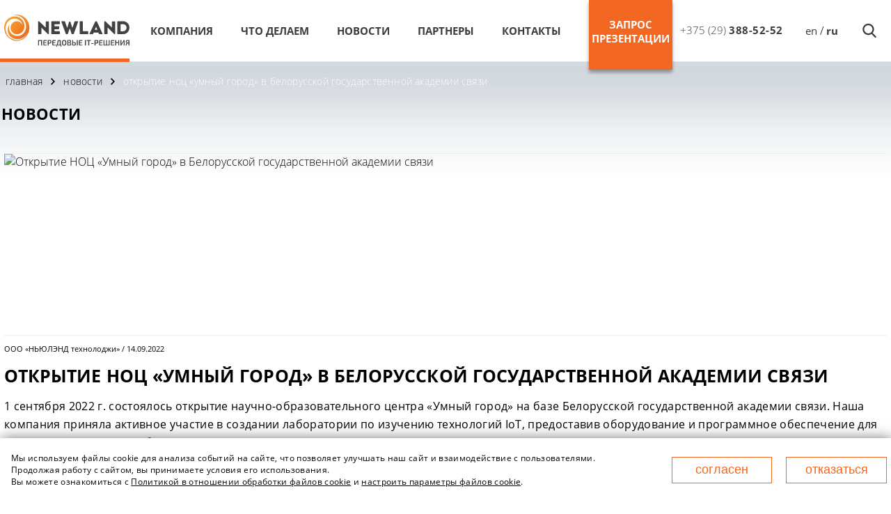

--- FILE ---
content_type: text/html; charset=UTF-8
request_url: https://newland.by/ru/news/single/otkrytie-laboratorii-po-izucheniyu-tehnologiy-iot
body_size: 6930
content:
<!DOCTYPE html>
<html lang="ru">
    <head>
        <meta http-equiv="Content-Type" content="text/html; charset=utf-8">
        <meta name="viewport" content="width=device-width, initial-scale=1.0">
        <meta name="yandex-verification" content="2cf85bc21ab77ce9" />
        <meta name="google-site-verification" content="HLVNNo9df9yOisoCXW10AVq1WpW49faigu9parCvPzw" />
        <link rel="icon" href="/application/favicon/favicon-32x32.png" type="image/png">
        <link rel="shortcut icon" href="/application/favicon/favicon.ico" type="image/x-icon" />
            <title>В Академии связи открыт научно-образовательный центр «Умный город»</title>
<meta name="description" content="НЬЮЛЭНД технолоджи предоставила свои разработки для лаборатории по изучению технологий IoT НОЦ «Умный город» на базе Белорусской государственной академии связи – платформу интернета вещей «Абсолют: SmartCloud» и контроллеры «SmartCom»." />
<meta name="keywords" content="" />
<meta property="og:title" content="В Академии связи открыт научно-образовательный центр «Умный город»" />
<meta property="og:description" content="НЬЮЛЭНД технолоджи предоставила свои разработки для лаборатории по изучению технологий IoT НОЦ «Умный город» на базе Белорусской государственной академии связи – платформу интернета вещей «Абсолют: SmartCloud» и контроллеры «SmartCom»." />
<meta property="og:url" content="https://newland.by/ru/news/single/otkrytie-laboratorii-po-izucheniyu-tehnologiy-iot" />
<meta property="og:image" content="https://newland.by/storage/news/v4ca9uudzckn.jpg" />
<link rel="stylesheet" href="/application/css/wiki.min.css?rand=3r8FKdtB" type="text/css" />
<link rel="stylesheet" href="/application/css/style.css?rand=1YBtDkC6" type="text/css" />
<link rel="stylesheet" href="/application/css/style1200.css?rand=BbptH2Sd" type="text/css" />
<link rel="stylesheet" href="/application/css/style1600.css?rand=TyB1XdAZ" type="text/css" />
<link rel="stylesheet" href="/application/css/style700.css?rand=EHFoU91V" type="text/css" />
<link rel="stylesheet" href="/application/css/style420.css?rand=8BoKV1Qx" type="text/css" />
<link rel="stylesheet" href="/application/css/wiki.css?rand=cg1ThS8a" type="text/css" />
<link rel="stylesheet" href="/admin/css/font-awesome.min.css?rand=rJaoWKnA" type="text/css" />
</head>
    <body>
              
        <div id="js_wrapper_parallax" class="wrapper-parallax">
            <span id="js_filter"></span>
            
<div class="header" id="js_header">
    <div class="col-center">
        <div class="menu-wrap">
            <div class="account" id="js_account">                
                <div class="account-hidden"></div>
            </div>
            <div class="btn-collapse" id="js_collapse"></div>
            <div class="logo">
                <a href="/ru" class="icon-logo logo-ru"></a>
            </div> 
            <div class="menu menu-ru" id="js_menu">
                <nav id="js_nav" class="nav">  
                    <div><a class="menu-nav" href="/ru/company/about" title="Компания">Компания</a></div>
                    <div><a class="menu-nav" href="/ru/whatwedo/operat/solutions" title="что делаем">что делаем</a></div>
                    <div><a class="menu-nav" href="/ru/news" title="НОВОСТИ">НОВОСТИ</a></div>
                    <div><a class="menu-nav" href="/ru/partners" title="партнеры">партнеры</a></div>
                    <div><a class="menu-nav" href="/ru/contacts" title="контакты" >контакты</a></div>
                </nav>
            </div>
            <div id="js_shop" class="shop">
                <a id="js_btn_become_partner">
                    <div>
                        <div>
                            Запрос презентации 
                        </div>
                    </div>  
                </a>
                <div class="wrap"></div>              
            </div>
            <div id="js_header_menu_right" class="header-menu-right menu-right-ru">
                <div class="search">
                    <div class="form-search">
                        <form id="js_form_search" action="/ru/search/search/" method="post" enctype="multipart/form-data" >
                            <input type="text" placeholder="Поиск" name="search" oninput="seachAjax(this)" autocomplete="off" list="result_input_search">
                            <datalist  id="result_input_search"></datalist>
                        </form>
                        <div id="js_search" class="search-close">
                            <a class="btn-loop"></a>
                        </div>
                    </div>
                </div>
                <div class="language" id="js_languge">
                    <a href="/index/setlang/en" style="">en</a>
                    <span class="slash">/</span>
                    <a class="" href="/index/setlang/ru" style="font-weight: bold">ru</a> 
                </div>
                <div class="phones" id="js_phones">         
                    <div class="phone">
                                                    <a href="tel:+375293885252" class="phone-ru">
                                <span class="small">+375 (29)</span>
                                <span class="big">388-52-52</span>
                                <!--<span class="icon-phone"></span>-->
                                <span class="fa fa-phone fa-lg"></span>
                            </a>
                                            </div>
                    <div class="phone"></div>
                </div>
            </div>
        </div>
    </div>
    <div id="js_line_menu" class="line-under-menu"></div>
</div> 
<div id="modal">
    <div id="modal-window">
        <div id="modal-message"></div>
        <object id="object_pdf" type="application/pdf"> 
            alt: <a href="">Доп. услуги телефонки</a> 
        </object>
        <div id="modal-close" class="modal-close"></div>
    </div>
</div>            <div class="content-block">           
                                <div class="about">
    <div class="breadcrumbs">
    <ul class="nav">
        <li><a href="/">главная</a></li>
                                   
        <li><a href="/ru/news/index">новости</a></li>  
                           
        <li><a href="/ru/news/single/otkrytie-laboratorii-po-izucheniyu-tehnologiy-iot">открытие ноц «умный город» в белорусской государственной академии связи</a></li>  
                        </ul>
    <!--<span class="line-right"></span>-->
</div>    <div class="col-center">
        <!--SRART insert-->
        <div class="row">
            <div class="title25">
                <span class="line-left"></span>
                 <span class="crutch"><h1>НОВОСТИ</h1></span>
                <span class="line-right"></span>
            </div>
        </div>
        <!--END insert-->
        <div class="block">
            <div>
                            
                <div class="blog-page news-page">
    <div class="row">
        <div class="col-2 img">
                        <img src="/storage/news/z2qd0phcvdvy.jpg" alt="Открытие НОЦ «Умный город» в Белорусской государственной академии связи" title="Открытие НОЦ «Умный город» в Белорусской государственной академии связи">
                    </div>
        <div class="col-2 content">
            <div class="blog-text">
                <p>ООО «НЬЮЛЭНД технолоджи»  /   14.09.2022</p>
                <div class="title25">
                    <h1>
                        Открытие НОЦ «Умный город» в Белорусской государственной академии связи                    </h1>
                </div>
                <div class="text">
                    <p>1 сентября 2022 г. состоялось открытие научно-образовательного центра «Умный город» на базе Белорусской государственной академии связи. Наша компания приняла активное участие в создании лаборатории по изучению технологий IoT, предоставив оборудование и программное обеспечение для организации процесса обучения и исследований.</p>

<p>В соответствии с утвержденной Государственной программой «Цифровое развитие Беларуси» на 2021–2025 годы определено повсеместное внедрение в стране технологических решений «умный дом», «умный город» на основе возможностей сетей связи пятого поколения. Реализация поставленных целей, построение цифровой инфраструктуры и ее успешное функционирование требует соответствующих кадровых ресурсов.</p>

<p>Являясь социально ответственной компанией, ООО «НЬЮЛЭНД технолоджи» поддерживает знаковые проекты в сфере образования и развития.</p>
<p>В целях обеспечения подготовки будущих инженеров связи в Белорусской государственной академии связи нашими специалистами была развернута <a href="/ru/whatwedo/operat/absolyut-smartcloud-universalnaya-iot-platforma" target="_blank">универсальная IoT-платформа «Абсолют: SmartCloud»</a> с подключением <a href="/ru/whatwedo/largebusiness/kontroller-monitoringa-i-upravleniya-smartcom" target="_blank">контроллеров SmartCom</a>. Обучение на основе разработок «НЬЮЛЭНД технолоджи» позволит студентам академии приобрести предметный опыт работы с устройствами Интернета вещей и моделирования процессов «умного» управления городской инфраструктурой.</p>
<p style="text-align: center;"><img style="width: 100%; height: auto; max-width:400px; margin: 0px 0px" alt="Оборудование НЬЮЛЭНД технолоджи в лаборатории по изучению технологий IoT" title="Оборудование НЬЮЛЭНД технолоджи в лаборатории по изучению технологий IoT" src = "/storage/news/3soj3mm2ea7r.jpg">
<img style="width: 100%; height: auto; max-width:400px; margin: 0px 0px" alt="Контроллер SmartCom в лаборатории по изучению технологий IoT" title="Контроллер «SmartCom» в лаборатории по изучению технологий IoT" src = "/storage/news/8nmd1oa3t7e0.jpg">
<img style="width: 100%; height: auto; max-width:400px; margin: 0px 0px" alt="Контроллер «SmartCom» в лаборатории по изучению технологий IoT" title="Контроллер «SmartCom» в лаборатории по изучению технологий IoT" src = "/storage/news/3531loceukes.jpg"></p>
                </div>
            </div> 
        </div> 
    </div> 
</div> 
            </div>
        </div>
    </div>
</div>            </div>
            <div class="footer">
    <div class="col-center">
        <nav class="nav-footer">
            <div class="left">
                <a href="/ru/company/about">о нас</a>
                <a href="/ru/whatwedo/operat/solutions">что делаем</a>
                <a href="/ru/partners">партнеры</a>
                <a href="/ru/contacts">контакты</a>
            </div>
            <div class="right">
                <a href="/ru/company/hr">Вакансии</a>
                <a href="/ru/news">НОВОСТИ</a>
                <!--a href="/ru/wiki">wiki</a-->
            </div>
        </nav>
        <div class="ico-social">
            <a href="https://www.facebook.com/newlandby/" target="_blank" class="btn-facebook">
                <svg version="1.1"  xmlns="http://www.w3.org/2000/svg" xmlns:xlink="http://www.w3.org/1999/xlink" x="0px" y="0px" viewBox="0 0 45.354 61.682" xml:space="preserve">
                    <rect x="0" y="0.006" style="" width="45.355" height="61.669"/>
                    <g>
                        <path class="path" d="M30.38,33.255c0.476,0,0.878-0.356,0.934-0.83L31.9,27.48c0.067-0.559-0.37-1.051-0.934-1.051h-5.91
                              v-4.136c0-1.876,0.521-3.154,3.211-3.154l2.491-0.001c0.519,0,0.94-0.421,0.94-0.94v-4.169c0-0.519-0.421-0.94-0.94-0.94h-4.059
                              c-4.946,0-8.332,3.019-8.332,8.563v4.778h-3.978c-0.52,0-0.942,0.423-0.94,0.944l0.019,4.945c0.002,0.518,0.422,0.937,0.94,0.937
                              h3.985l-0.025,14.154c0.021,0.844,0.308,1.185,0.981,1.185h4.758c0.722,0,0.954-0.375,0.951-1.119l0.025-14.219H30.38z"/>
                        <path class="animation" d="M30.38,33.255c0.476,0,0.878-0.356,0.934-0.83L31.9,27.48c0.067-0.559-0.37-1.051-0.934-1.051h-5.91
                              v-4.136c0-1.876,0.521-3.154,3.211-3.154l2.491-0.001c0.519,0,0.94-0.421,0.94-0.94v-4.169c0-0.519-0.421-0.94-0.94-0.94h-4.059
                              c-4.946,0-8.332,3.019-8.332,8.563v4.778h-3.978c-0.52,0-0.942,0.423-0.94,0.944l0.019,4.945c0.002,0.518,0.422,0.937,0.94,0.937
                              h3.985l-0.025,14.154c0.021,0.844,0.308,1.185,0.981,1.185h4.758c0.722,0,0.954-0.375,0.951-1.119l0.025-14.219H30.38z"/>
                    </g>
                </svg>
            </a>
            <a href="https://linkedin.com/company/ньюлэнд/" target="_blank" class="btn-linkedin">
                <svg version="1.1"
                     xmlns="http://www.w3.org/2000/svg" xmlns:xlink="http://www.w3.org/1999/xlink" x="0px" y="0px" viewBox="0 0 45.354 61.682"
                     xml:space="preserve">
                    <rect x="0" y="0.006" style="" width="45.355" height="61.669"/>
                    <g>
                        <path class="path" d="M38.53,33.835v10.244h-5.939v-9.557c0-2.4-0.858-4.039-3.008-4.039
                              c-1.642,0-2.617,1.103-3.047,2.172c-0.156,0.382-0.197,0.912-0.197,1.448v9.977h-5.94c0,0,0.08-16.188,0-17.864h5.94v2.531
                              c-0.012,0.02-0.028,0.039-0.039,0.058h0.039v-0.058c0.789-1.214,2.198-2.951,5.353-2.951C35.601,25.795,38.53,28.348,38.53,33.835
                              L38.53,33.835z M14.185,17.603c-2.032,0-3.361,1.333-3.361,3.086c0,1.715,1.291,3.087,3.283,3.087h0.039
                              c2.071,0,3.359-1.372,3.359-3.087C17.467,18.937,16.217,17.603,14.185,17.603L14.185,17.603z M11.177,44.079h5.938V26.215h-5.938
                              V44.079z M11.177,44.079"/>
                        <path class="animation" d="M38.53,33.835v10.244h-5.939v-9.557c0-2.4-0.858-4.039-3.008-4.039
                              c-1.642,0-2.617,1.103-3.047,2.172c-0.156,0.382-0.197,0.912-0.197,1.448v9.977h-5.94c0,0,0.08-16.188,0-17.864h5.94v2.531
                              c-0.012,0.02-0.028,0.039-0.039,0.058h0.039v-0.058c0.789-1.214,2.198-2.951,5.353-2.951C35.601,25.795,38.53,28.348,38.53,33.835
                              L38.53,33.835z M14.185,17.603c-2.032,0-3.361,1.333-3.361,3.086c0,1.715,1.291,3.087,3.283,3.087h0.039
                              c2.071,0,3.359-1.372,3.359-3.087C17.467,18.937,16.217,17.603,14.185,17.603L14.185,17.603z M11.177,44.079h5.938V26.215h-5.938
                              V44.079z M11.177,44.079"/>
                    </g>           
                </svg>
            </a>
        </div>
        <div class="footer-text-left">            
            <div class="address-footer"> 
                <div class="icon-location"></div>
                <div>
                    220125, г.Минск, пр-т Независимости,177, пом.1в (БЦ "Порт")                </div>
            </div>
            <div class="email-footer">
                <span class="icon-email"></span>
                <span><a href="mailto:contact@newland.by">contact@newland.by</a></span>
            </div>

        </div>
        <div class="footer-text-right">
            <div class="disrtibuter">                
                <div>ООО «НЬЮЛЭНД технолоджи»,  2025</div>
            </div> 
        </div>
        <div class="footer-policy-link">
            <div class="policy-link"><a href="/storage/privacy/personal_data_processing_policy_ru.pdf" target="_blank">политика обработки персональных данных</a></div>
            <div class="policy-link"><a href="/storage/privacy/cookies_processing_policy_ru.pdf" target="_blank">политика обработки файлов cookie</a></div>
            <div class="policy-link"><a class="cookie-settings-link" href="">Настройка cookie</a></div>
            <div class="policy-link"><a href="/storage/privacy/public_service_contract.zip" download="Публичный договор оказания услуг (Абсолют: SmartCloud)">Публичный договор оказания услуг (Абсолют: SmartCloud)</a></div>
        </div>
    </div>
    <div id="scrollup" ></div>
</div>            <script async src="https://www.googletagmanager.com/gtag/js?id=UA-10572861-2"></script> 
            <noscript><div><img src="https://mc.yandex.ru/watch/22538362" style="position:absolute; left:-9999px;" alt="" /></div></noscript>
        </div>
       
    <!-- START Cookie-Alert -->
<div id="cookie_note">
        <div class="cookie_msg">
            <div class="flex-3">
                <p>Мы используем файлы cookie для анализа событий на сайте, что позволяет улучшать наш сайт и взаимодействие с пользователями.</p>
                <p>Продолжая работу с сайтом, вы принимаете условия его использования.</p>
                <p> Вы можете ознакомиться с <a class="" href="/storage/privacy/cookies_processing_policy_ru.pdf" target="_blank">Политикой в отношении обработки файлов cookie</a> и <a class="cookie-settings-link" href="">настроить параметры файлов cookie</a>.
                </p>
            </div>
            <div class="flex-1">
                <div class="flex-2 cookie_accept_wrap">
                    <!-- <a href="/storage/privacy/cookies_processing_policy_ru.pdf" target="_blank">изменить настройки cookie-файлов</a> -->
                    <button class="cookie_accept">Согласен</button>
                </div>
                <div class="flex-2 cookie_disagree_wrap">
                    <button class="cookie_disagree">отказаться</button>
                </div>
            </div>
        </div>
    </div>
    <div id="cookie-popup-overlay">
        <div class="cookie-modal-block">
            <h3><span class="flex-1">Настройка cookie</span><span class="close-cookie-settings">Х</span></h3>
            <p>
                Cookie — это небольшие текстовые файлы, которые сохраняются в браузере устройства (компьютера, смартфона или планшета), когда вы посещаете сайт. Они помогают сайту запоминать ваши действия и предпочтения.            </p>
            <p>
                Мы применяем файлы cookie для обеспечения стабильной и безопасной работы сайта, повышения качества его функционирования, удобства использования, сбора аналитической информации и создания персонализированной рекламы.            </p>
            <p>Выберите нужные настройки. Ваш выбор сохраняется на 1 год.</p>
            <p class="cookie-name">
                Технические (обязательные)            </p>
            <p>
                <input type="checkbox" disabled checked />
                Необходимы для базового функционирования сайта и не подлежат отключению. Они обеспечивают работу основных функций, не сохраняют персональные данные пользователей и не передают информацию сторонним сервисам.            </p>
            <p class="cookie-name">
                Аналитические            </p>
            <p>
                <input id="cookie-analytical-check" type="checkbox" checked />
                Используются для сбора обезличенной статистической информации о посещаемости сайта, предпочтениях пользователей и источниках трафика. Полученные данные помогают анализировать поведение пользователей и улучшать работу сайта.            </p>
            <button class="cookie_save">сохранить</button>
        </div>
    </div>
    <!-- END Cookie-Alert -->
    
    <script src="/application/js/site.js?rand=sgzkSvBo"></script>
<script src="/admin/js/ajax.min.js?rand=wSGo7oBA"></script>
</body>
</html>

--- FILE ---
content_type: text/css
request_url: https://newland.by/application/css/wiki.min.css?rand=3r8FKdtB
body_size: 800
content:
.wiki .active,.wiki .letters{border-width:2px;border-style:solid}.wiki .letters-en,.wiki .letters-ru,.wiki .words{overflow:hidden}.wiki .col-center{margin-top:-25px}.wiki .letters{float:left;background:#b1c4d5;text-align:center;border-color:#fff}.wiki .letters:hover{background:#d0e2f2}.wiki .letters a{display:block;width:4.5vw;height:4.5vw;color:#fff;font-size:2vw;line-height:5vw}.wiki .active{background:#fff;border-color:#f26722}.wiki .active a{color:#f26722}.title-40{font-size:2.2vw;font-weight:300;letter-spacing:.2pt}.wiki .title-40{line-height:3vw}.wiki .title-40 a{color:#444}.words .title-40{color:#f26722}.wiki .line-right:after{width:100%;height:1px;background:#ccc;margin-right:-100%}.wiki .words{padding-bottom:100px;width:95%}.wiki .link-word{width:16%;padding:0 10px;float:left;font-size:17px;font-weight:700;line-height:42px;letter-spacing:.05pt;color:#000}.wiki .link-word:hover{text-decoration:underline}

--- FILE ---
content_type: text/css
request_url: https://newland.by/application/css/style.css?rand=1YBtDkC6
body_size: 25078
content:
/* 
    Created on : 28.03.2017, 16:35:16
    Author     : lipinski.yury
*/
@font-face {
    font-family: "exo_semi_bold";
    src: 
        local('exo-semi-bold'), 
        url("/application/fonts/exo_2_semi_bold.ttf") format("truetype");

    font-weight: 500;
    font-style: normal;
}
@font-face {
    font-family: "OpenSans";
    src: 
        local('OpenSans-Semibold'), 
        url("/application/fonts/OpenSans-Semibold.ttf") format("truetype");

    font-weight: 500;
    font-style: normal;
}
@font-face {
    font-family: "OpenSans";
    src: 
        local('Open Sans Regular'), local('OpenSans-Regular'), 
        /*url("/application/fonts/OpenSans-Regular.oet"), для IE без указания формата - будет использовать oet*/
        url("/application/fonts/OpenSans-Regular.ttf") format("truetype");

    font-weight: 300;
    font-style: normal;
}
@font-face {
    font-family: "OpenSans";

    src: local('Open Sans Bold'), local('OpenSans-Bold'),
        url("/application/fonts/OpenSans-Bold.ttf") format("truetype");

    font-weight: bold;
    font-style: normal;
}
@font-face {
    font-family: "OpenSans";
    src: local('Open Sans Italic'), local('OpenSans-Italic'),
        url("/application/fonts/OpenSans-Italic.ttf") format("truetype");

    font-weight: 200;
    font-style: italic;
}
@font-face {
    font-family: "OpenSans";
    src: local('Open Sans Light'), local('OpenSans-Light'),
        url("/application/fonts/OpenSans-Light.ttf") format("truetype");

    font-weight: lighter;
    font-style: normal;
}
@font-face {
    font-family: "OpenSans";
    src: local('Open Sans Light Italic'), local('OpenSans-LightItalic'),
        url("/application/fonts/Open-Sans-Light-Italic.ttf") format("truetype");

    font-weight: lighter;
    font-style: italic;
}
@font-face {
    font-family: "OpenSans";
    src: local('Open Sans Bold Italic'), local('OpenSans-BoldItalic'),
        url("/application/fonts/Open-Sans-Bold-Italic.ttf") format("truetype");

    font-weight: bold;
    font-style: italic;
}
body{
    width: 100%;
    height: auto;
    margin:0;
    background: #ffffff;
    font-family: OpenSans, Arial, Helvetica;    
    /*scroll-behavior: smooth;*/
}
a{
    text-decoration: none; 
    position: relative;
}
h1,h2{
    font-size: 24px;
    letter-spacing: 0.05pt;
    font-weight: bold;
}
h3{
    font-size: 12px;
    font-weight: bold;
    text-transform: uppercase;
    letter-spacing: 0.12pt;
    min-width: 164px;
}
p{
    font-weight: 300;
    font-size: 15px;
}
.arrow-black-r,.arrow-black-l,.arrow-black-d,.arrow-white-r,.arrow-white-l,.arrow-white-d,.arrow-orange-r,.arrow-orange-l,.arrow-orange-d,.arrow-orange-t,.arrow-blue-r,.arrow-gray-d,.arrow-gray-t{
    background-position: bottom;
    background-repeat: no-repeat;
    position: absolute;
    padding: 10px;
    top:-3px;
}
.arrow-black-r{
    background-image: url(/application/img/arrow-black-r.png);
}
.arrow-black-d{
    background-image: url(/application/img/arrow-black-d.png);
}
.arrow-black-l{
    background-image: url(/application/img/arrow-black-l.png);
}
.arrow-white-r{    
    background-image: url(/application/img/arrow-white-r.png);
}
.arrow-white-l{    
    background-image: url(/application/img/arrow-white-l.png);
}
.arrow-orange-d{
    background-image: url(/application/img/arrow-orange-d.png);
}
.arrow-orange-r{
    background-image: url(/application/img/arrow-orange-r.png);
}

.arrow-blue-r{
    background-image: url(/application/img/arrow-blue-r.png);
}
.arrow-gray-d{
    background-image: url(/application/img/arrow-gray-d.png);
}
.arrow-gray-t{
    background-image: url(/application/img/arrow-gray-t.png);
}
.icon-location,.icon-email,.icon-email-black,.icon-personal-small,.icon-list-menu,.icon-download,.icon-download-black{
    background-position: center;
    background-repeat: no-repeat;
    padding: 10px;
}
.icon-phone-small{
    background-position: center;
    background-repeat: no-repeat;
    padding: 15px;
}

.icon-location{
    background-image: url(/application/img/icon-location-phone.png);
}
.icon-location,.icon-email{
    /*padding: 0;*/
    padding-left: 10px;
    margin-right: 5px;
}
.icon-email{
    background-image: url(/application/img/icon-email-phone.png);
}
.icon-email-black{
    background-image: url(/application/img/icon-email-black.png);
}
.icon-personal-small{
    background-image: url(/application/img/icon-personal-small.png);
}
.icon-download{
    background-image: url(/application/img/icon-download.png);
}
.icon-download-black{
    background-image: url(/application/img/icon-download-black.png);
}
.icon-logo{
    background-position: left;
    padding: 18px 90px;
}
.logo-ru{ 
    background-image: url(/application/img/logo-newland-ru.svg);
    background-repeat: no-repeat;
}
.logo-en{ 
    background-image: url(/application/img/logo-newland-en.svg);
    background-repeat: no-repeat;
}
.modal-close-out,.modal-close-in,.icon-envelope-grey,.icon-padlock-grey,.icon-user-grey,.icon-phone-grey{  
    background-position: center;
    background-repeat: no-repeat;
    position: absolute;
    cursor: pointer;   
    padding: 20px;
}
.icon-envelope-orange,.icon-phone-orange{
    background-position: center;
    background-repeat: no-repeat;
    position: absolute;
    cursor: pointer;   
    padding: 10px;

}
.icon-envelope-orange{
    background-image: url(/application/img/icon-envelope-orange.png);
}
.icon-phone-orange{
    background-image: url(/application/img/icon-phone-orange.png);
}
.modal-close-out{
    background-image: url(/application/img/modal-close-out.png);
    right: -5px;
    top:0;
}
.modal-close-in{
    background-image: url(/application/img/modal-close-in.png);
    right: 0px;
    top:0px;
}
.modal-close-in:hover{
    background-image: url(/application/img/modal-close-in-hover.png);
}
.input-icon{
    position: absolute;
    top: 12px;
    left: 0;
}
.icon-envelope-grey{
    background-image: url(/application/img/icon-envelope-grey.png);
}
.icon-padlock-grey{
    background-image: url(/application/img/icon-padlock-grey.png);
}
.icon-user-grey{
    background-image: url(/application/img/icon-user-grey.png);
}
.icon-phone-grey{
    background-image: url(/application/img/icon-phone-grey.png);
}
.btn-cart,.btn-account,.btn-loop,.btn-vk,.btn-zoom,.icon-phone,.icon-download-orange,.icon-map-target,.icon-target-blue,.icon-copy,.icon-envelope,.icon-phone-call{
    background-position: center;
    background-repeat: no-repeat;
    padding: 16px 17px;
    cursor:pointer;
}
.btn-facebook,.btn-linkedin{
    cursor: pointer;
    width: calc(50% - 6px);
    display: inline-block;
}
.btn-facebook svg rect,.btn-linkedin svg rect{
    fill:#E95C0C;
}
.btn-facebook svg .path,.btn-linkedin svg .path{
    fill:#FFFFFF;
}
.btn-facebook .animation,.btn-linkedin .animation {
    stroke-dasharray: 166;
    stroke-dashoffset: 166;
    stroke-width: 0;
    stroke-miterlimit: 10;
    stroke: #E95C0C;
    display: none;
    animation: stroke 0.4s cubic-bezier(0.65, 0, 0.45, 1) forwards;
} 
.btn-facebook:hover svg rect,.btn-linkedin:hover svg rect {
    fill:#FFFFFF;
} 
.btn-facebook:hover .animation,.btn-linkedin:hover .animation {
    display: block;
    fill:none;
    stroke-width: 2;

} 
.btn-facebook:hover .path,.btn-linkedin:hover .path {
    display: none;
    fill:none;
} 

.btn-facebook:hover svg path,.btn-linkedin:hover svg path{
    /*fill:#E95C0C;*/
}
.btn-facebook:hover svg rect,.btn-linkedin:hover svg rect{
    /*fill:#FFFFFF;*/
}

@keyframes stroke {
    100% {
        stroke-dashoffset: 0;
    }
} 

.btn-collapse,.btn-close{
    background-repeat: no-repeat;
    background-size: contain;
    background-position: center;
    cursor: pointer;
}
.btn-loop-input{
    position: absolute;
    top: 28px;
    right: -7px;
    display: block;
    color:#ffffff;
    background-color: #f26722;
    background-position: center;
    background-repeat: no-repeat;
    padding: 9px 8px;
    cursor: pointer;
}
.btn-loop-input:hover{   
    color:#ffffff;
    background-color: #f38f5e;
}
.btn-cart{
    background-image: url(/application/img/icon-cart.png);
}
.btn-cart:hover{
    background-image: url(/application/img/icon-cart-blue.png);
}
.btn-account{
    background-image: url(/application/img/icon-account.png);
}
.btn-account:hover{
    background-image: url(/application/img/icon-account-blue.png);
}
.btn-loop{
    background-image: url(/application/img/icon-loop-black.png);
}
.btn-loop:hover{
    background-image: url(/application/img/icon-loop-orange.png);
}
.btn-facebook{
    margin-right: 4px;
    /*background-image: url(/application/img/icon-facebook.png);*/
    /*background-image: url(/application/img/icon-facebook-orange.svg);*/
}
.btn-facebook:hover{
    /*background-image: url(/application/img/icon-facebook-white.svg);*/
}
.btn-linkedin{
    /*background-image: url(/application/img/icon-facebook.png);*/
    /*background-image: url(/application/img/icon-linkedin-orange.svg);*/
}
.btn-linkedin:hover{
    /*background-image: url(/application/img/icon-facebook.png);*/
    /*background-image: url(/application/img/icon-linkedin-white.svg);*/
}
.btn-facebook:hover{
    /*background-image: url(/application/img/icon-facebook-white.png);*/
}
.btn-vk{
    background-image: url(/application/img/icon-vk.png);
}
.btn-vk:hover{
    background-image: url(/application/img/icon-vk-click.png);
}
.btn-collapse{
    background-image: url(/application/img/icon-collapse.png);
}
.btn-close{
    background-image: url(/application/img/icon-close.png);
}
.btn-zoom{
    background-image: url(/application/img/icon-zoom.png);
}
.icon-phone{
    background-image: url(/application/img/icon-phone.png);
    cursor:default!important;
}
.icon-download-orange{
    background-image: url(/application/img/icon-download-orange.png);
}
.icon-phone-small{
    background-image: url(/application/img/icon-phone-small.png);
    cursor:default!important;
}
.icon-map-target{
    background-image: url(/application/img/icon-map-target.png);
    cursor:default!important;
}
.icon-target-blue{
    background-image: url(/application/img/icon-target-blue.png);
    cursor:default!important;
}
.icon-copy{
    background-image: url(/application/img/icon-copy.png);
    cursor:default!important;
}
.icon-envelope{
    background-image: url(/application/img/icon-envelope.png);
    cursor:default!important;
}
.icon-phone-call{
    background-image: url(/application/img/icon-phone-call.png);
    cursor:default!important;
}
.icon-write-us{
    background-image: url(/application/img/icon-write-us.svg);
    cursor:default!important;
    background-size: contain;
    background-position: center;
    background-repeat: no-repeat;
    padding: 0px 17px;
    cursor:pointer;
}
.btn-text,.link-text{
    color:#000;    
    font-weight: bold;
    font-style: normal;    
    cursor: pointer;
}
.btn-text{
    letter-spacing: 0.5px;
    font-size: 16px;
}
.btn-collapse-title{
    position: relative;
    text-align: center;
    font-size: 16px;
    padding: 0 20px;
    margin: 0 auto;
}
.link-text{
    letter-spacing: 0.25pt;
    font-size: 16px;
}
.link-a{
    color:#000;
    font-size: 16px;
    font-weight: 300;
}
.link-a:hover{
    text-decoration: underline;
}

.btn-text:hover,.link-text:hover{
    color:#f26722;    
}

.btn-text:hover span{
    background-image: url(/application/img/arrow-orange-r.png);
    /*background-image: url(/application/img/arrow-orange-d.png);*/
    background-repeat: no-repeat;
}

.collapse-block>.btn-text:hover span{
    background-image: url(/application/img/arrow-orange-d.png);
}

.btn-link{
    color:#000;
    font-size: 13px;
    font-weight: bold;
    font-style: normal;
    cursor: pointer;
}
.btn-link:hover{
    text-decoration: underline;    
}
.btn-grey{
    color:#fff;
    background-color: #a2a2a2;
    font-size: 15px;
    padding: 2px 10px;
    border: none;
    cursor: pointer;
}
.btn-grey:hover{
    background-color: #e8641b;
}

.btn-default{
    color:#000;
    border-width: 1px;
    border-style: solid;
    border-color: #000000;
    padding: 5px 30px 5px 20px;
    font-size: 15px;
    font-weight: bold;
    letter-spacing: 1px;
}
.btn-default>span,.btn-blue>span,.btn-orange>span{
    top:2px;
}
.btn-default:hover{
    color:#ffffff;
    background: #000;
}
.btn-default:hover span{
    background-image: url(/application/img/arrow-white-r.png);
    background-repeat: no-repeat;
}
.btn-blue{
    background: #004aa2;
    color:#ffffff;
    letter-spacing: 1.2pt;
    padding: 5px 25px;
    font-size: 20px;
    font-weight: bold;
    font-style: normal;
}
.btn-blue:hover{
    background: #222526;
    color:#ffffff;
}
.btn-orange{
    background: #f26722;
    color:#ffffff;
    letter-spacing: 1.2px;
    font-weight: bold;
    padding: 5px 25px;
    text-transform: uppercase;
}
.btn-orange:hover{
    background: #222526;
}
.btn-red{
    display: block;
    text-align: center;
    font-size: 12px;
    background: #f93520;
    color:#ffffff;
    letter-spacing: 1.2px;
    font-weight: bold;
    padding: 7px 15px;
    text-transform: uppercase;
}
.btn-red:hover{
    background: #ffffff;
    border-style: solid;
    border-width: 1px;
    border-color: #f93520;
    color:#f93520;
}
.col-center{
    max-width: 1600px;
    /*width: 85%;*/
    width: 1268px;
    display: block;  
    height: auto; 
    margin: 0 auto;
}
.block-flex{
    overflow: hidden;
    display: flex;
    flex-flow: row wrap;
    width: 100%; 
    height: auto;
    align-content: space-between;
    align-items: stretch;
    justify-content: space-between;
}
.flex-column{
    display: flex;
    flex-flow: column wrap;
}
.flex-row{
    display: flex;
    flex-flow: row wrap;
}
.flex-50{
    width: calc(50% - 2px);
}
.flex-33{
    width: calc(33% - 2px);
}
.flex-25{
    width: calc(25% - 2px);
}
.flex-75{
    width: calc(75% - 2px);
}
.col-2,.col-3,.col-2-3,.col-4,.col-3-4,.col-5,.col-4-5{
    float:left;
    min-height: 1px;
}
.col-4{
    width: 25%;
}
.col-3{
    width: 33.3%;
}
.col-5{
    width: 20%;
}
.col-4-5{
    width: 80%;
}
.col-2{
    width: 50%
}
.col-2-3{
    width: 66.6%
}
.col-3-4{
    width: 75%;
}
.block{
    display: block;
    width: 100%;
}
.block-left,.block-right,.block-center{
    float: left;
}
.header{
    width: 100%;
    height: 88px;
    position: fixed;
    background: white;
    z-index: 10000;
    border-bottom: 1px solid #e8e8e8;
}
.content-block{
    width: 100%;
    overflow: hidden;
    margin-top: 88px;
}

/* ------------------ HEADER ---------------------------*/

.phones-line{
    width: 100%;
    height: 65px;
    text-align: right;
    position: relative;
    background: #25272a;
}
.phones-line>.col-center{
    line-height: 65px;
}
.phones-line>.col-center>div{
    float: right;
}
.phones span{
    padding-left: 5px;
}
.phones-line a, .phones-line span{    
    color:#ffffff;
}
.phones-line a:hover{
    color: #f26722;
}
.phones>div{
    width: auto;
    /*float: right;*/
}
.phone a:hover span{
    color:#f26722;
}
.slash>span{
    margin: 0 5px;
    color:#77899e;
}
.phones{
    width: 90px;
    height: 65px;
    color:#ffffff;
    /*margin-right: 60px;*/
    /*margin-left: 1.5vw;*/
   /* margin-right: 5%;*/
    margin-right:3%;
}
.phones .big{
    font-size: 15px;
    font-weight: bold;
    letter-spacing: 0.5px;
}
.phones .small{
    font-size: 15px;
    font-weight: lighter;
    margin-right: 5px;
    /*    color: #ddd;
        top: -2px;*/
    position: relative;
}
.language{
    /*margin-left: 130px;*/  
    width: 60px;
    margin-right: 5%; 
}
.language>a{
    text-transform: none!important;   
}
.menu-wrap .language>a{
    font-weight: 300;
}
.language>a:hover{
    color:#f26722;
}
.lang-ru{
    font-weight: bold;
}
.account-hidden{
    display: none;
}
/*---  MENU ---*/
.menu-wrap{
    height: 88px;
    width: 100%;
    line-height: 88px;
    position: relative;
}
.menu-wrap>div{
    float: left;
}
.menu{
    width: 50%;
    /*min-width: 460px;*/
    position: relative;
    /*width: calc(100% - 560px - 4vw);*/
    /*width: calc(100% - 30% - 220px);*/
    /*width: 730px;*/ width: 660px;
}
.nav{    
    position: relative;
}
.nav a:hover{
    color:#f26722;
}
.nav a:hover span{
    background-image: url(/application/img/arrow-orange-d.png);
    background-repeat: no-repeat;
}
.menu nav>div{
    float: left;
    /*min-width: 100px;*/
    position: relative;
    /*width: 24%;*/
    /*left:5%;*/
    text-align: center;
    z-index: 6;
    margin-left: 57px;
}
.menu-en nav>div{
    margin-left: 57px;
}
.menu-ru nav>div{
    margin-left: 40px;
}
.menu nav>div:first-child{
    margin-left: 30px;
}
.menu-wrap div a{
    z-index: 3;
    font-weight: bold;
    font-size: 15px;
    color:#3c3c3c;
    text-transform: uppercase;
}
.sub-menu{
    /*width: 190px;*/
}
.sub-menu>a{
    cursor: pointer;
}
#js_form_search{
    right: -9999px;
    width: 380px;
    position: absolute;   
    /*transition: all 0.5s;*/
}
.form-search input{
    width: 100%;
    height:30px;
    font-size: 16px;
    border-width: 1px;
    border-style: solid;
    border-color: #939393;
    padding-left: 5px;
}
.shop{
    position: relative;
    /*left: calc(5% - 35px);*/   
    width: 110px;
    /*margin-left: -25px;*/
    height: 80px;
    /*overflow: hidden;*/
}
.menu-wrap>.search{    
    width: 35px;
    /*float: right!important;*/
    margin-left: 2vw;
}
.sub-nav{
    position:absolute;
    margin: 0px;
    z-index: 2;
    text-align: left;
    left:-9999px; 
    width: 120%;
}
.sub-menu:hover .sub-nav{
    left:5px;
}
.sub-nav a{
    background: rgba(211,221,234,0.9);
    font-weight: normal!important;
    font-style: normal;
    font-size: 15px!important;
    letter-spacing: 0.5px;
    width: 100%;
    max-width: 190px;
    display: block;
    line-height: 20px;
    padding-top: 12px;
    padding-bottom:12px;
    padding-left: calc(25% - 5px);
    border-bottom-color: rgba(60,60,60,0.5);
    border-top-width: 1px;
    border-top-color: rgba(255,255,255,0.6);
    border-top-style: solid;
}
.sub-nav a:first-child{
    border-top:none;
}
.sub-nav>a:hover{
    background: #f26722;
    color:#ffffff;
    background:rgba(119,144,168,0.9); 
}
.shop>a{
    color:#ffffff!important;
    display: block;
    /*width: 112px;*/
    width:120px;
    background: #f26722;
    text-align: center;
    box-shadow: 0px 4px 5px rgba(0,0,0,0.35);
    height: 100px;
    z-index: 1;
    cursor:pointer;
    position: absolute;
}
.shop>a:hover{
    background: #ffffff;
    color:#f26722!important;

}
.shop>a:hover .icon-shop{
    background-image: url(/application/img/icon-shop-orange.png);
    background-repeat: no-repeat;
    background-position: center;
}
.shop:hover .shop-bottom{
    background: #ffffff;
}
.icon-shop{
    padding: 15px;
    background-image: url(/application/img/icon-shop-white.png);
    background-repeat: no-repeat;
    background-position: center;
    margin-top: -30px;
}
.shop-bottom{
    height: 22px;
    width: 100%;
    transform: skewY(5deg);
    background: #f26722;
    box-shadow: 0px 4px 5px rgba(0,0,0,0.35);
}
.header-menu-right{
    width: 310px;
}
.header-menu-right>div{
    float: right;    
}
.header-menu-right>.search{
    /*float: right;*/
}
.line-under-menu{
    height: 5px;
    background: #f26722;
    width: calc(50% - 634px + 180px);
    position: relative;
    z-index: 3;
    top:-4px;
}
/* ------ footer ----------*/
.footer{
    height: 170px;
    width: 100%;
    background: #222526;
    color:#ababab;
    bottom: 0;
    margin-top: -12px;
}

.footer nav>div>a{
    text-transform: uppercase;
    font-weight: bold;
    font-size: 12.5px;
    color:#ababab;
    /*display: block;*/
    /*    float: left;
        text-align: center;*/
    /*width: 25%;*/
}
.footer nav{
    padding-top: 20px;
    font-size: 14px;
    /*margin-left: calc(-4%);*/
    display: flex;
}
.footer nav>div{
    /*width: 45%;*/
    float: left;
}
.footer nav>div>a:hover{
    color:#f26722;
}
.footer-text-left,.footer-text-right{
    width: 50%;
    float: left;
    margin-top: 30px;
}
.footer-text-right{
    text-align: right;
}
.address-footer,.email-footer{
    width: 100%;
    line-height: 21px;
    display: flex;
    align-items: flex-start;
}
.email-footer a{
    color:#ababab;
}
.email-footer a:hover{
    color:#f26722;
}
.disrtibuter>div{
    line-height: 21px;
}
.footer div{
    font-size: 14px;
    font-weight: lighter;
}
.footer .right,.footer .left{
    display: flex;
    /*clear: both;*/        
}
.footer .right{
    width: 40%;
    justify-content: space-around;
    margin-left: 5%;
}
.footer .left{
    width: 50%;
    justify-content: space-between;
    /*padding-left: 10%;*/
}
.footer img{
    margin: 0 10px 0 20px;
}
.ico-social{
    float: right;
    margin-top: -55px;
    /*padding-right: 20px;*/
    width: 75px;
    text-align: right;
}
.ico-social>a>img{
    margin:0 -3px 0 0;
    padding: 0px;
}
/* ------- main ------- */
.main{
    display: block;
    height: auto;
    background: url('/application/img/bg-content2.jpg')repeat-x;
}
.main>.col-center{
    z-index: 2;
    overflow: hidden;
    /*top: -12px;*/
    position: relative;
}
.main-top{
    /*    padding-bottom: 2%;
        overflow: hidden;
        padding-right: 10px;
        padding-left: 5px;*/
    width: 100%;
}
.main-top>div{
    margin-left: 10px;
}
.main-top>div:first-child{
    margin-left: 0;
}
.operat,.big-business,.small-business{
    /*    background-repeat: no-repeat;
        background-size: 100%;
        box-shadow: 2px 2px 10px rgba(96,96,96,0.3);
        
        width: calc(33.3% - 12px);
        transform: skewY(-5deg);
        height: 70%;
        margin: 0 6px;*/

    float: left;
    width: 415px;
    height: 500px;
    overflow: hidden;
}
.main-top-text{   
    /*padding-right: 10px;*/
    color: #ffffff;
    text-align: left;
    text-transform: uppercase;
    line-height: 45px;
    /*height: 25vw;*/
    /*max-height: 350px;*/
    height: 340px;
    width: 415px;
    position: relative;
}

.operat .main-top-text{
    background-image: url(/application/img/operat3.jpg);
    background-repeat: no-repeat;
    background-size: cover;    
    /*padding: calc(5%) 5% 150px 2%;*/
}
.operat .filter,.big-business .filter,.small-business .filter{
    transition: background 0.2s;
}
.operat:hover .filter,.big-business:hover .filter,.small-business:hover .filter{
    background-color: rgba(0, 0, 0, 0.2);
}
.big-business .main-top-text{
    background-image: url(/application/img/big-business3.jpg);
    background-repeat: no-repeat;
    background-size: cover;
    /*padding: calc(5%) 5% 90px 2%;*/    
}
.small-business .main-top-text{
    background-image: url(/application/img/small-business3.jpg);
    background-repeat: no-repeat;
    /*background-size: cover;*/
    /*padding: calc(5%) 5% 30px 2%;*/
}
.main-top-text>h2{    
    font-size: 36px;
    padding-left: 10%;
    font-weight: bold;
    top: 120px;
    position: relative;
    display: block;
    max-width: 240px;
    min-width: 190px;
    z-index: 5;
    line-height: 35px;
}
.main-top-text>h2>a{
    color:#ffffff;
}
.main-top-text>h2>a:hover{
}

.parallelepiped{
    z-index: 5;
    height: 154px;
    width: 100%;
    background: #fff;
    position: relative;
    border-bottom-right-radius:3px;
}
.parallelepiped h2{
    font-size: 28px;
    height: 68px;
    /*line-height: 80px;*/
    margin: 0;
    margin-top:10px;
    text-align: center;
}
.parallelepiped-text{
    color: black;
    width: 90%;
    /*left:50px;*/
    margin: 0 auto;
    position: relative;
    line-height: 25px;
    /*transform: skewY(5deg);*/
}
.parallelepiped-text>p{
    font-weight: lighter;
    font-size: 14px;
    line-height: 16px;
    overflow: hidden;
   /* width: 320px;*/
   text-align: justify;
}
.parallelepiped-text a{

    color:#000;
}
.parallelepiped-text-header a{
    font-weight: bold;
    font-size: 20px;
}
.parallelepiped-text a:hover{
    color:#f26722;
}
.parallelepiped-text>a:hover span{
    background-image: url(/application/img/arrow-orange-r.png);
    background-repeat: no-repeat;
}

.parallelepiped-text>a:hover img{
    display: none;
}
.parallelepiped-text-header{
    text-align: left;
    font-weight: bold;
    font-size: 20px;
    /*height: 50px;*/
    border-bottom-style: solid;
    border-bottom-width: 1px;
    border-bottom-color: #ccc;
    overflow: hidden;
    text-transform: uppercase;
}
.quote{
    margin: 0 auto;
    width: 1600px;
    display: block;
    height: 120px;
    color: #ffffff;
    line-height: 40px;
    text-align: right;
    text-transform: uppercase;
    margin-top: 40px;
}
.quote>div{
    float: left;
}
.quote>.col-left,.quote>.col-right{
    width: calc(50% - 634px);
    height: 100%;
}

.quote-top{
    margin-right: 140px;
}
.quote-bottom,.quote-center{
    margin-right: 0;
}
.quote-bottom{
    line-height: 20px;
}
.we,.what{
    font-size: 36px;
    font-weight: bold;
    line-height: 36px;
}
.live{
    font-size: 50px;font-style: italic;font-weight: bold;
}
.all{
    font-size: 42px;font-style: italic;
}
.do-for{
    font-size: 64px;font-weight: bold;
}
.team-newland{
    font-size: 20px;font-weight: bold; color:#979797; text-transform: none;
}
#first{
    font-size: 33px;
    /*margin-left: 10px;*/
    text-transform: uppercase;
    font-weight: bold;
}
#largest{
    font-size:33px;font-weight: bold;
}
#official{
    font-size: 33px; 
    /*line-height: 20px;*/
    font-weight: bold;
}
.block-line{
    white-space:nowrap;
    margin-bottom: 40px;
    /*margin-left: 5px;*/
}
.news .line-black-left{
    position: relative;
    top: -6px;
    right: 10px;
}
.news-block-left .line-black-left:before{
    width: calc(100% - 5px);
}
.row{
    color:#000;
    width: 100%;
    position: relative;
    /*    height: auto;
        overflow: hidden;*/
}
.row-over{
    width: 100%;
    position: relative;
    overflow: hidden; 
}
.row-blog{
    width: 100%;
    height: 50px;
    margin-top: -25px;
}
.blog-title,.new-title{
    font-size: 25px;
    font-weight: bold;
}
.blog-title{
    /*margin-left: 20px;*/
}
.main .blog-title{
    color:#000;
}
.main .blog-title:hover{
    color:#f26722;
}
.block-line>.new-title,.block-line>.blog-title{
    margin-left: calc(50% - 634px);
}
.blog{
    overflow: hidden;
    width: 50%;
    position: relative;
    display: block;
    float: left;   
}
.blog a{
    color:#ffffff;
}
.blog-top,.blog-bottom{
    position: relative;
    margin-top: 15px;
    width:100%;
    height: 420px;
}
#js_filter,.filter{
    width: 100%;
    height: 100%;
    top: 0px;
    left: 0px;
    z-index: 3;
    position: absolute;   
}
#js_filter{
    z-index: 1;
    background-color: rgba(40, 102, 177, .4);
    display: none;
}
.blog-top{
    background: url('/application/img/blog-top.jpg'); 
    background-size: cover;
    background-position: center;
    background-repeat: no-repeat;
    top:20px;
}
.blog-top:hover .filter, .blog-bottom:hover .filter{
    background-color: rgba(40, 102, 177, .2);
    transition: background 0.2s;
}
.blog-bottom{
    background: url('/application/img/blog-bottom.jpg');
    background-size: 100% 100%;
    background-repeat: no-repeat;
}
.blog-text{
    width: 70%;
    padding: 70px 50px;  
    /*max-width: 400px;*/
    z-index: 4;
    position: relative;
}
.blog .title25{
    line-height: 32px;
}
.blog div>p{
    font-size: 11px;
}
.news{
    width: 50%;
    height: 480px;
    display: block;
    position: relative;
    float: left;
}
.news-block{
    height: 190px;
    display: block;
    margin: 0 0 0 20px;
    width: 100%;
    border-bottom-width: 1px;
    border-bottom-style: solid;
    border-bottom-color: #eaeaea;
    padding: 5px 0 35px 0;
}
.bottom-block .news-block:last-child{
    border-bottom: none;
}
.news-block-left{
    display: inline-block; width: 5%; vertical-align: top; margin-top:60px;
}
.news-block-right{
    display: inline-block; width:90%;margin-left: 10px;max-width: 550px;
}
.news-block-right>a:hover{}
.news p{
    font-size: 11px;
    color:#000;
    padding-top:17px; 
}
.news hr{
    margin-top: 30px;
}
.main-center{
    /*height: 970px;*/
}
.title25{
    font-weight: bold;
    font-size: 22px;
}
.title25>a{
    color:#000;
}
.title25>a:hover{
    color:#f26722!important;
}
.subtitle-cursive{
    font-style: italic;
    font-size: 16px;
}
.news .subtitle-cursive{
    padding: 15px 0;
}
#go_to_blog{
    height: 40px;
    margin-bottom: 100px;
}
.news .line-black-center{
    display: none;
}
.row .line-black-left,.block-line>.line-black-left{
    top:0px;
}
.border{
    padding: 8px 15px;
    border-width: 1px;
    border-style: solid;
    border-color: #000000;
}
.title25>span{
    margin-left: -48px;
    /*padding-right: 15px;*/
    padding-right: 5px;
}
.main-bottom{
    height: 500px;
    display: block;
    /*background-image: url(/application/img/map.png);*/
    background-position-x: 95%;
    background-position-y: top;
    background-repeat: no-repeat; 
}
.main-bottom-container{
    width: 70%;
    /*margin-left:15px;*/
}
.main-bottom-container>.text{
    /*margin-top: 100px;*/
    margin-top: 50px;
    padding-top: 10px;
    /*margin-left: 20px;*/
}
.main-bottom-container>.text>p{
    font-size: 16px;
    letter-spacing: 0.25px;
    text-shadow: 1px 1px 5px #fff;
}
.main-bottom-title{
    text-transform: uppercase;
    line-height: 5px;
    position: relative;
    /*top:70px;*/
    /*left: -5px;*/
}
.main-bottom-title>p{
    /*margin-top: -3px;*/
}
.main-bottom>a{
    font-size: 13px;
    font-weight: bold;
    color: #000;
    position: absolute;
    bottom: 270px;
    float: right;
    right: 17%;
}
.line{
    padding-left: 30px;
    height: 2px;
    background-image: url(/application/img/line.png);
    background-position: center; 
    background-repeat: no-repeat;   
}
.left-line{
    position: relative;top: 50px;width: 1600px;margin:0 auto;
}
#scrollup{
    position: fixed;
    right: 2%;
    width: 40px;
    height: 40px;
    background-image: url(/application/img/anchor.png);
    background-position: center;
    background-repeat: no-repeat;
    cursor: pointer;
    bottom: 160px;
    display: none;
}
#scrollup:hover{
    background-color: #a3c1e5; 
}
.breadcrumbs{
    overflow: hidden;
    height: auto;
    padding-bottom: 10px;
    padding-top: 10px;
    /*max-width: 1920px;*/
    margin: 0 auto!important;
    line-height: 10px;
    margin-bottom: 10px!important;
    margin-top: 10px!important;
    width: 1264px;
}
.breadcrumbs>ul{
    display: block;
    list-style: none;
    /*padding-left: 180px;*/
    width: 100%;  
}
.breadcrumbs>ul a{
    color:#000;
}
.breadcrumbs>ul li:hover a{
    color:#848484;
}
.breadcrumbs>ul li:last-child:hover a{
    color:#ffffff;
}
.breadcrumbs>ul>li{
    float: left;
    font-size: 14px;
    /*font-style: italic;*/
    letter-spacing: 0.2px;
}
.breadcrumbs>ul>li:after{
    content: '';
    background-image: url(/application/img/arrow-black-r.png);
    background-repeat: no-repeat;
    background-position: center;
    padding-left: 15px;
    padding-right: 15px;
}
.breadcrumbs li:last-child a{
    color:#ffffff;
}
.breadcrumbs li:last-child:after{
    background-image: none!important;
}
.breadcrumbs .line-right{
    font-size: 12px;
}
.breadcrumbs .line-right:after{
    height: 1px;
    width: 100%!important;
    margin-right: -100%;
}

/* ------ ERROR PAGE --------*/

.error-page{
    position: relative;
    top: -12px;
    overflow: hidden;
    width: 100%;
    height: auto;
    background: url('/application/img/bg-content2.jpg')repeat-x;
}
.error-page .background{
    background-image: url(/application/img/404_img.png);
    background-position-x: center;
    background-position-y: 30%;
    background-repeat: no-repeat;
    display: block;
    height: 680px;
}
.error-page .col-center>div{
    position: relative;
    top:440px;
    font-size: 20px;
    font-weight: lighter;
    font-style: italic;
    color:#004aa2;
    line-height: 1px;
    margin-left: calc(40% - 135px);
}
.error-page .btn-blue{
    top:90px;
    padding: 11px 40px!important;
    position: relative;
}
.btn-blue>span{
    top: 14px;
    left: 15px;
}
.wrap-center{
    width: 80%;
    display: block;  
    height: auto; 
    margin: 0 auto;
}
.wrap{
    position:relative;
}
.main-top .line-right{
    display: none;
}

/*************** Page menu *********************/

.page-menu{
    /*display: block;*/
    display: flex;
    height: 70px;
    padding: 2px;
    /*line-height: 62px;*/
    /*text-align: center;*/
    position: relative;
}
.page-menu .page-nav{
    position: relative;
    display: inline-block;
    /*transform: skewX(-20deg);*/
    font-size: 18px;
    /*letter-spacing: 0.25pt;*/
    text-transform: uppercase;
    background: #e8e8e8;
    height: 62px;
    line-height: 62px;
    cursor: pointer;
    /*margin-left: 8px;*/
}
.page-menu .page-nav:first-child{
    margin-left: 0;
}
.what-we-do .page-menu .page-nav{
    width: 312px;
}
.what-we-do h3{
    font-size: 16px;
}
.about .page-menu .page-nav{
    width: 311px;
}
.catalog .page-menu .page-nav{
    width:33%;
}
.page-menu .active{
    background: #ffffff!important;
    box-shadow: 1px 4px 6px rgba(96,96,96,0.5);
    /*padding: 2px 0;*/
    /*transform: scale(1.1)skewX(-20deg) ;*/
    /*top: -5px!important;*/
    z-index: 2;    
    border: none!important;
}
/*.page-menu:hover .page-nav{
    background: #c8cfd6;
}*/
.page-menu .page-nav:hover{
    background: #ffffff!important;
    box-shadow: 1px 4px 8px rgba(96,96,96,0.5);
    /*transform: scale(1.1)skewX(-20deg) ;*/
    z-index: 3; 
    border: none!important;
    /*padding: 2px 0;*/
    /*top: -5px!important;*/
    z-index: 3; 
}
.page-menu a{
    display: flex;
    color: #444;
    font-weight: 500;
    font-size: 18px;
    /* white-space: nowrap; */
    /*font-weight: bold;*/
    /*line-height: 22px;*/
    height: 100%;
    width: 100%;
    vertical-align: middle;
    align-items: center;
    justify-content: center;

}
.page-menu a span{
    display: inline-block;
    text-align: center;
    width: 100%;
}
/************* What-we-do *****************/

.what-we-do,.about{
    position: relative; 
    top:-12px;
    overflow: hidden;
    min-height: calc(100vh - 204px);
    width: 100%;
    background: url(/application/img/bg-whatwedo.png) repeat-x;
}


/*.single-whatwedo .whatwe2{
    padding-top: 20px;
    overflow: hidden;
}*/
/*.single-whatwedo h2 {
    line-height: 42px;
    margin: 0;
    color:#004aa2;
}
.single-whatwedo .center h2{
    margin-left: 13%;
}
.single-whatwedo .block-center{
    width: 80%;
}*/
.page-content p, .page-content li{
    font-size: 16px;
    /*line-height: 26px;*/
    letter-spacing: 0.25pt;
    font-weight: 300;
}
.page-content li{
    padding-left: 10px;
}
/*.single-whatwedo .block-content p{
    padding-left: 20px;
}
.single-whatwedo .page-content>div{
    position: relative;
    overflow: hidden;
}
.single-whatwedo .page-content>div>div{
    overflow: hidden;
}
.single-whatwedo .title25,.about .title25{
    text-transform: uppercase;
    height: auto;
    max-width: 1268px;
    width: 100%;
    display: block;
    margin: 0 auto;
    margin-bottom: 20px;
}*/
.title25>span{
    margin-left: 0px;
}
.what-we-do>.block,.about>.block,.jobs>.block{
    max-width: 1600px;
    width: 80%;
    display: block;
    height: auto;
    margin: 0 auto;
}
.what-we-do .block-center,.what-we-do .block-right{
    margin-bottom: 100px;
}
.single-whatwedo{
    width: calc(100% - 350px);
    margin-top: 10px;
    font-size: 14px;
    font-weight: 300;
}
.single-whatwedo p{
    font-size: 14px;
}
.product-navigation{
    /*width: 26vw;*/
    /*padding-left: 30px;*/
    position: fixed;
    /* float: left; */
    right: 0;
    right: calc(50% - 490px);
}
.product-navigation ul{
    list-style: none;
    padding-inline-start: 20px;
}
.product-navigation .link{
    line-height: 30px;
    font-size: 14px;
}
.product-navigation h3{
    font-size: 14px;
    text-transform: none; 
    letter-spacing: 0px;     
}
.product-navigation .download{
    font-weight: bold;
}
.product-navigation .download a{
    display: block;
    font-size: 14px;
    line-height: 28px;
}

.single-whatwedo .title{
    color: #f26722;
    font-weight: bold;
    font-size: 17px;
    letter-spacing: 0.25px;
    line-height: 60px;
    height: 60px;
}
.single-whatwedo .sub-title{
    font-weight: bold;
    height: 40px;
    line-height: 40px;
}

.single-whatwedo .sub-title span{
    display: block;
}
.single-whatwedo .icon{
    width: 30px;
    height: 30px;
    float: left;
    margin-right: 10px;    
}
.single-whatwedo .block-flex>div{
    /*width: calc(33% - 15px);*/
    margin-top:20px;

}
.about .title{  
    font-size: 20px;
    color: #f26722;
    font-weight: bold;
    letter-spacing: 0.25px;
    line-height: 80px;
    height: 80px;
}
.single-whatwedo .list{
    color: #f26722;
    font-size: 14px;
    font-weight: 300;
}
.single-whatwedo .list div{
    color:#000;
}
.single-whatwedo img{
    width: 100%;
}
.single-whatwedo img.auto-size{
    width: auto;
    max-width: none;
}
.what-we-do .page-nav .arrow-black-r{
    top: 8px!important;
}
.jobs .page-content>.title{
    text-transform: uppercase;
}
/*.single-whatwedo .block-content{
    border-left-width: 1px;
    border-left-color: #f26722;
    border-left-style: solid;
}
.single-whatwedo .block-content a:last-child{
    height: 15px!important;
}
.single-whatwedo .block-content a{
    font-size: 15px;
    font-weight: bold;
    line-height: 15px;
    height: 15px;  
    color:#000;  
    width: 90%;
    overflow: hidden;
}*/
/*.single-whatwedo .block-content div{
    padding-left: 20px;
    height: auto;  
}*/
/*.whatwe .block-content div>h4{
    margin:15px 0;
}*/
.about .block-content div{
    padding-left: 20px;
}
.img{
    max-height: 300px;
}
.img>img{
    width: 100%;
}
/*.single-whatwedo .block-content a:hover{
    text-decoration: underline;
}*/
.block-center{
    width: calc(87% - 60px);
    border-right-width:1px;
    border-right-color: #cdcdcd;
    border-right-style: solid;
    padding: 0 30px 0 0;
}
.block-right{
    width: 13%;
}
.block-right .block{
    padding-left: 10px;
    width: 50%;
    min-width: 164px;
}
.what-we-do .btn-blue,.about .btn-blue{
    font-size: 12px;
    letter-spacing: 1pt;
    padding: 10px 25px 10px 5px;
    text-decoration: underline;
    margin-top: 30px;
    cursor: pointer;
    white-space: nowrap;
}
.block-right>h3{
    padding-left: 12px;
    margin-top: 0;
}
.what-we-do .news-block,.about .news-block{
    min-width: 164px;
    width: 50%;
    margin: 0 0 0 10px;
    padding: 0 0 15px 0;
    border-bottom:none;
    overflow: hidden;
    height: auto;
}
.what-we-do .news-block-right,.about .news-block-right{
    margin-left: 0px;
    border-bottom-width: 1px;
    border-bottom-color: #cdcdcd;
    border-bottom-style: solid;
    padding-bottom: 15px;
}
.what-we-do .news-block-right>p,.about .news-block-right>p{
    margin: 12px 0 12px 0;
    font-size: 11px;
}
.single-whatwedo .subtitle-cursive,.what-we-do .btn-text,.about .subtitle-cursive,.about .btn-text{
    display: none;
}
.what-we-do .news-block-right .title25,.about .news-block-right .title25{
    font-size: 15px;
    letter-spacing: 0.05pt;
    text-transform: none;
}
.news-block-right .title25{
    overflow: hidden;
    height: auto;
    line-height: 30px;
}
.what-we-do .news-block-right .title25:hover a,.about .news-block-right .title25:hover a{
    color:#848484;
}
.what-we-do .btn-blue>span,.about .btn-blue>span{
    padding-left: 15px!important;
}
.what-we-do .title25 .line-right,.about .title25 .line-right{
    display: none;
}
.left-block,.right-block{
    width: 50%;
    float: left;
}
/*.single-whatwedo .left-block h4{
    text-align: right;
    font-size: 40px;
    line-height: 80px;
    color: #c2c2c2;
    margin: 0;
    margin-right: 10%;
}*/
.about .left-block img{
    width: 90%;
}
.page-content>.wrap{
    margin-top: 40px; 
}
.about .title{
    height: 25px;
    line-height: 25px!important;
    position: relative;
}
.about .title20{
    height: 24px;
    line-height: 24px!important;  
    font-weight: bold;
    padding-bottom: 20px;
}
.person-img{
    height: 70px;
    width: 70px;
    border-radius: 50%;
}
.right-block .wrap{
    width: 100%;
    display: inline-block;
    white-space: nowrap;
}
.right-block .wrap>div{
    float: left;
    padding-right: 10px;
}
.about .right-block{
    padding-left: 30px;
    width: calc(50% - 30px)!important;
    height: 330px;
    position: relative;
}
.about .jobs .row,.about .row{
    margin-bottom: 40px;
}
.about .block-center>.wrap, .advantages .wrap, .jobs>.wrap{
    padding: 0 0 50px 0;
}
.jobs>.wrap{
    height: auto;
    overflow: hidden;
}
.jobs .block-center>.wrap{
    height: 330px;
}
.jobs .right-block p{
    max-height: 100px;
    overflow: hidden;
}
.jobs .phones .icon-phone-small{
    float: left;
}
.jobs .phone{
    clear: both;
}
.about .left-block{
    background-image: url(/application/img/jobs.jpg);
    background-repeat: no-repeat;
    background-size: cover; 
    padding: 160px 0;
    width: 50%;
    max-height: 330px;
}
.about .phones{
    white-space: nowrap;
    margin-right: 0!important;
    height: 90px!important;
    line-height: 28px;
}
.about .phones .slash>span{
    margin: 0 10px!important;
    font-size: 14px;
}
.about .big a,.about .big{
    font-size: 16px;
    font-weight: bold;
    color:#000;
}
.about .wrap .center{
    height: 70px;
    line-height: 70px;
}
.indent{
    margin: 0 25px;
}
.collapse{
    display: none;
}
.about .page-content .title{
    cursor: pointer;
}
.about .image{
    background-image: url(/application/img/img-about.jpg);
    background-repeat: no-repeat;
    background-position: top;
    background-size: cover;
    width: 100%;
    height: 285px;
    margin-top: 35px;
}
.about .row .title25{
    /*height: 50px;*/
    /*height: 30px;*/
}
.about .row .title25 .line-left:before{
    /*width: 20%!important;*/
    width: 50%;
}
.administration{
    overflow: hidden;
    margin-bottom: 90px;
}
.administration .w33{
    margin: 10px 0;
}
.w33{
    /*width: calc(33% - 20px);*/
    width: 402px;
    margin:10px;
    height: 33vw;
    max-height: 420px;
    float: left;
    overflow: hidden;
    position: relative;
    border-width: 1px;
    border-style: solid;
    border-color: #eaeaea;
}
.about .administration .w33:first-child{
    margin-left: 0;
}
.w66{
    width: calc(66% - 40px);
    margin:10px;
    max-height: 420px;
    float: left;
    overflow: hidden;
    position: relative;
}
.about .first{
    background: #f26722;
}
.fs100{
    font-size: 100px;
    color: rgba(0,0,0,0.1);
    font-weight: lighter;
    letter-spacing: 0.2pt;
    width: 32%;
}
.first>div{
    width: 80%;
    margin: 0 auto;
    line-height: 23vw;
    text-align: center;
}
.first>div>span{
    display: inline-block;
    font-size: 24px;
    color: #000000;
}
.title-18{
    font-size: 18px;
    font-weight: bold;
    letter-spacing: 0.05pt;
    display: block;
    width: 65%;
}
.first p{
    color:#ffffff;
    text-align: right;
    margin: 0 auto;
}
.w33 .figure{
    position: relative;
    bottom: 0; 
    display: block;
    height: 100px;
    width: 100%;
}
.w33>img{
    width: 100%;
    min-width: 350px;
    height: 250px;
}
.w33 .figure:before{
    content: '';
    position: relative;
    bottom: 40px;
    display: block;
    height: 200px;
    width: 100%;
    background: #ffffff;
    transform: skewY(-8deg);
}
.text-block{
    position: relative;
    /*top: -185px;*/
    background: #ffffff;
    /*    border-width: 1px;
        border-style: solid;
        border-color: #e4e7ea;*/
    width: 100%;
    padding: 10px;
    height: 225px;
    /*transform: skewY(-10deg);*/
    margin: 0 auto;
}
.text-block>div{
    width: 300px;
    padding: 5px 30px;
    margin: 0 auto;
}
/*.text-block:after{
    content: '';
    height: 42px;
    display: inline-block;
    background: #ffffff;
    width: calc(100%);
    transform: skewY(10deg);
    position: relative;
    bottom: 10px;
    left: -3px;
    border-top-width: 1px;
    border-top-color: #e4e7ea;
    border-top-style: solid;
    border-left-width: 3px;
    border-left-color: #ffffff;
    border-left-style: solid;
    border-right-width: 3px;
    border-right-color: #ffffff;
    border-right-style: solid;
    position: absolute;
}*/
.text-block .title-17{
    width: 100%;
    font-size: 16px;
    font-weight: bold;
    letter-spacing: 0.05pt;
}
.text-block .title-17,.text-block p{
    /*transform: skewY(10deg);*/
}
.text-block p{
    color:#f26722;
    text-transform: uppercase;
    font-size: 12px;
}
.w33 .text-block p{
    line-height: 16px;
}
.about .block-center{
    margin-bottom: 100px;
}
.about .email{
    width: 100%;
    height: 28px;
    line-height: 28px;
}
.about .email>div{
    float: left;
}
.about .bottom{
    position: absolute;
    bottom:0;
}
.about .phones .small{
    color:#000;
}
.about .phones .phone:hover span,.email a:hover{
    color:#f26722;
}
.about .cursive{
    font-style: italic;
    padding-left: 25%;
    padding-right: 10%;
}
.login .cursive{
    font-style: italic;
    font-weight: 300;
    text-align: left;
    line-height: 18px;
}
.jobs .page-content>.row{
    border-left-width: 1px;
    border-left-color: #000000;
    border-left-style: solid;
    padding-left: 20px;
}
.email .big{
    padding-left: 10px;
}
.form-group{
    width: 100%;
    clear: both;
    padding: 10px;
} 
.form-group label,.form-group .form-control{
    width: calc(100% - 30px);
    font-size: 14px;
    padding: 5px;
}
.form-group .form-control{
    border-width: 2px;
    border-color: #dcdcdc;
    border-style: solid;
    min-height: 30px;
    border-left-width: 4px;
    border-left-color: #f26722;
    border-left-style: solid;
}
.form-group:hover .form-control{
    border-left-width: 4px;
    border-left-color: #000000;
    border-left-style: solid;
}
.form-group:hover label{
    color:#000;
}
.form-group:hover .non-hover{
    color:#f26722;
}
.form-group label{
    color:#f26722;
    font-weight: bold;
    display: block;
    line-height: 42px;
    white-space: nowrap;
}
.jobs .row>.collapse-block>.title{
    text-transform: uppercase;
}
.input-file{}
.fileform #fileformlabel { 
    background-color: #FFFFFF;
    float: right;
    height: 22px;
    line-height: 22px;
    overflow: hidden;
    padding: 5px;
    text-align: left;
    vertical-align: middle;
    width:160px;
    font-size: 16px;
    font-weight: 300;
    margin-left: 10px;
}
.fileform { 
    background-color: #ffffff;
    cursor: pointer;
    height: 40px;
    overflow: hidden;
    padding: 7px;
    position: relative;
    text-align: left;
    vertical-align: middle;
    width: 35px;
    top:7px;
}
.idea-form .fileform{} 
.idea-form #rezult_attachments p{
    line-height: 10px;
    text-align: left;
    font-size: 10px;
}
.idea-form #rezult_attachments p:before{
    content: "-";
    padding: 0 5px;
}
#label_upload{
    line-height: 30px;
}
.fileform .selectbutton { 
    font-size: 22px;
    font-weight: bold;
    border-width: 2px;
    border-color: #000000;
    border-style: solid;
    border-radius: 2px;
    float: right;
    height: 30px;
    line-height: 30px;
    overflow: hidden;
    padding: 2px;
    text-align: center;
    vertical-align: middle;
    width: 30px;
    top: 8px;
    position: absolute;
}
.fileform:hover input{
    cursor: pointer!important;
}
.fileform:hover .selectbutton{
    color: #ffffff;
    background: #f26722;
    border-width: 2px;
    border-color: #f26722;
    border-style: solid;
}
.fileform #input_file{
    position:absolute; 
    top:0; 
    left:0; 
    width:100%; 
    -moz-opacity: 0; 
    filter: alpha(opacity=0); 
    opacity: 0; 
    font-size: 150px; 
    height: 30px; 
    z-index:20;
}
.btn-submit{
    background: #f26722;
    color:#ffffff;
    border: 0;
    font-size: 20px;
    font-weight: bold;
    letter-spacing: 1pt;
    padding: 10px 20px;
    cursor:pointer;
    float: right;
    margin: 5px 16px;
}
.btn-submit:hover{
    background: #000;
}
.anketa form{
    height: 600px;
}
.anketa .btn-link{
    font-size: 15px;
    letter-spacing: 1pt;
    text-decoration: underline;
    line-height: 30px;
}
.anketa .btn-link:hover{
    font-size: 15px;
    letter-spacing: 1pt;
    text-decoration: none;
    color:#f26722;
}
.anketa .form-group select{
    width: calc(100% - 12px);
    padding: 8px;
}
.vacancy-anketa h2{}
.line-top{
    border-top-width: 1px;
    border-top-color: #cdcdcd;
    border-top-style: solid;
}
.about .line-top{
    border-top-width: 0;
}
.anketa .text{
    margin-top: 25px;
    padding: 5px 5px 5px 20px;
}
.anketa .text p{
    font-style: italic;
    font-size: 14px;
    font-weight: 200;
    line-height: 20px;
}
.anketa form>.row-over{
    height: 130px;
}
.anketa form hr{
    margin-top: -20px;
}
.anketa .abs-phone{
    text-align: right;
}
.map{
    position: relative;
    overflow: hidden;
    width: 100%;
    height: 270px;
    border-bottom-width: 1px;
    border-bottom-color: #bebebe;
    border-bottom-style: solid;
}
.map-address{
    position: absolute;
    right: 0;
    top: 0;
    width: 327px;
    padding: 30px;
    height: calc(100% - 60px);
    background: rgba(255,255,255,0.7);
    border-right-width:1px;
    border-right-color: #bebebe;
    border-right-style: solid;
    border-top-width:1px;
    border-top-color: #bebebe;
    border-top-style: solid;
    border-bottom-width:1px;
    border-bottom-color: #bebebe;
    border-bottom-style: solid;
}
.title-18U{
    font-size: 18px;
    letter-spacing: 0.2pt;
    text-transform: uppercase;
}

.map-address>.col-center{
    height: 250px;
    margin-top:40px;
}
.contacts .title-18{
    width: 100%;
    line-height: 20px;
}
.contacts .title-18 a{
    color:#000;
}
.contacts .title-18:hover a{
    /*color:#a3c1e5;*/
    color:#f26722;
}
.map-address .title-18,.map-address p{
    margin: 10px;
}
.map .title-18U>span,.contacts .title-18U>span{
    margin-right: 10px;
}
.contacts .col-3,.contacts .col-2{
    border-left-width: 1px;
    border-left-color: #bebebe;
    border-left-style: solid;
}
.contacts .col-3{
    width: calc(33.3% - 4px);
}
.contacts .col-2{
    width: calc(50% - 4px);
    margin-bottom: 90px;
}
.contacts .phone{
    line-height: 30px;
}
.contacts .big{
    font-size: 18px;
    margin-left: 5px;
}
.contacts .small{
    font-size: 15px;
    color:#000;
}
.contacts .col-center .title-18U{
    padding-bottom: 20px;
}
.contacts #js_map{
    margin-bottom: 40px;
    width: 100%;
    height: 310px;
    border-width: 1px;
    border-style: solid;
    border-color: #bebebe;
}

.contacts.block-flex>.contact-form{
    width: calc(25% - 6px);
}
.contacts.block-flex>.contact-content{
    width: 75%;
}
.contact-phone,.contact-email{
    width: 100%;
}
.hidden{
    display: none;
}
.hidden-desktop{
    display: none;
}
#js_close_map{
    position: absolute;
    right: 0;
    z-index: 5;
    top: 10px;
    display: none;
}
.map-responsive{
    position: relative;
    max-width: 1600px;
}
.partners h2>a{
    color:#000;
}
.partners h2>a:hover{
    color:#f26722;
}
.partners p{
    font-size: 14px;
    letter-spacing: 0.25pt;
    width: 90%;    
    text-align: justify; 
    margin: 0 auto;
}
.partners .block{
    border-left-width: 2px;
    border-left-color: #dadada;
    border-left-style: solid;
    padding: 0 20px;
}
.partners .col-4{
    text-align: center;
}
.partners .row{
    /*margin: 20px 0;
    padding: 5px 0;
    overflow: hidden;*/
}
.row-overflow{
    margin: 20px 0;
    padding: 5px 0;
    overflow: hidden;
}
.partners .col-4 img{
    padding: 15px 10px 15px 0;
    width: 70%;
}
.partners .btn-block{
    width: 90%;
    margin: 0 auto;
    position: relative;
}
.partners .btn-text{
    display: block;
    font-size: 16px;
    cursor: pointer;   
}
.partner-big .btn-text{
    color: #E95C0C;
}
.partners.partnWithRev .line-top{
    top: inherit;
}
.partners .line-top{
    /*bottom: 100px;*/
    top: 20px;
    /*position: absolute;*/
    margin: 0 auto;
    width: 200px;
}
.partners .page-menu{
    flex-flow: row wrap;
    justify-content: space-around;
}
.partner-big .page-menu{
    justify-content: space-between;
}
.partners .page-menu .page-nav{
    /*width: 26.4%!important;*/
    width: calc(33.3% - 12px);
    font-weight: 500;
    /*font-size: 13.5px;*/
}
/*.partners .page-menu .page-nav:first-child,.what-we-do .page-menu .page-nav:first-child{
    background: #ffffff;
    border-width: 2px;
    border-style: solid;
    width: 17%!important;
    height: 44px;
    line-height: 44px;
    float: right;
    top: 7px;
    right: 1%;
    display: none;
}*/
/*.partners .page-menu .page-nav:first-child a,.what-we-do .page-menu .page-nav:first-child a{
    text-transform: none;
    font-size: 15px;
    letter-spacing: 1pt;
    z-index: 2;
}
.partners .page-menu .page-nav:first-child .wrap,.what-we-do .page-menu .page-nav:first-child .wrap{
    width: 60px;
    height: 43px;
    background: #ffffff;
    position: absolute;
    top: 1px;
    right: -11px;
    transform: skewX(20deg);
    border-bottom-width:2px;
    border-bottom-style: solid;
    border-right-width:2px;
    border-right-style: solid;
}
.partners .page-menu .page-nav:first-child:hover .wrap,.what-we-do .page-menu .page-nav:first-child:hover .wrap,.partner-big .page-menu .page-nav:first-child:hover .wrap{
    border-right-width:2px;
    border-right-color: #004aa2;
    border-right-style: solid;
    border-bottom-width:2px;
    border-bottom-color: #004aa2;
    border-bottom-style: solid;
    padding: 2px 0;
}
.partners .page-menu .page-nav:first-child:hover,.what-we-do .page-menu .page-nav:first-child:hover{
    border-width: 2px!important;
    border-style: solid!important;
    border-color: #004aa2!important;
    transform: scale(1.0)skewX(-20deg);
    box-shadow: none;
    top: 5px!important;
}
.partners .page-menu .page-nav:first-child:hover a,.what-we-do .page-menu .page-nav:first-child:hover a{
    color:#004aa2;
}
.partners .page-menu .page-nav:first-child:hover .arrow-black-r,.what-we-do .page-menu .page-nav:first-child:hover .arrow-black-r {
    background-image: url(/application/img/arrow-blue-r.png)!important;
}
.partners .page-menu .page-nav:first-child:hover a{
    color: #004aa2;
}*/
.partners .page-menu .page-nav .arrow-black-r{
    top: 9px;
    z-index: 2;
}
.partners .btn-text>.arrow-black-d{
    top: -1px!important;
}
.partners .col-2-3 p{
    width: 100%;
}
.partner-small,.partner-big,.partner-operat{
    min-height: 750px;
}
.partners .collapse-block {
    /*    min-height: 50px;
        position: relative;
        overflow: hidden;
        padding-bottom: 100px;
        margin-top: -20px;*/

    color:#ffffff;
    font-size: 12px;
    /*text-align: right;*/
    margin-right: 20px;
    margin-top: 20px;
}
.partner-big #scr_slider>div>div{
    border:none!important;
}
.sub-page-menu{
    margin-left: 10px;
    text-align: center;
    margin-top: -2px;
}
.partner-big .sub-page-menu{
    background: radial-gradient(circle,#919fa8, #7b8693),radial-gradient(#919fa8, #7b8693);
    transform: skewX(-20deg);
    width: calc(97% + 5px);
    margin-left: calc(2% - 4px);
}
.partner-big .sub-page-menu a{
    transform: skewX(20deg);
}
.partner-big .sub-page-menu .page-nav-sub{
    transform: none;
}
.sub-page-menu .page-nav-sub{
    width: 25%!important;
    position: relative;
    display: inline-block;
    transform: skewX(-20deg);
    font-size: 16px;
    letter-spacing: 0.25pt;
    height: 48px;
    line-height: 48px;
    cursor: pointer;
    margin-left: -8px;
}
.sub-page-menu .page-nav-sub:hover a{
    color:#000;
}
.sub-page-menu a{
    display: block;
    transform: skewX(20deg);
    color: #ffffff;
    white-space: nowrap;
    font-weight: 300;
}
.sub-page-menu .active-sub a{
    color:#000;
    font-size: 16px;
    font-weight: bold;
    letter-spacing: 0.25pt;
}

.partner-big .img-bigbusiness,.partner-big .img-operat,.partner-big .img-smallbusiness,.partner-big .img-largebusiness,.partner-big .img-governmentbusiness{
    background-repeat: no-repeat;
    background-size: cover;
    height: 300px;
    margin-left: 2px;
    width: calc(33.33% - 15px)!important;
}

.partner-big .img-bigbusiness,.partner-big .img-largebusiness{
    background-image: url(/application/img/big-business3.jpg);
}
.partner-big .img-operat{
    background-image: url(/application/img/operat3.jpg);
}
.partner-big .img-smallbusiness,.partner-big .img-governmentbusiness{
    background-image: url(/application/img/small-business3.jpg);
}
.partner-big .col-2-3{
    padding: 30px;
}
.partner-big h1{
    display: block;
}
.partner-big .col-2-3{
    width: calc(66.6% - 60px)
}
.partner-big .figure{
    transform: skewX(-10deg);
    margin-left: 10px;
    margin-top: 20px;
    overflow: hidden;
}
.partner-big .col-3{
    width: calc(33.3% - 10px);
    /*margin-top: 15px;*/
}

.partner-big .wrap .col-3{
    height: 350px;
    margin: 10px 0;
    padding: 10px 0;
}
.partner-big .left-bl,.partner-big .right-bl{
    /*float: left;*/
    /*height: 350px;*/
    height: 100%;
    color:#000;
    /*    min-height: 200px;
        max-height: 290px;*/
}
.partner-big .left-bl{
    /*background: #7a8589;*/
    /*    width: 15%;
        max-width: 55px;
        overflow: hidden;*/
}
.partner-big .gear{
    /*    background-image: url(/application/img/gear.png);
        background-repeat: no-repeat;
        padding: 0px 10px 150px 100px;
        position: relative;
        top: 5px;
        left: -50px;
        display: block;
        transform: skewX(10deg);*/
}
.partner-big .right-bl{
    /*width: 80%;*/
    /*display: block;*/
    /*background: linear-gradient(to bottom, #f58402, #e95a04);*/
    /*box-shadow: -10px 0 10px rgba(0,0,0,0.3);*/
}
.partner-big .wrap .col-3:hover{
    /*background: #3a464a;*/
    box-shadow: 3px 3px 3px 3px #ddd;
}
.title-service{
    font-size: 17px;
    text-align: center;
}
.img-service{
    height: 130px;
}
.img-service-default{
    height: 130px;
    width: 100%;
}
.partners .center{
    width: 80%;
    margin: 0 auto;
    padding-top: 10px;
}
.partner-big .center{
    /*    display: block;
        transform: skewX(10deg);*/
}
.partner-big .block-flex h2{
    width: 90%;
    line-height: 20px;
    margin: 0 auto;
    font-family: 'exo_semi_bold';
    font-weight: 100;
}
.partner-big .center h2{
    font-size: 26px;
    color: #ffffff;
    letter-spacing: 0.25pt;
    line-height: 24px;
    height: 74px;
    overflow: hidden;
}
.partner-big .center p{
    font-size: 18px;
    color: #ffffff;
    letter-spacing: 0.25pt;
    line-height: 20px;
    text-align: left;
    height: 100px;
    display: block;
    overflow: hidden;
}
.relative{
    position: relative;
}
.partner-big .relative{
    margin-top: -0.5vw;
}
.partner-big .figure .relative .btn-text,.partner-big .collapse-block .figure .relative .btn-text{
    color:#ffffff;
    font-size: 12px;
    text-align: right;
    margin-right: 20px;
    margin-top: -7px;
}
.partner-big .arrow-white-r{
    right: 0;
    top: -4px;
    transform: scale(0.9);
}
.partner-big .btn-collapse-click{
    color:#000;
    text-align: center;
    font-size: 18px;
    width: 180px;
    margin: 0 auto;
    position: relative;
}
.partner-big .collapse-block .btn-text:hover{
    color:#f26722;
}
.slider-blog--1 .slider-indicator{
    position: relative;
    top:-10px;
}
#slider_blog .blog-text{
    text-align: center;
    top: 30px;
    padding:0!important;
    margin:0 auto;
    text-shadow: 1px 1px 1px #000000;
}
#slider,#slider_auto {
    position:relative;
    overflow: hidden;
    height:auto;
}
#scr_slider {
    margin:0 auto;
    transition: transform 0.3s ease-in-out, margin 0.5s ease-in-out;
    height: auto;  
    background-color: white;
    background-size:cover;
    overflow: hidden;
}
#scr_slider>div {
    height: auto;
    overflow: hidden;
    display: inline-block;
    transition: margin 0.5s ease-in-out;
    float: left;
}
#scr_slider>div>div{
    background-repeat: no-repeat;
    background-position: center center;    
    position: relative;
}
#scr_slider>div>div:hover{
    opacity: 0.8;
}
#scr_slider>div>div>a{
    display: block;
    height: 100%;
    overflow: hidden;
    text-align: center;
    color:#ffffff;
}
.text-slider{
    width: 85%;
    margin: 10% auto;
}
.title-slider{
    font-weight: bold;
    font-size: 5vw;
    text-shadow: 1px 1px 1px #000000;
}
#slider #scr_slider>div>div,#slider_auto #scr_slider>div>div{
    background-size: cover; 
}
#scr_slider .text-content{
    position: absolute;
    top: 0;
    left: 0;
    color:#fff;
}     
.slider-indicator{
    margin: 0 auto;
    height: 15px;
}
.frame-indicator, .active-indicator{
    height: 5px;
    width:5px;
    border-radius: 50%;
    border-width: 1px;
    border-color: #cccccc;
    border-style: solid;
    margin: 0 auto;
    float: left;
    margin-left: 3px;
    line-height: 10px;
}
.active-indicator{
    background-color: #b0c3d6; 
    border-width: 1px;
}
.btn-left,.btn-right{
    position: absolute;
    background-repeat: no-repeat;
    background-position: center;
    /*top: 0px;*/
    cursor: pointer;
    z-index: 10;
    height: 150px;
    bottom: 0;
}

.btn-left {
    left: -5px;
    background-image: url(/application/img/arrow-slider-left.png?v=2);
    width: 15px;
    background-color: rgba(255,255,255,0.4);
    padding-right: 12px;
}
.btn-right {
    right:-5px;
    background-image: url(/application/img/arrow-slider-right.png?v=2);
    width: 15px;
    background-color: rgba(255,255,255,0.4);
    padding-left: 12px;
}
.btn-left:hover, .btn-right:hover{
    background-color: rgba(255,255,255,0.6);
}
.slider-blog--1,.slider-main--1{
    display: none;
}
.partner-big .center hr{
    margin-top: 1vw;
}
.partner-big .line-top{
    /*    width: 79%;
        max-width: 1600px;*/
    margin: 0 auto;
    position: initial;
    margin-top: 20px;
}
.partner-big .btn-text>.arrow-black-d{
    /*top: 20px!important;*/
}
.partner-big .collapse-block{
    padding-bottom: 40px;
}
.partner-big .wrap{
    /*margin-left: 20px;*/
    overflow: hidden;
    padding: 15px 2px;
}
.partner-big .wrap .center{
    height: auto;
    line-height: 16px;
}
.blog-page .col-2{
    overflow: hidden;
    /* max-height: 400px; */
    height: 345px;
    border-width: 1px;
    border-style: solid;
    border-left: none;
    border-color: #eeefef;
    height: 345px;
    width: calc(50% - 2px);
}
.blog-page .col-2:first-child{
    border-right: none;
}
.blog-page .col-2 img{
    width: 100%;
    /*height: 345px;*/
    left: 0;
    top:0;
}
.blog-page .row .title25{
    text-transform: none;
    height: auto;
    line-height: 28px;
}
.blog-page .blog-text{
    width: 100%;
    margin: 0 auto;
    padding: 0;
}
.blog-page .blog-text p{
    font-size: 11px;
}
.main .blog-page .blog-text p{
    font-size: 14px;
}
.main .blog-page .blog-text .flex ~ p{
    margin-top: 2px;
    line-height: 15px;
}
.main .blog-page .blog-text .uppercase{
    font-size: 11px;
}
.blog-page .subtitle-cursive{
    display: block;
    padding-top: 15px;
}
.blog-page .btn-text{
    display: block;
    position: relative;
    padding-right: 5px;
}
.blog-page .collapse-block .btn-click{
    font-size: 18px;    
}
.blog-page .collapse-block>.btn-text:hover .arrow-black-d{
    background-image: url(/application/img/arrow-orange-d.png);
    /*top: -3px!important;*/
    /*background-repeat: no-repeat;*/
}
.collapse-block .arrow-black-d{
    right: 0;
}
.partner-big .collapse-block .arrow-black-d{
    /*left: 0;*/
}
.blog-page .btn-text a{
    color:#000;    
}
.blog-page .btn-text:hover a{
    color:#f26722;
}
.blog-page .block-center{
    margin-bottom: 10px;
}
.blog-page .collapse-block .line-top{
    overflow: hidden;
    padding: 25px 0;
    margin-bottom: 0;
}

.blog-page .block-flex{
    padding-bottom: 80px;
}
.blog-page .collapse-block .line-top{
    margin-top: -10px;
}
.blog-page .col-3:first-child{
    margin-left: 0;
}
.blog-page .col-3{
    width: 410px;
    border-style: solid;
    border-color: #eeefef;
    border-width: 1px;
    margin-top: 15px;
}
/*.blog-page .col-3:first-child{
    margin-left: -5px;
}*/
.blog-page .title20{
    height: auto;
    padding-bottom: 0;
    /*min-height: 45px;*/
    font-size: 17px;
    font-weight: bold;
    color: #000;
}
.blog-page .blog-text{
    /*    padding: 10px 15px;
        width: 95%;
        margin: 0;
        height: 150px;*/
    width: 514px;
    /*margin: 40px auto;*/
}
.blog-page .col-3 .blog-text{
    margin: 0 auto;
    width: 380px;
    height: 170px;
    overflow: hidden;
}
.blog-page .line-top .subtitle-cursive{
    font-size: 14px;
}
.blog-page .line-top .subtitle-cursive{
    padding: 7px 0;
    min-height: 60px;
}
.blog-page .collapse-block .btn-click{
    text-align: center;
    cursor: pointer;
}
.blog-page .collapse-block .row:last-child {
    /*padding-bottom: 100px;*/
}
.blog-page .blog-text a{
    color:#000;
    display: block;
}
.blog-page .btn-collapse-click{
    /*position: absolute;*/
    bottom: 0;
    /*left:50%;*/
    width: 170px;
    margin: 0 auto;
}
/*.blog-page .blog-text a:hover{
    color:#f26722;
}*/
/*.blog-page .blog-text a:hover .title20{
    color:#f26722;
}*/
.blog-page .blog-text>a .title20:hover{
    color:#f26722;
}
.main-new-text{
    height: 250px;
    min-height: 130px;    
    display: flex;
    flex-flow: row wrap;
    /* flex-direction: column; */
    align-content: space-around;
}
.blog-page .blog-text>a{
    min-height: 130px;    
    display: flex;
    flex-flow: row wrap;
    /* flex-direction: column; */
    align-content: space-between;
}
.blog-page .col-2 .blog-text>a{
    height: 270px;
}
.blog-page .blog-text>.media-content{
    min-height: 130px;    
    display: flex;
    flex-flow: row wrap;
    padding-top: 20px;
    /* flex-direction: column; */
    align-content: space-between;
}

.blog-text .anotation{
    font-size: 14px;
    width: 100%;
    /*padding: 35px 0;*/
}
.blog-page .blog-text>a>div{
    /*align-self: center;*/
}

.blog-page .img{
    max-height: 235px;
    overflow: hidden;
}
.blog-right .btn-text{
    display: block;
    position: relative;
    cursor: pointer;
    margin: 20px 0;
}
.blog-right a{
    color:#000;
}
.blog-page .row:first-child{
    padding-top: 0;
}
.blog-page .col-3 img{
    /*    width: auto;
        height:16vw;
        max-height:300px;*/
    /*    width: 100%;
        height: 100%;*/
    /*height: 20vw;*/
    width: 100%;
}
.news-page .col-2{
    width: 100%;
}
.news-page .blog-text{
    max-width: none;
    width: 100%;
}
.title25>h1{
    font-size: 25px;
}
.news-page .blog-text .text p{
    font-size: 16px;
    font-weight: 300;
    line-height: 26px;
    letter-spacing: 0.25pt;
}
.blog-text .title25{
    font-weight: 500;
}
.news-page .text>.subtitle-cursive{
    font-size: 24px;
    text-align: center;
    line-height: 30px;
    margin: 0 auto;
    width: 70%;
    font-weight: bold;
    color:#444;
    padding: 15px;
}
.news-page .img{
    max-height: 260px;
    overflow: hidden;
}
.news-page .content{
    max-height: none;
    height: auto;
    padding-bottom: 50px;
    width: 100%;
    border: none;
}
font {
    color:#f26722;
}
.text h3{
    font-size: 20px;
    letter-spacing: 0.05pt;
    font-weight: normal;
    text-transform: none;
}
.text a{
    text-decoration: underline;
    font-weight: bold;
    display: inline!important;
}
.text li{
    line-height: 30px;
}
.news-page .line-top>.title20{
    color: #f26722;
    padding-bottom: 20px;
}
.news-page .col-3{
    padding: 0;
    margin: 5px;
}
.news-page .line-top{
    margin-bottom: 40px;
}
.news-page .line-top .left{
    margin-left: 0!important;
}
.news-page .text h2{
    border-top-width: 1px;
    border-top-color: #cdcdcd;
    border-top-style: solid;
    padding-top: 20px;
}
.news-page .img-new1{
    background-image: url(/application/img/news-img1.jpg);
    background-size: cover;
    background-position: center;
    background-repeat: no-repeat;
    height: 260px;
}
.news-page .img-new2{
    background-image: url(/application/img/news-img2.jpg);
    background-size: cover;
    background-position: center;
    background-repeat: no-repeat;
    height: 260px;
}
.news-page h1{
    text-transform: uppercase;
}
.blog-page .arrow-black-r,.blog-right .arrow-black-r{
    top:-4px!important;
}
.blog-page .arrow-black-r{
    top:-2px!important;
    bottom: 15px;
    right: -15px; 
}
.main .blog-page .arrow-black-r{
    /*right: 0;*/ 
}
.blog-right a:hover{
    color:#f26722;
}
.license{
    margin-top: 30px;
}
.license .line-top, .partners.partnWithRev .line-top{
    border-top-width: 1px;
}
.license .row{
    overflow: hidden;
    padding: 20px 0 0 0;
}
.title20{
    color:#f26722;
    font-size: 20px;
    letter-spacing: 0.25pt;
}
.what-we-do .title20{
    font-weight: bold;
}
.license .title20{
    height: auto;
}
.license .btn-click, .partners.partnWithRev .btn-click{
    display: block;
    text-align: center;
    color: #bababa;
    position: relative;
}
.display-bootom{
    display: none!important;
}
.license .display-bootom, .partners.partnWithRev .display-bootom{
    display: block!important;
    position: absolute;
    width: 80%;
    bottom: 0;
}
.partners.partnWithRev .display-bootom{
    width: 73%;
}

.a-page .license .display-bootom{
    width: 100%;
}
.a-page{
    position: relative;
}
.license .collapse-block, .partners.partnWithRev .collapse-block{
    overflow: hidden;
    padding-bottom: 50px;
}
.all-news .collapse-block{
    width: 100%;
}
.license .show, .partners.partnWithRev .show{
    display: block;
}
.license .arrow-gray-d,.license .arrow-gray-t, .partners.partnWithRev .arrow-gray-d,.partners.partnWithRev .arrow-gray-t{
    top:-5px;
}
.license .btn-click:hover .arrow-gray-d, .partners.partnWithRev .btn-click:hover .arrow-gray-d{
    background-image: url(/application/img/arrow-orange-d.png);
    background-repeat: no-repeat;
    transform: scale(0.8);
    top:-3px;
}
.license .btn-click:hover .arrow-gray-t, .partners.partnWithRev .btn-click:hover .arrow-gray-t{
    background-image: url(/application/img/arrow-orange-t.png);
    background-repeat: no-repeat;
}
.license .btn-click:hover, .partners.partnWithRev .btn-click:hover{
    cursor: pointer;
    color:#f26722;
}
.license .btn-zoom, .partners.partnWithRev .btn-zoom{
    padding: 25px;
    top: 30%;
    bottom: 30%;
    position: absolute;
    left: 15%;
    right: 15%;
    z-index: 6;
}
.license .zoom, .partners.partnWithRev .zoom{
    position: relative;
    width: 60%;
}

.license .zoom>img, .partners.partnWithRev .zoom>img{
    width: 100%;
}
.license .filter, .partners.partnWithRev .filter{
    background: rgba(220,220,220,0.3);
}
.license .zoom:hover .filter, .partners.partnWithRev .zoom:hover .filter{
    background: none;
    cursor: pointer;
}
.license .zoom:hover .btn-zoom,  .partners.partnWithRev .zoom:hover .btn-zoom{
    background-image: url(/application/img/icon-zoom-hover.png);
}
.license img{
    width: 90%;
    max-width: 160px;
}
#js_popup{
    position: absolute;
    width: 100%;
    height: 80%;
    background-repeat: no-repeat;
    background-size: 100%;
    z-index: 8;
    display: none;
}
.modal-img{
    background-size: 100%;
    background-repeat: no-repeat;
    z-index: 10;
    height: 100%;
    width: 500px;
    margin: 0 auto;
}
blockquote {
    background: #f7f7f7;
    border-left-width: 5px;
    border-left-color: #dadada;
    border-left-style: solid;
    color:#999;
    font-size: 20px;
    font-style: italic;
    margin: 1.5em 0 0.5em 20%;
    padding: 1.5em 50px;
    font-family: Georgia, 'Times New Roman', Times, serif;
    text-align: right;
}
blockquote:before {
    color: #bbb;
    content: "\201C"; /* Непечатаемый символ слева */
    font-size: 3em;
    line-height: 0.1em;
    margin-right: 0.2em;
    vertical-align: -.4em;
}
blockquote:after {
    color: #bbb;
    content: "\201D"; /* Непечатаемый символ справа */
    font-size: 3em;
    line-height: 0.1em;
    vertical-align: -.45em;
}
blockquote > p:first-child {
    display: inline;
}
.quote-author{
    text-align: right;
    font-style: italic;
    display: block;
}
#modal-window {
    display: inline-block;
    width: auto;
    /*vertical-align: middle;*/
    background-color: #ffffff;
    position: relative;
    box-shadow: 0px 0px 20px rgba(0,0,0,0.5);
    /* margin-top: 130px; */
    max-height: 90vh;
    overflow-y: auto;
    overflow-x: hidden;
}
#modal {
    position: fixed;
    top: 130px;
    left: 0;
    z-index: 9999;
    display: none;
    width: 100%;
    text-align: center;
}
#modal:before {
    display: inline-block;
    height: 100%;
    content: '';
    vertical-align: middle;
}
#modal-message{
    height: 100%;
    width: 100%;
    background-repeat: no-repeat;
    background-size: contain;
    overflow: hidden;
}
#modal-message>img{
    width: 550px;
}
#cover-div {
    position: fixed;
    top: 0;
    left: 0;
    z-index: 9000;
    width: 100%;
    height: 100%;
    opacity: 0.3;
}
.title-24{
    font-size: 24px;
    font-weight: bold;
    letter-spacing: 0.25pt;
}
.wiki-select{
    min-height: 500px;
    padding-bottom: 90px;
}
.wiki-select p{
    font-size: 16px;
    letter-spacing: 0.25pt;
    line-height: 26px;
}
.wiki-select li{
    font-size: 16px;
    letter-spacing: 0.25pt;
    line-height: 26px;
    font-weight: 300;
    padding-left: 10px;
}
.wiki-select .btn-text{
    display: block;
    font-size: 18px;
    position: relative;
    padding-left: 20px;
    margin-top: 10px;
    width: 220px;
    float: left;
}
.wiki-select .btn-text a{
    color:#000;
}
.wiki-select .arrow-black-l{
    left: -5px;
    top:-1px;
}
.wiki-select .btn-text:hover .arrow-black-l{
    background-image: url(/application/img/arrow-orange-l.png);
}
.wiki-select .btn-text:hover a{
    color:#f26722;
}
.wiki-next-word{
    float: right;
    padding-top: 10px;
    overflow: hidden;
    width: 70%;
    word-wrap: break-word;
    max-height: 25px;
    text-align: right;
}
.wiki-next-word a{
    color: #f26722;
    font-size: 19px;
    letter-spacing: 0.25pt;
}
.wiki-next-word a:hover{
    text-decoration: underline;
}
.wiki-link-word{
    padding-left: 10px;
}
.advantages .image-ru,.advantages .image-en{
    
    background-repeat: no-repeat;
    background-position: center;
    background-size: contain;
    width: 500px;
    margin: 0 auto;
    height: 125px;
}
.advantages .image-ru{
    background-image: url(/application/img/29rus.png);
}
.advantages .image-en{
    background-image: url(/application/img/29eng.png);
}
.advantages .img1,.advantages .img2,.advantages .img3,.advantages .img4,.advantages .img5,.advantages .img6{
    background-repeat: no-repeat;
    background-position: left;
    height: 90px;
    width: 85%;
    background-position-x: center;
}
.advantages .img1{
    background-image: url(/application/img/advantage-icon1.png);
}
.advantages .img2{
    background-image: url(/application/img/advantage-icon2.png);
}
.advantages .img3{
    background-image: url(/application/img/advantage-icon3.png);
}
.advantages .img4{
    background-image: url(/application/img/advantage-icon4.png);
}
.advantages .img5{
    background-image: url(/application/img/advantage-icon5.png);
}
.advantages .img6{
    background-image: url(/application/img/advantage-icon6.png);
}
.advantages .title-18{
    font-size: 20px;
}
.advantages .row{
    overflow: hidden;
}
.orange{
    color: #f26722;
    width: 100%;
}
.advantages .orange{
    color: #000;
}
.advantages .col-3-4 p{
    font-size: 16px;
    line-height: 20px;
}
.link{
    font-size: 15px;
    font-weight: bold;
    line-height: 22px;
    color:#000;
    text-decoration: underline;
}
.link:hover{
    cursor: pointer;
    color:#f26722;
}
.link:hover .arrow-black-r{
    background-image: url(/application/img/arrow-orange-r.png);
}
.wiki-select .line-top{
    margin-top: 35px;
}
.login{
    width: 570px;
    height: 700px;
    margin: 0 auto;
}
.idea-form{
    width: 570px;
    height: 950px;
}
.idea-form .form-group{
    height: auto;
    overflow: hidden;
}
.login p{
    font-weight: bold;
    line-height: 42px;
}
.login .title25{
    text-align: left;
    text-transform: uppercase;
    margin-bottom: 40px;
}
.login .line-right:before{
    background: #000!important;
    margin-left: 1%!important;
}
.login .line-right:after{
    height: 1px;
    width: 100%!important;
    margin-right: -100%!important;
    background: #000!important;
    font-size: 50px!important;
}
.login .empty {
    height: 60px;
}
.login .col-center{
    width: 70%;
}
.checkbox{
    width: 15px;
    height: 15px;
    float: left;
}
.login input::-webkit-input-placeholder       {text-indent: 0px;   transition: text-indent 0.5s ease;}
.login input::-moz-placeholder                {text-indent: 0px;   transition: text-indent 0.5s ease;}
.login input:-moz-placeholder                 {text-indent: 0px;   transition: text-indent 0.5s ease;}
.login input:-ms-input-placeholder            {text-indent: 0px;   transition: text-indent 0.5s ease;}
.login input:focus::-webkit-input-placeholder {text-indent: 500px; transition: text-indent 0.5s ease;}
.login input:focus::-moz-placeholder          {text-indent: 500px; transition: text-indent 0.5s ease;}
.login input:focus:-moz-placeholder           {text-indent: 500px; transition: text-indent 0.5s ease;}
.login input:focus:-ms-input-placeholder      {text-indent: 500px; transition: text-indent 0.5s ease;}

.black{
    color:#000!important;
}
.login label{
    line-height: 18px;
    text-align: left;
    padding: 5px 0;
}
.login .link{
    color:#f26722;
    font-weight: 300;
}
.login .link:hover{
    color:#000;
}
.form-group-checkbox{
    text-align: left;
    position: relative;
}
.form-group-checkbox a{
    position: absolute;
    right: 20px;        
}
.login .btn-blue{
    display: block;
    line-height: 50px;
    margin-top: 10px;
    border: none;
    width: 100%;
    cursor: pointer;
    background-color: #f26722;
}
.login .btn-blue:hover{
    background-color:#f78f5b;
}
.login .link-a{
    line-height: 80px;
    font-weight: bold;
}
.login .btn-text{
    text-decoration: underline;
}
.login .form-control {
    padding: 5px 0 5px 5px;
    width: calc(100% - 5px);
}
.login .form-group {
    padding: 10px 0;
    position: relative;
}
.login .form-group-checkbox>span{
    font-size: 17px;
}
.login .input-capcha{
    width: 42%;
    float: right;
    margin-top: 5px;
}
.contacts .img-capcha img{
    width: 110px;
    margin-left: 15px;
}
.login .img-capcha{
    width: 45%;
    float: left;
    cursor: pointer;
    height: 85px;
}
.login .input-capcha>img{
    width: 80%;
    margin: 0 auto;
}
.required-info{
    font-size: 12px;
    font-style: italic;
    text-align: left;
}
.required-info>span{
    color:#f26722;
    font-size: 16px;
}
.required{
    position: absolute;
    font-size: 16px;
    line-height: 46px;   
    top: 10px;
    color: #f26722;
    display: none;
    right:0;
}
.required-label{
    color:#f26722;
    font-size: 16px;
    font-weight: 300;
}
.input-line{
    position: absolute;
}
.registration{
    width: 570px;
    min-height: 900px;
    height: auto;
}
.registration .form-group select{
    width: 100%;
    min-height: 40px;
    padding: 5px 0 5px 10px;
}
.form-group input:invalid + .required {
    display: block;
}
.form-group input:invalid + .frame {
    display: block;
}
.line-horizontal-right:after{   
    content: '';
    display: inline-block;
    vertical-align: middle;
    height: 1px;
    width: 100%!important;
    margin-right: -100%!important;
    background: #dcdcdc!important;
    font-size: 50px!important;
}
.line-horizontal-left:after{   
    content: '';
    display: inline-block;
    vertical-align: middle;
    height: 1px;
    width: 100%!important;
    margin-left: -100%!important;
    background: #dcdcdc!important;
    font-size: 50px!important;
}
.title-separator{
    line-height: 70px;
    font-weight: bold;
    overflow: hidden;
}
#js_btn_account,#js_btn_account_temp{
    float: right;
    margin-top: 15px;
}
.portfolio h2{
    color:#000;
}
.portfolio .col-3-4{
    border-left-width: 2px;
    border-left-color: #dadada;
    border-left-style: solid;
    padding: 0 20px;
}
.portfolio .col-4{
    width: calc(25% - 50px);
}
.what-we-do .license .col-5 img{
    width: 40%;
}
.solutions img{
    max-width: 100%;
    width: 100%;
}
.solutions .col-5{
    text-align: center;
}
.solutions .col-5>img{
    min-width: 90px;
    max-width: 90px;
}
.uppercase{
    text-transform: uppercase;
}
/*.whatwe>img{
    width: 100%;
}*/

.float-left{
    float: left;
    overflow: hidden;
}
.btn-anketa{
    position: absolute;
    right: 0;
    top: 0;
}
.vacancy-anketa #rezult_attachments{
    width: 100%;
    margin-top: 25px;
}
.shop-wrap{
    width: 70%;
    margin: 0 auto;
    height: 550px;
}
.shop-title{
    font-size: 30px;
    font-style: italic;
    color: #004aa2;
}
.shop-b{
    font-weight: bold;
    font-size: 20px;
}
.shop-wrap .btn-blue{
    font-size: 16px;
    text-decoration: none;
    padding: 10px 40px;
}
.shop-wrap .btn-blue>span{
    top:10px;
}
.shop-wrap .btn-orange{
    text-transform: none;
}
.shop-wrap .btn-orange-wrap{
    margin-top: 50px;
    height: 30px;
}
.shop-wrap .btn-blue-wrap{
    position: relative; 
    top:100px;
    text-align: center;
}
.shop>a>div{
    padding-top: 25px;
    font-size: 15px;
}
.shop>a>div>div{
    line-height: 20px;
}
.vertical-line{
    position: absolute;
    top: 120px;
    left: 30px;
    z-index: 4;
}
.vertical-line:before{
    content: '';
    display: block;
    width: 1px;
    background: #ffffff;
    height: 300px;
}
.horizontal-line{
    position: absolute;
    top: 109px;
    left: 30px;
    z-index: 4;
    /*transform: skewY(5deg);*/
}
.horizontal-line:before{
    content: '';
    display: inline-block;
    height: 1px;
    vertical-align: middle;
    width: 50px;
    background: #ffffff;
}

.horizontal-line:after{
    content: '';
    height: 5px;
    width: 5px;
    border-radius: 50%;
    display: inline-block;
    vertical-align: middle;
    background: #ffffff;
}
#er_title{
    width: 90%;
    height: 15px;
}

.error-validate{
    color:#ff0000;
    font-size: 12px;
}
.seach-result{
    z-index: 8;
    position: absolute;
    width: calc(100% + 2px);
    background: #fff;
    top: 62px;
    left: 1px;
} 
.fast-seach-row{
    width: 100%;
    overflow-y: hidden;
}
.result-seach{
    min-height: 650px;
    padding-bottom: 70px;
}
.search-row h2:hover,.search-row a:hover{
    text-decoration: underline;
}
.line-black-center-new{
    font-size: 25px;
}
.left-line>.line-black-left{
    font-size: 35px;
}
.line-black-center-new{
    margin-left: 10px;
}
.line-black-center-new:before{
    width: calc(50% - 65px);
    position: relative;
    top:0px;
}
.line-black-center-new:after{
    content:'';
    border-radius: 50%;
    display: inline-block;
    vertical-align: middle;
}
.line-black-center-new:after{
    background: #000; 
}
.line-black-center-new:before{
    content: '';
    display: inline-block;
    vertical-align: middle;
}
.line-black-center-new:before{
    height: 1px;
    background: #000;
}
#js_give_idea{
    cursor: pointer;
}
.img-iqma>img{
    width: 100%;
    max-width: 800px;
    margin: 0 auto;
    display: block;
}
.catalog .active{    
    color:#f26722;
}
.catalog .img{
    max-height: none;
    border-style: solid;
    border-width: 1px;
    border-color: #cccccc;
    height: 18vw;
    overflow: hidden;
    text-align: center;
}
.product .col-2>.img{
    height: 28vw;
}
.catalog .title-product{
    color: #000000;
    font-weight: bold;
    line-height: 24px;
    font-size: 20px;
    letter-spacing: 0.25pt;
    text-transform: none;
    margin:10px 0;
}
.catalog .w33{
    max-height: 700px;
    margin: 5px;
    padding: 10px;
    width: calc(33% - 30px);
}
.catalog .w33  p{
    height: 60px;
    overflow: hidden;
}
.catalog .w33>.row{
    height: 14vw;
    max-height: 180px;
}
.catalog .img>a{
    display: block;
    height: 100%;
    text-align: center;
}
.catalog .img:hover{ 
    border-color: #004aa2;
    cursor: pointer;
}
.catalog .img img{
    width: auto;
    height: 100%;
}
.catalog .btn-text{
    display: block;
}
.catalog .row{
    overflow: hidden;
    margin-bottom: 20px;
}
.price-row{
    position: absolute;
    bottom: 0;
    height: 42px;
    width: 100%;
}
.price-old{
    font-size: 14px;
    font-style: italic;
    margin-top: -20px;
    color:#cccccc;
    text-decoration:line-through;
}
.price-default{
    font-weight: bold;
    font-size: 18px;
    line-height: 36px;
}
.catalog h2{
    margin: 0 10px;
    color:#f26722;
    text-transform: uppercase;
}
.catalog .title25{
    height: 60px;
    line-height: 60px;
    margin-bottom: 30px;
}

.label-block{
    position: absolute;
    left:-10px;
    top:20px;
    width: 100px;  
}
.label-new,.label-discount{
    height: 40px;     
    position: relative;
    -webkit-transform: skew(-15deg);
    -moz-transform: skew(-15deg);
    -o-transform: skew(-15deg);  
}
.label-new{
    background-color: #a0bad4;
}
.label-discount{
    background-color: #004aa2;
}
.label-new>span, .label-discount>span {
    display: block;
    -webkit-transform: skew(15deg);
    -moz-transform: skew(15deg);
    -o-transform: skew(15deg);  
    line-height: 40px;
    margin-left: 25px;
    color:#ffffff;
    font-size: 13px;
    font-weight: 300;
}
.right-catalog ul{
    list-style: none;
    margin-left: -40px;   
}
.right-catalog ul a{
    color: #818181;
    font-weight: bold; 
    text-transform: uppercase;
    text-decoration: none;
    font-size: 12px;
    letter-spacing: 0.5px;
}
.right-catalog ul a:hover{
    color:#f26722;
}
.right-catalog ul>li{
    line-height: 28px;
}
.right-catalog ul>li>ul{
    margin-left: -25px;
}
.catalog .collapse-block{
    margin-top: 10px;
}
.catalog .non-collapse .line-top{
    border: none;
}
.product .product-info{
    padding: 15px;
    height: auto;
    overflow: hidden;
}
.product .product-info p{
    font-style: italic;
}
.product table{
    width: 100%;
}
.product table td{
    padding: 0 15px;
    font-weight: 300;
    font-size: 14px;
}
.category-attribute{
    background: #f0f2f4;
    color: #f26722;
    line-height: 35px;
    font-weight: bold;
}
.row-attrubute{
    line-height: 40px;
}
.row-attrubute>td{
    border-bottom-style: solid; 
    border-bottom-width: 1px; 
    border-bottom-color: #f0f2f4; 
}
.slider-preview{
    padding: 6px;
}
.slider-preview>a{    
    width: 100%;
    height: 100%!important;
    overflow: hidden;
    position: absolute;
    top: 0;
    left: 0;
}
.slider-preview:hover{
    cursor: pointer;
    border-style: solid;
    border-width: 1px;
    border-color: #f26722;
}
.product .img:hover{
    cursor: auto;
    border-color:#cccccc;
}
.product #slider,.product #slider_auto{
    margin: 30px 0;
}
.product #scr_slider{
    margin: 0;
    padding: 2px 0;
}
.product-info .price-row{
    position: relative;
    text-align: center;
    margin-top: 50px;
}
.catalog .title25{
    height: 60px;
    line-height: 60px;
    padding-bottom: 30px;
}
.similar-products{
    margin-top: 30px;
}
.similar-products>h2{
    font-size: 20px;
    text-transform: none;
}
.product-about{
    margin: 20px 0;
}
.product-about p{
    font-size: 16px;
}
.catalog .btn-red{
    line-height: 36px;
    padding: 0;
}
.disrtibuter a{
    color:#ababab;
}
.news-page a:hover{
    color:#f26722!important;
}
.disrtibuter a:hover{
    color:#fff;
}

/* parallax-scrolling------------------------*/

.wrapper-parallax {
    overflow: hidden;
    /*height: 100vh;*/
    /*overflow-x: hidden;*/
    /*overflow-y: auto;*/
    /*perspective: 2px;*/
}
.section{
    height: 550px;
}
.section,.section2 {
    position: relative;    
    display: flex;
    justify-content: center;
    flex-direction: column;
    /*color: white;*/
}
.section2{
    flex-direction: column;
    height: 200px;
}
.parallax::after,.parallax2::after {
    content: " ";
    position: absolute;
    /*top: 0;*/
    right: -3px;
    bottom: 12px;
    left: 0;

    /* Move the pseudo-element back away from the camera,
     * then scale it back up to fill the viewport.
     * Because the pseudo-element is further away, it appears to move more slowly, like in real life. */
    /*transform: translateZ(-1px) scale(1.5);*/
    /* Force the background image to fill the whole element. */
    /*background-size: contain;*/
    /* Keep the image from overlapping sibling elements. */
    z-index: -1;
}
.static {
    /*background-color: #fff;*/
    /*width: 80%;*/
    margin-top: -550px;
}
.static2 {
    background-color: #fff;
    height: 350px;
    opacity: 0.9;
}
.bg1-ru::after,.bg1-en::after {
    background-image: url('/application/img/map-new-top.png');
    background-repeat: no-repeat;
    background-position-x: right;

}
.bg1-ru,.bg1-en{
    display: none;
}
.bg2-ru,.bg2-en{
    /*margin-bottom: -110px;*/
    height: 560px;
}

.bg2-ru::after,.bg2-en::after {
    background-repeat: no-repeat;
    background-position-x: right;
    background-position-y: bottom;
    height: 620px;
}
.bg2-ru::after{
    background-image: url('/application/img/map-new.png');
}
.bg2-en::after {
    background-image: url('/application/img/map-new-en.jpg');
}
/* ----------------------------- paralax-scrolling */

.main .blog-page .col-3 a{
    /*    display: block;
        overflow: hidden;
        max-height: 25vh;
        line-height: 18px;*/
}
.btn-transform{
    display: inline-block;
    position: absolute;
    right: 85px;
    bottom: 52%; 
    /* transform: translateZ(-1px) scale(1.5); */
    z-index: 5;
    font-size: 13px;
}
.main-bottom-container .link{
    text-decoration: none; 
    /*margin-left: 20px;*/
}
.login-content{
    height: 400px;
}
.flex{
    display: flex;
    position: relative;
}
.main .blog-text .flex{
    align-items: flex-end;
    min-height: 45px;
    top:-10px;
}
.main .blog-text .flex .title20{
    /*width: calc(100% - 100px);*/
    width: 100%;
}
.main .blog-text .flex .btn-text{
    width: 100px;
}
.main .arrow-black-r{
    padding: 7px;
    top: 3px!important;
}
/*.about .crutch{
    margin-left: 4px!important;
}*/
.crutch{
    text-transform: uppercase;
}

.crutch h1 {
    display: inline;
    font-size: 22px;
}

.wrap-img-a{
    display: block;
    height: 75%;
    overflow: hidden;

}
.blog-page .wrap-img-a{
    height: 220px;
}
.media .wrap-img-a{
    height: 390px;
}
.media .col-3 .blog-text{
    height: 160px;
}
.blog-page .blog-text .btn-grey{
    color:#fff;
    font-size: 16px;
    padding: 3px 15px;
    font-weight: 500;
}
.blog-page .blog-text .btn-grey:hover{
    color:#fff;
}
.padding-40{
    padding: 40px;
}
.contacts .form-group{
    padding: 20px 20px 0 0;
}
.contacts .form-group .form-control{
    border-width: 1px;
    border-color: #bebebe;
    border-style: solid;
    min-height: 30px;
    border-left-width: 1px;
    border-left-color: #bebebe;
    border-left-style: solid;

}
.contacts select{
    min-height: 45px;
    width: calc(100% - 20px)!important;
}
.contacts select option{
    width: calc(100% - 20px)!important;
}
.contacts .img-capcha,.contacts .input-capcha{
    width: 50%;
    float: left;
    white-space: nowrap;
}
.single-whatwedo .contacts .img-capcha,.contacts .input-capcha{
    width: auto;
}
.contacts .input-capcha{
    width: calc(50% - 30px);
}
.login .contacts .input-capcha{
    width: calc(100% - 8px);
}

.contacts .btn-grey{
    font-size: 18px;   
    padding: 10px 20px;
    margin: 10px 18px;
    float: right;
    margin: 1px 13px;
}
.contacts .btn-block{
    width: 140px;
    float: right;
}
.result-massage{
    min-height: 80px;
    margin-top: 100px;
    font-style: italic;

    display: flex;
    flex-flow: column wrap;
    width: 100%; 
    height: auto;
    align-items: center;
    justify-content: space-between;
}
.phone-email{
    border-left: 1px solid#cecece;
    border-right: 1px solid#cecece;
    margin: 30px 0;
}
.phone-email .padding-40:first-child{
    padding: 0 40px;
}
.title-services{
    color: #f26722;
}
.sp-wrap .title-black{
    color:#000;
    font-weight: 500;
    height: 30px;
    line-height: 30px;
}
.sp-wrap .col-3 .title-black{
    margin-left: 20px;
}
.sp-wrap .col-2{
    border-left: none;
    margin-bottom: 0;
}
.sp-wrap .col-3{
    width: 42%;
    border-left: none;
}
.sp-wrap .col-2-3{
    width: 58%;
    /*width: calc(66% - 30px);*/
    /*padding-left: 30px;*/

}
.sp-wrap .col-3 .col-3{
    width: 25%;
}
.sp-wrap .col-3 .col-2-3{
    width: 75%;
}
.sp-wrap .col-3 .img{
    margin-top:40px;
    max-height: 140px;
    width: 100%;
    overflow: hidden;
}
.sp-wrap form>.row{
    height: auto;
    overflow: hidden;
}
.sp-wrap .contact-form{
    margin: 60px 0;
    min-height: 200px;
    height: auto;
    overflow: hidden;
}
.sp-wrap .form-group{
    padding: 10px 20px 0 0;
}

.sp-wrap .form-group textarea{
    width: calc(100% - 38px);
}
.sp-wrap .form-group .input-capcha{
    /*width: calc(50% - 58px);*/
    /*width: 150px;*/
    width: 95%;

}
.sp-wrap .person-info{
    margin-top: 5px;
    line-height: 20px;
    padding-left: 20px;
}
.sp-wrap .result-massage{
    min-height: 200px;
    justify-content: center;
    margin-top: 0;
}
.sp-wrap .form-group label{
    text-align: right;
    line-height: 22px;
    font-size: 14px;
}
.sp-wrap-content{
    padding-right: 15px;
    border-right: 1px solid#b8b8b8;
}
.sp-wrap .img-capcha{
    text-align: right;
    margin-right: 20px;
}
.sp-wrap .contacts .btn-grey{
    margin: 0px 28px;
}
.sp-wrap .link{
    width: 220px;
    font-size: 14px;
}
#js_captcha .fa-refresh{
    float: left;
    width: 10px;
    margin: 15px 5px;
    display: block; 
}
.fa-refresh{
    cursor:pointer;
    color: #999;
}
.captcha-block{
    padding-top: 10px;
}
.single-whatwedo .block-flex .col-3 div,.single-whatwedo .block-flex .col-2 div{
    padding-right: 10px;
}
.call-me{
    width: 450px;
}
.call-me .contacts.block-flex>.contact-form{
    width: 90%;
    margin: 0 auto;
    position: relative;
    min-height: 200px;
}
.call-me .contacts .title-18{
    line-height: 48px;
    height: 30px;
    margin-top: 20px;
    font-size: 21px;
    color: #E95C0C;
    font-weight: 500;
}
.call-me .contacts .btn-grey{
    margin: 20px 10px;
    float: left;
}
.call-me .result-massage{
    margin-top: 0px;
    padding: 30px 0;
}
.phone-en{
    white-space: nowrap;
}
.phone-en>span{
    padding-left: 0;
    margin-right: 0!important;
    letter-spacing: 0;
}
.menu-en{
    width: 650px;
}
.menu-right-en{
    width: 320px;
}
.menu-right-en .phones{
    width: 170px;
}
.menu-right-ru .phones{
    width: 170px;
}
.menu-right-ru .phone{
    line-height: 16px;
    margin-top: 35px;
}
.phone-ru > span {
    padding-left: 0;
    margin-right: 0 !important;
    letter-spacing: 0;
}
.empty-15{
    width: 15px;
    height: 10px;
    float: left;
    display: block;
}
.single-whatwedo .contacts .capcha-code{
    width: calc(35% - 70px);
    float: left;
}
.contacts .capcha-code{
    width: 50%;
    float: left;
}
.contacts .input-capcha{
    width: calc(100% - 25px);
}
.logo-newland>svg{
    height: 40px;
}
input:focus, textarea:focus, select:focus{
    outline-color:#f26722;
}

option:hover{
    /*box-shadow: inset 0 0 10px 100px #ff0000!important;*/
    box-shadow:inset 0 0 10px 10px #f26722!important;
    color:#fff;
}
option:checked  {
    color:#fff;
    background-color: #f26722;
} 

/*select option:checked:after {
    content: attr(title);
    background: #666;
    color: #fff;
    position: absolute;
    width: 100%;
    left: 0;
    border: none;
}*/

/*option::selection {background: #ccc;}
option::-moz-selection {background: #ccc;}
option::-webkit-selection {background: #ccc; color:#fff;}*/

/*select:focus option:hover{
    background: #ccc!important;
}*/

.whatwedo-title{
    display: inline-block;
}
select.form-control.become_client_product{
    width: 100% !important;
    height: 45px;
}
select.form-control.become_client_product:required:invalid {
  color: gray;
}
select.form-control.become_client_product option {
  color: black;
}
select.form-control.become_client_product:disabled {
    background-color: white;
    color: gray !important;
}
.become_client-disabled {
    background: #f78f5b;
    color: white !important;
    font-weight: bold;
}
.flex-3{
    flex:3;
}
.flex-2{
    flex:2;
}
.flex-1{
    flex:1;
}

@media all and (-ms-high-contrast: none), (-ms-high-contrast: active) {
    .news .line-black-left{
        position: relative;
        top: -4px;
        right: 10px;
        vertical-align: middle;
    }
    .horizontal-line{
        top:112px;
    }
}
/*Cookie note styles - start*/
#cookie_note {
    display: none;
    z-index: 5000;
    position: fixed;
    bottom: 0;
    width: 100%;
    padding: 20px 0;
    background-color: white;
    box-shadow: 2px 3px 20px rgba(0, 0, 0, 0.7);
}

.cookie_msg {
    display: flex;
    flex-flow: row wrap;
    max-width: 1268px;
    /*width: 1268px;*/
    margin: auto;
}

.cookie_msg .flex-1 {
    display: flex;
    margin: auto;
    margin-left: 20px;
}

.cookie_msg .flex-2:first-child {
    margin-right: 20px;
}

#cookie_note p {
    margin: 0;
    font-size: 12px;
    font-family: OpenSans, Arial, Helvetica;
    letter-spacing: 0.25pt;
    text-align: justify;
    color: black;
}

#cookie_note a {
    color: black;
    text-decoration: underline;
}

#cookie_note a:hover {
    color: #f26722;
}

.cookie_accept,
.cookie_disagree,
.cookie_save {
    width: 100%;
    height: 38px;
    margin: auto;
    margin-right: 0;
    display: block;
    /* color: #ffffff;
    background: #f26722;*/
    border: 1px solid #f26722;
    text-transform: lowercase;
    font-size: 18px;
    color: #f26722;
    background: #ffffff;
}

.cookie_save {
    width: auto;
    padding: 1px 8px;
}

.cookie_accept:hover,
.cookie_disagree:hover,
.cookie_save:hover {
    background: #f26722;
    color: #ffffff !important;
    cursor: pointer;
    border: 1px solid #f26722;
}

#cookie_note.show {
    display: block;
    /* text-align: left;*/
}

.policy-link {
    margin-top: 10px;
    margin-right: 15px;
    display: inline-block;
}

.policy-link a {
    font-size: 13px;
    color: #ababab;
    text-decoration: underline;
    display: inline-block;
}

.policy-link a:first-letter {
    text-transform: uppercase;
}

.policy-link a:hover {
    color: #f26722;
}

#cookie-popup-overlay {
    position: fixed;
    width: 100%;
    height: 100%;
    top: 0;
    left: 0;
    background: rgba(0, 0, 0, 0.3);
    z-index: 10000;
    display: none;
}

.cookie-modal-block {
    background-color: white;
    padding: 20px;
    padding-top: 5px;
    border: 1px solid #dcdcde;
    position: absolute;
    left: calc(50% - 300px);
    top: 100px;
    z-index: 10400;
    max-width: 500px;
    width: 500px;
}

.cookie-modal-block p {
    text-align: justify;
}


.cookie-modal-block h3 {
    display: flex;
    font-size: 16px;
}

.close-cookie-settings {
    cursor: pointer;
    font: caption;
    font-weight: bold;
}

.cookie-name {
    border-top: 1px solid #ddd;
    padding-top: 10px;
}


.checkbox-policy {
    display: flex;
}

.checkbox-policy p {
    display: inline-block;
    font-size: 13px;
    font-weight: 300;
    line-height: 1.4;
    margin: 0;
}

.checkbox-policy a {
    color: black;
    text-decoration: underline;
}

.checkbox-policy a:hover {
    color: #f26722;
}

.checkbox-policy input[type='checkbox'] {
    margin-left: 0;
}

@media screen and (max-width: 1295px) {
    .cookie_msg .flex-3 {
        padding-left: 10px;
    }
}

.footer-policy-link {
    float: left;
}

/*Cookie note styles - end*/
strong{
    font-weight: bold;
}
.news-page ul {
    font-weight: 300;
}

--- FILE ---
content_type: text/css
request_url: https://newland.by/application/css/style1200.css?rand=BbptH2Sd
body_size: 7932
content:
/************ 1200px *********************/

@media screen and (max-width: 1268px){

    .arrow-black-r, .arrow-black-l, .arrow-black-d, .arrow-white-r, .arrow-white-l,
    .arrow-white-d, .arrow-orange-r, .arrow-orange-l, .arrow-orange-d{
        transform: scale(0.8)!important;
    }
    .col-center{
        width: calc(100% - 40px)!important;
    }
    .footer .col-center{
        width: 95%!important;
    }
    .header{
        height: 116px!important;
    }
    .content-block{
        margin-top: 116px!important;
    }
    .phones-line{
        height: 45px!important;
    }
    .phones-line>.col-center{
        line-height: 40px!important;
    }
    .phones {
        margin-right: 40px;
        width: 90px;
        /*        float: left!important;
                padding: 3px 0 0 20px;
                height: 45px!important;*/
    }
    .phones>.phone{
        text-align: left;
        /*line-height: 40px;*/
    }
    .slash span{
        margin: 0 5px;
    }
    .menu-wrap{
        height: 116px!important; 
        line-height: 55px!important;   
    }
    .menu-wrap>div{
        /*float: none!important;*/
    }
    .main>.col-center{
        overflow: hidden;
    }
    .menu{
        width: calc(100% - 175px)!important;
        position: relative;
    }
    .header-menu-right{
        position: absolute;
        right: 10px;
        width: calc(100% - 215px);
    }
    .header-menu-right>div{
        float: right;
    }

    .menu>nav>div{
        /*text-align: left!important;*/
        /*left:25px!important;*/
    }
    .menu nav>div{
        /*width: calc(20% - 6px);*/
        margin-left: 0;
    }
    .line-under-menu{
        /*top: -7px!important;*/
        /*width: calc(10% + 40px);*/
        width: 0;
    }
    .sub-nav a{
        padding-left: 20px!important;
    }
    .sub-menu:hover .sub-nav{
        left:0px!important;
    }
    .sub-nav{}
    .logo{
        text-align: left;
        width: 100%;
    }
    .logo-ru{
        /*background-image: url(/application/img/logo-tablet.svg)!important;*/
    }
    .logo-en{
        /*background-image: url(/application/img/logo-tablet-en.svg)!important;*/
    }
    .icon-logo{
        /*padding-left: 150px!important;*/
        margin-left: 20px;
    }
    .shop{
        width: 160px;
        height: 50px;
        /*        position: absolute!important;
                right: 0px!important;
                left: calc(100% - 126px)!important;
                top: 45px;
                padding: 82px 20px 15px 20px!important;*/
    }
    .shop>a{
        top: 12px;
        height: 35px!important;
        width: 160px;
        right: 0!important;
        z-index: 1;
    }
    .shop>a>div{
        font-size: 13px;
    }
    .shop-bottom{
        height: 12px;
    }
    .icon-shop{
        margin-top: -17px!important;
    }
    .search{
        position: absolute;
        /*top: 50px;*/
        width: 100%;
        /*left:25%;*/
    }
    .form-search>form{
        position: relative;
        /*display: inline-block!important;*/
        display: inline-block;
        /*display: none;*/
    }
    .form-search{
        float: right;
    }
    #js_form_search{
        /*left:0!important;*/
        /*width: 100%!important;*/
        /*position: relative!important;*/
        z-index: 3;
    }
    form-search>div{
        width: 20%!important;
    }
    .form-search input {
        /*border: 2px solid#dcdcdc!important;*/
        font-size: 16px;
    }
    #js_search{
        transform: scale(0.8);
        margin-left: 15px;
        /*visibility: hidden;*/
    }
    .main>.col-center{
        top:0!important;
    }
    .main-top{
        padding-right: 0!important;
        padding-left: 0!important;
    }
    .main-top-text{
        /*height: 30vw!important;*/
        /*margin: -15px 0!important;*/
        height: calc(100% - 125px);
    }
    .main-top-text>h2{
        font-size: 25px!important;
        line-height: 30px!important;
        top:50px!important;
    }
    .operat .main-top-text{
        /*padding: calc(5%) 5% 80px 2%!important;*/
    }
    .big-business .main-top-text{
        /*padding: calc(5%) 5% 40px 2%!important;*/
    }
    .small-business .main-top-text{
        background-size: cover;
        /*padding: calc(5%) 5% 0px 2%!important;*/
    }
    .parallelepiped{
        height: 122px!important;
    }
    .parallelepiped-text{
        /*        left:10%!important;
                top:15px!important;
                line-height: 16pt!important;*/
    }
    .parallelepiped-text>p{
        font-size: 13px!important;
        width: 100%;
        line-height: 14px;
        /*        margin-top: 7px;
                height: 30px!important;*/
    }
    .parallelepiped-text-header a{
        font-size: 14px!important;
        line-height: 16px;
    }
    .parallelepiped-text>a{
        font-size: 12px!important;
        top:-12px;
    }
    .parallelepiped-text .arrow-black-r{
        top:-4px;
    }
    .parallelepiped-text-header{
        height: 50px!important;
    }
    .quote{

        height: 110px!important;
    }
    .quote>.col-right{
        margin-left: -20px;
    }
    .quote-center,.quote-bottom,.quote-top{
        margin-right: 30px!important;
    }
    .line-right{
        width: 100px;
        display: block;
        margin-left: -10px;
    }
    .login .line-right{
        display: inline;
    }

    .we,.do-for{
        font-size: 25px!important;
    }
    .live{
        font-size: 32px!important;
    }
    .all,.what{
        font-size: 25px!important;
    }
    .team-newland{
        font-size: 12.5px!important;
    }
    .line-right-out{
        display: none;
    }
    .line-black-left:before{
        width: 20px!important;
    }
    .main-center{
        /*height: 880px!important;*/
    }
    .blog{
        width: 100%!important;
    }
    .blog-top, .blog-bottom {
        height: auto!important;
        width: 92.5%!important;
    }
    .blog-bottom{
        float: right;
        margin-right: 5%;
        margin-top: 35px!important;
    }
    .blog-top{
        float:left;
        margin-left: 5%;
    }
    .blog .blog-title{
        position: relative;
        top:-9px;
        margin-left: 40px!important;
    }
    .news .blog-title{
        margin-left: 0;
    }
    /*.blog-title:after,.new-title:after{*/
    /*        content:'';
            background-image: url(/application/img/arrow-black-big-r.png);
            padding-left: 20px;
            background-repeat: no-repeat;
            background-position: center;*/
    /*}*/
    .blog-text{
        width: 250px!important;
        height: 220px;
        padding: 30px 30px!important;
    }
    .news-page .blog-text{
        height: auto;
    }
    .blog .title25{
        line-height: 25px!important;
    }
    .blog-text .btn-orange{
        display: none;
    }
    .line-black-center{
        display: none;
    }
    .news{
        top:60px;
        width: 200%!important;
    }
    .news .line-black-left{
        display: inline-block!important;
    }
    .news .line-black-left:before{
        width: 30px!important;
    }
    .news .subtitle-cursive{
        padding: 14px 0!important;
    }
    .news .new-title{
        margin-left: 0px!important;
    }
    .main .news-block{
        width: 95%!important;
        margin: 0 auto!important;
        padding: 5px 0 20px 0!important;
    }
    .bottom-block{
        margin-top: 33px;
    }
    .bottom-block .news-block{
        display: none;
    }
    .top-block,.bottom-block{
        /*        width: 50%;
                float: left;*/
    }
    #go_to_blog{
        display: none;
    }
    .main-bottom-container{
        padding-left: 20px;
        width: 60%!important;
    }
    .main-bottom>a{
        right: 10%!important;
    }
    .left-line{}
    .error-page{
        top: -4px!important;
    }
    .error-page .background{
        background-image: url(/application/img/404-tablet.png)!important;
    }
    .error-page .col-center>div{
        top:420px!important;
    }
    /*.footer{
        height: 120px!important;
    }*/
    .nav-footer{
        width: 92%;
        display: flex;
        margin-left: 0!important;
    }
    .nav-footer>div>a{
        /*        width: 100%!important;
                text-align: left!important;
                line-height: 40px;*/
        font-size: 12.5px!important;
        width: auto!important;
    }    
    .footer-text-left{
        /*float: right!important;*/
        width: 60%!important;
    }
    .footer-text-right{
        width: 40%;
        /*margin-top: 45px!important;*/
    }
    .address-footer,.email-footer{
        line-height: 17px;
    }
    .footer-text-left span{
        /*float: right;*/
    }
    /*    .footer .right,.footer .left{
            display: flex;
            clear: both;        
        }
        .footer .left{
            justify-content: space-between;
            padding-left: 10%;
        }*/

    .footer .right{
        margin-left: 3%;
    }
    #scrollup{
        bottom: 260px!important;
    }
    .what-we-do .page-menu .page-nav,.about .page-menu .page-nav{
        width: calc(25% - 5px);
        font-size: 16px;
        letter-spacing: 0;

    }
    .page-menu .page-nav{
        line-height: 22px;
    }
    .partners .page-menu .page-nav:first-child:hover .wrap, .what-we-do .page-menu .page-nav:first-child:hover .wrap{
        /*padding: 0!important;*/
    }
    .partner-big .page-menu .page-nav:first-child:hover .wrap{
        border-top: 2px solid#004aa2;
    }
    .partner-big .sub-page-menu,.partner-big .sub-page-menu{
        transform: none!important;
    }
    .partner-big .sub-page-menu{
        width: calc(102% + 1px)!important;
    }
    .page-menu{
        /*height: auto;*/
        /*line-height: 48px!important;*/
        /*margin-left: -5%;*/
    }
    .page-menu .active{
        /*width: 82%!important;*/
        transform: scale(1.02)!important ;
    }
    .page-menu .page-nav:hover{
        transform: scale(1.02)!important ;
        /*width: 82%;*/
    }
    .what-we-do{
        padding-bottom: 80px!important;
    }
    .what-we-do,.about{
        top:-3px;
    }
    .what-we-do>.block,.about>.block,.jobs>.block{
        width: 95%!important;
    }
    .breadcrumbs{
        margin-left: calc(2% + 12px)!important;
        margin-top: 0!important;
    }
    .breadcrumbs>ul{
        padding-left: 5%!important;
    }
    .line-left:before{
        width: 2%!important;
    }
    .block-center{
        width: calc(75% - 30px)!important;
    }
    .block-right{
        width: 24%!important;
    }
    .what-we-do .news-block-right,.what-we-do .news-block-right{
        margin-left: 5px!important;
    }
    .what-we-do .block-content a{
        height: 30px!important;
        padding-top: 10px;
    }
    .what-we-do .block-content div{
        line-height: 10px;
        overflow: hidden;
    }
    .what-we-do .left-block,.what-we-do .right-block{
        width: 80%!important;
        float: none!important;
    }
    .what-we-do .center{
        position: absolute;
        top:0;
        text-align: left!important;
    }
    .what-we-do .sub-block .left-block{
        width: 15%!important;
        float: left!important;
        padding-top: 30px;
    }
    .what-we-do .sub-block .left-block h4{
        text-align: center;
    }
    .what-we-do .sub-block .right-block{
        padding-top: 35px;
        width: 85%!important;
        float: left!important;
    }
    .what-we-do h2{
        line-height: 70px;
    }
    .sub-block h2{
        margin-top: -20px;
    }
    .w33{
        width: calc(33% - 12px)!important;
        height: 31vw!important;
        margin: 10px 10px 10px 0!important;
        /*            height: 33vw!important;
                    max-height: 355px!important;*/
    }

    .vw44{
        height: 44vw!important;
    }
    .w66{
        width: calc(50% - 20px)!important;
    }
    .what-we-do .center h2{
        margin-left: 0!important;
    }  
    .about .row .title25 .line-left:before{
        /*width: 10%!important;*/
        width: 8%!important;
    }
    .about .block-center>.wrap{
        height: 20vw!important;
    }
    .about .image{
        background-size: contain;
        width: 100%;
        height: 22vw;
        margin-bottom: 10px;
        margin-top: 20px;
    }
    .about .row{
        padding-bottom: 0px!important;
        margin-bottom: 30px!important;
    }
    .about .jobs .row{
        margin-bottom: 40px!important;
    }
    .about .row .title25{
        margin-left: -10%!important;
    }
    .text-block .title-17{
        font-size: 16px!important;
    }
    .text-block .title-18{
        font-size: 14px!important;
    }
    .fs100{
        font-size: 80px!important;
    }    
    .text-block{
        /*top:-175px!important;*/
        padding: 3px!important;
    }
    .text-block>div{
        padding: 10px 20px!important;
        width: auto!important;
    }
    .text-block p{
        font-size: 16px!important;
        text-transform: none;
    }
    .w33 .figure{
        bottom: 5%!important;
    }
    .text-block:after{
        bottom: 29px!important;
    }
    .about .page-content p{
        line-height: 16px!important;
        font-size: 12px;
        margin: 10px 0;
    }
    .license .page-content li{
        font-size: 12px;
    }
    .w33 .text-block p {
        line-height: 15px!important;
    }
    .left-block, .right-block{
        width: 100%!important;
    }
    .about .left-block{
        height: 180px!important;
        background-image: url(/application/img/img-about.jpg);
        padding: 0!important;
        background-size: cover;
        background-position-x: right;
        background-position-y: center;
    }
    .about .right-block{
        width: 100%!important;
        padding-left: 0!important;
        padding-top: 20px;
    }
    .jobs .block-center>.wrap{
        height: 500px!important;
    }
    .about .slash{
        display: none;
    }
    .about .phones{
        height: auto!important;
        width: 40%;
        padding: 0!important;
    }
    .about .phones>.phone{
        width: 100%!important;
        line-height: 20px!important;
    }
    .about .email{
        width: 40%;
    }
    .jobs .page-content{
        margin-top: 30px;
    }
    .jobs .page-content>.title{
        font-size: 17px;
    }
    .about .btn-default{
        padding: 5px 10px 5px 10px!important;
    }
    .indent{
        margin: 0 5px!important;
    }
    .hidden-tablet{
        display: none;
    }
    .hidden-desktop{
        display: inline-block;
    }
    .col-2{
        width: 48%!important;
    }
    .anketa .col-2{
        margin-right: 50px;
    }
    .col-3{
        width: 50%;
    }
    .col-2-3-to-1{
        width: 100%!important;
    }
    .abs-table{
        position: absolute;
        right: 10px;
    }
    .aling-right{
        text-align: right;
        margin-left: -10px;
    }
    .anketa form{
        padding-bottom: 120px;
    }
    .anketa form hr {
        margin: -20px 6px 0 0;
        width: 98%!important;
    }
    .anketa .form-group select{
        width: calc(100% - 30px)!important;
    }
    .contacts .map-address{
        /*position: relative!important;*/
        float: left;
        width: calc(40% - 4px)!important;
        border: none;
        border-left: 1px solid#bebebe;
    }
    .contacts .col-center{
        width: 90%!important;
    }
    .col-2-3{
        width: 100%;
    }
    .contacts .col-2{
        width: calc(50% - 4px)!important;
        margin-top: 40px;
    }
    .contacts iframe{}
    .map-address>.col-center{
        margin-top:0!important;
    }
    .about .img{
        max-height: 32vw;
    }
    .partners .col-center,.what-we-do .col-center{
        width: 96%!important;

    }
    .partners .page-menu .page-nav,.what-we-do .page-menu .page-nav{
        width: calc(33.3% - 5px);
        /*        width:98%!important;
                margin-left: -30px!important;
                left: 3%;
                font-size: 13px!important;*/
    }
    .partners .page-menu .page-nav:first-child{
        /*        height: 102px;
                line-height: 102px;
                top:42px!important;*/
    }
    .partner-big .page-menu .page-nav:first-child{
        /*        height: 146px;
                line-height: 146px;
                top:0px!important;*/
    }
    .what-we-do .page-menu .page-nav:first-child{
        height: 142px;
        line-height: 142px;
        top:0;
    }
    .partners .page-menu .page-nav:first-child,.what-we-do .page-menu .page-nav:first-child{
        /*        width: 25%!important;        
                z-index: 2;
                margin-right: 6%;  */
    }
    .partners .page-menu .page-nav:first-child .wrap{
        /*height: 101px!important;*/
    }
    .what-we-do .page-menu .page-nav:first-child .wrap{
        height: 141px!important;
    }
    .partner-big .page-menu .page-nav:first-child .wrap{
        height: 146px!important;
    }
    .partners .page-menu .page-nav:first-child .wrap{
        /*right: -21px!important;*/
    }
    .partner-big .page-menu .page-nav:first-child .wrap{
        right: -19%!important;
        width: 90px;
        top:-2px;
        border-top: 2px solid;
    }
    .what-we-do .page-menu .page-nav:first-child .wrap{        
        width: 60px!important;
        right: -28px!important;
    }
    .partners .page-menu{
        /*margin-left: 0;*/
    }
    .what-we-do .page-menu{
        margin-left: -2%;
    }
    .what-we-do .page-menu .page-nav:first-child:hover{
        /*top: 0px!important;*/
    }
    .partners .page-menu .page-nav:first-child:hover{
        /*top: 42px!important;*/
    }
    .partners .page-menu .page-nav:first-child:hover,.what-we-do .page-menu .page-nav:first-child:hover{
        /*        transform: scale(1.0)skewX(-20deg)!important;
                box-shadow: none;
                z-index: 5;*/
    }
    .partners .page-menu .page-nav:hover,.what-we-do .page-menu .page-nav:hover{
        /*        transform: scale(1.0)skewX(-20deg)!important ;
                width: 74%;
                z-index: 1;*/
    }
    .partners .page-menu .active:hover,.what-we-do .page-menu .active:hover{
        /*        width: 74%!important;
                z-index: 1;*/
    }
    .partners .page-menu .active,.what-we-do .page-menu .active{
        /*        width: 88%!important;
                z-index: 1;*/
    }
    .partner-big .page-menu .page-nav:hover{
        /*        padding: 0!important;
                top:0!important;*/
    }
    .partner-big .page-menu .page-nav:first-child:hover{
        top:0!important;
    }
    .partners .col-4{
        width: 35%!important;
    }
    .partners .col-3-4{
        width: 65%!important;
    }
    .partners .page-menu .page-nav .arrow-black-r{
        /*        top: 38px!important;
                transform: scale(1.0)!important;  */
    }
    .partner-big .page-menu .page-nav .arrow-black-r{
        top: 61px!important;
        transform: scale(1.0)!important;  
    }
    .partner-big .page-menu .active{
        top:0!important;
        padding: 0!important;
    }
    .what-we-do .page-menu .page-nav .arrow-black-r{
        top: 58px!important;
        transform: scale(1.0)!important ;        
    }
    .partners .row:last-child{
        padding-bottom: 100px!important;
    }
    .partners .btn-text>.arrow-black-d{
        transform: scale(1.0)!important;
    }
    .sub-page-menu{
        overflow: hidden;
        width: calc(100% + 19px);
        margin-left: -5px!important;
    }
    .sub-page-menu .page-nav-sub{
        transform: none!important;
    }
    .sub-page-menu a{
        transform: none!important;
    }
    .partner-big .img-bigbusiness,.partner-big .img-operat,.partner-big .img-smallbusiness{
        margin-left: 0!important;
        margin-top: 25px;
    }
    .partner-big .col-2-3{
        width: calc(50% - 35px)!important;
        padding: 0px 5px 0 30px!important;
    }
    .partner-big h1{
        width: 80%;
    }
    .partner-big .col-3{
        width: calc(50% - 10px)!important;
        overflow: hidden;
    }
    .partner-big .wrap .col-3{
        min-height: 280px;
    }

    .partners .collapse-block{
        margin-top: 0!important;
    }
    .partner-big .left-bl, .partner-big .right-bl{
        /*height: 21vw!important;*/
    }
    .partner-big .line-top{
        width: 88%!important;
        margin-left: 5%!important;
    }
    .partner-big .wrap{
        margin-left: 15px;
    }
    .blog-page .col-2{
        width: 100%!important;
    }
    .blog-page .blog-text{
        width: 95%!important;
        margin: 0 auto;
        /*height: 112px;*/
        max-width: none!important;
        padding: 0!important;
    }
    .blog-page .col-3 .blog-text{
        min-height: 120px;
        height: 36%;
    }
    .blog-page .row .title25{
        margin-left: 0!important;;
    }
    .blog-page .col-3{
        width: calc(50% - 8px)!important;
        /*min-height: 350px;*/
        min-height: 380px;
        max-height: 440px;
        height: 40vw;
    }
    .blog-page .img{
        height: calc(100% - 112px);
    }
    .blog-page .line-top{
        overflow: visible;
        border: none;
    }
    .main .blog-page .blog-text p{
        font-size: 12px;
    }
    .main .blog-page .blog-text .flex ~ p{
        margin-top: 0px;
    }
    .blog-page .collapse-block .line-top{
        border-top: 1px solid#b8b8b8;
        padding: 10px 0 20px 0;
        margin-top: 30px;
    }
    .blog-page .col-3:first-child{
        margin-left: 0!important;
    }
    .blog-page .col-3:last-child{
        /*display: none;*/
    }
    .blog-page .collapse-block .row:last-child {
        padding-bottom: 50px!important;
    }
    .blog-page .collapse-block{
        /*padding-bottom: 50px;*/
    }
    .news-page .line-top{
        border-top:1px solid#cdcdcd;
        overflow: hidden;
        padding-bottom: 60px!important;
    }
    .news-page .line-top>.title20{
        margin-bottom: 20px!important;
    }
    .wiki .col-center{
        width: 95%!important;
    }
    .wiki .link-word{
        width: calc(33.3% - 30px)!important;
    }
    .license .col-5{
        width: 33.3%!important;
    }
    .license .col-4-5{
        width: 66.6%!important;
    }
    .license .col-5 img{
        width: 90%;
    }
    .license .col-3-4{
        width: 50%!important;
    }
    .license .col-4{
        width: 33.3%!important;
    }
    .license .col-3 img{
        width: 100%!important;
        max-width: 200px;   
    }
    .license .btn-zoom{
        padding: 30px!important;
        left: 20%!important;
        right: 20%!important;
        top: 25%!important;
        bottom: 25%!important;
    }
    .partner-big .relative{
        margin-top: 1.5vw;
    }
    .partner-big .relative .btn-text{
        width: 90%;
    }
    .license .display-bootom{
        width: 70%!important;
    }
    .a-page .license .display-bootom{
    width: 100%!important;
    }
    .wiki-next-word{
        width: 400px!important;
    }
    .wiki-select{
        padding-bottom: 120px;
    }
    .advantages .image{
        width: 400px!important;
        height: 125px;
        background-size: 100%;
    }
    .advantages .col-2{
        /*        width: 100%!important;
                padding: 10px 0;*/
    }
    .advantages .col-4{
        width: 25%!important;
    }
    .advantages .title-18{
        font-size: 16px;
        line-height: 20px;
    }
    .advantages .img1,.advantages .img2,.advantages .img3,.advantages .img4,.advantages .img5,.advantages .img6{    
        height: 80px;
    }
    .advantages .col-3-4{
        width: 75%!important;
    }
    .login .col-center{
        width: 90%!important;
    }
    #js_btn_account,#js_btn_account_temp{
        margin-top: 5px;
    }
    .what-we-do .license .col-5 img{
        width: 35%!important;
    }
    .what-we-do .license .col-5{
        text-align: center;
    }
    .shop-wrap{
        width: 80%!important;
    }
    .shop-wrap .col-3{
        width: 33.3%!important;
    }
    .shop>a>div {
        padding-top: 0px!important;        
    }
    .shop>a>div>div{
        line-height: 35px;
    }
    .vertical-line{
        top:50px!important;
        left:15px!important;
    }
    .vertical-line:before {
        height: 230px!important;
    }
    .horizontal-line {
        top: 40px!important;
        left: 15px!important;
    }
    .partner-big .center h2{
        font-size: 1.7vw!important;

    }
    .partner-big .center p{
        height: 7.0vw!important;
        line-height: 1.45vw!important;
        font-size: 1.4vw!important;
    }
    .btn-loop-input{
        top: 11px!important;
        padding: 9px 9px!important;
        right: -9px;
    }
    .result-seach{
        padding:10px;
    }
    .blog-page .col-3 {
        /*min-height: 500px;*/
    }
    .blog-page .col-3 img{
        width: 100%!important;
        /*height: 30vw!important;*/
    }
    .catalog .w33{
        width: calc(50% - 40px)!important;
        height: 47vw!important;
        max-height: 450px!important;
    }
    .catalog .w33>.row{
        height: 30vw;
        max-height: 185px;
    }
    .catalog .img{
        height: 23vw!important;
    }
    .catalog .title-product{
        font-size: 18px!important;
        line-height:20px!important;
    }
    .catalog .price-default{
        font-size: 16px!important;
    }
    .catalog .row{
        width: 100%;
    }
    .catalog .page-menu{
        line-height: 20px!important;
    }
    .first>div{
        line-height: 30vw;
        text-align: center;
        width: 100%;
    }
    .phones>.phone>a{
        margin-left:15px;
    }
    .jobs .phones>.phone>a{
        margin-left:0;
    }
    .language{
        margin-right: 50px;
        margin-left: 0px;
    }
    .ico-social{
        margin-top: -65px;
    }
    .icon-location{
        padding-left: 15px;

    }
    .icon-email{
        padding-left: 15px;
    }
    #first{
        /*margin-left: 5px;*/
        font-size: 25px;
    }
    #largest,#official{
        font-size: 25px;
    }
    #official{
        /*line-height: 10px;*/
    }
    .parallelepiped h2{
        font-size: 20px;
        /*margin: 10px 0;*/
        height: 50px;
        line-height: 50px;
    }
    .quote{
        line-height: 30px;
    }
    .line-right:after, .line-right-out:after{
        /*width: 3%!important;*/
        width: calc(100% - 10px)!important;
    }
    .blog-page{
        width: 100%;
        margin: 0 auto;
    }
    .main .blog-text .flex{
        min-height: 45px;
        top:-12px;
    }
    .block-line>.blog-title{
        margin-left: 5px;
        font-size: 18px;
    }
    .block-line{
        margin-bottom: 0;
        margin-left: 0;
        line-height: 50px;
    }
    .operat, .big-business, .small-business{
        width: calc(33.3% - 8px);
        height: 45vw;
        min-height: 415px;
    }
    .main-top>div:first-child{
        /*margin-left: 10px;*/
    }
    .main-top>div {
        margin-left: 10px;
    }
    .menu nav>div:first-child{
        margin-left: 0;
    }
    .menu-wrap div a{
        white-space: nowrap;
    }
    .main .blog-page .blog-text .uppercase {
        font-size: 10px;
        margin-bottom: 15px;
    }
    .blog-page .title20{
        font-size: 15px;
        line-height: 18px!important;
    }
    .main-bottom-title{
        /*top: 60px;*/
        /*left: 15px;*/
    }
    .main-bottom-container>.text>p{
        font-size: 13px;
        line-height: 15px;
    }
    .blog-page .row{
        /*padding:25px 0 0 0;*/ 
        padding: 0;
    }
    .main-bottom{
        height: 310px;
    }
    .bg2-ru::after{
        background-image: url(/application/img/map-new-tablet.png);
    }
    .bg2-en::after{
        background-image: url(/application/img/map-new-tablet.png);
    }
    .bg2-ru, .bg2-en{
        height: 360px;
    }
    .static{
        margin-top: -330px;
    }
    .section{
        height: 350px;
    }
    .main-bottom-container>.text{
        margin-top: 10px;
    }
    .btn-transform{
        bottom: 170px;
        right: 10px;
        font-size: 11px;
    }
    .footer div{
        font-size: 12.5px;
    }
    .administration{
        margin-bottom: 50px;
        margin-top: -10px;
    }
    .administration .w33 .text-block p{
        line-height: 18px!important;
        text-transform: lowercase;
    }
    .administration .w33{
        max-height: 450px;
    }
    .administration .text-block{
        height: 100px;
        top: -30px;
        width: calc(100% - 4px);
        left: 0;

    }
    .parallax::after, .parallax2::after{
        bottom: -10px;
    }
    .title25>span{
        padding-right:0;
    }
    #js_nav{
        display: flex;
        justify-content: space-around;
    }
    .blog-page .blog-text>a{
        min-height: 90px;
        height: calc(100% - 30px);
    }
    .blog-page .blog-text .uppercase{
        font-size: 10px;
        margin: 5px 0;
    }
    .blog-text .anotation {
        font-size: 12px;
        line-height: 14px;
    }
    .blog-page .wrap-img-a{
        height: 63%;
    }
    .blog-page .btn-collapse-click{
        /*left: 32%;*/
        width: 270px;
    }
    .collapse-block .arrow-black-d{
        right: auto;
        top: -1px;
    }
    .btn-text{
        font-size: 14px;
        letter-spacing: 0;
    }
    .blog-page .blog-text>.media-content{
        min-height: 100px;
    }
    .media .col-3{
        min-height: 470px;
    }
    .media .wrap-img-a{
        height: 72%;
    }
    .contacts .title-18{
        width: 95%;
        font-size: 15px;
    }
    .contacts .big{
        font-size: 15px;
    }
    .phone-email{
        width: 100%;
        flex-flow: row wrap;
        border-left: none; 
        border-right: none; 
    }
    .contacts .padding-40{
        border-left: 1px solid#cecece;
        padding: 0 40px;
    }
    .phone-email>.padding-40{
        width: calc(50% - 81px);

    }
    .contacts.block-flex>.contact-content{
        justify-content: flex-end;
        width: 100%;
    }
    .contacts.block-flex>.contact-form{
        width: calc(45% - 30px);
        min-height: 500px;
        position: absolute;
        bottom: 18px;
        padding: 40px;
    }
    .phone-email .padding-40:first-child{
        padding: 0 40px;
        border-left: 1px solid#fff;
    }
    .contacts .flex-50{
        margin-bottom: 50px;
    }
    .img-service{
        height: 110px;
    }
    .single-whatwedo .list div,.single-whatwedo .list li,.product-navigation h3{
        line-height: 18px;
        font-size: 12px;
    }
    .product-navigation .download a{
        line-height: 18px;
        font-size: 12px;
        line-height: 20px;
    }
    .single-whatwedo .sub-title{
        line-height: normal;
    }
    .product-navigation {
        width: 170px;
        padding-left: 15px;
        right: 0;
    }
    .single-whatwedo{
        width: calc(100% - 165px);
    }
    .product-navigation .link{
        font-size: 12px;
        line-height: 20px;
    }
    .sp-wrap .col-2-3{
        width: 60%;
    }
    .sp-wrap .col-3{
        width: 40%;
    }
    .sp-wrap .col-2{
        margin-top: 0;
    }
    .sp-wrap .form-group .form-control{
        min-height:20px; 
        font-size: 12px;
    }
    #js_captcha .fa-refresh{
        /*width: 1px;*/
    }
    .sp-wrap-content ul{
        padding-inline-start: 20px;
    }
    .sp-wrap-content,.single-whatwedo p{
        font-size: 12px;
    }
    .single-whatwedo .title{
        font-size: 15px;
    }
    .sp-wrap .form-group label{
        font-size: 12px;
        line-height: 18px;
    }
    .single-whatwedo{
        font-size: 12px;
    }
    .sp-wrap .contact-form{
        width: calc(100% + 130px);
    }
    .sp-wrap .person-info{
        line-height: 16px;
    }
    .sp-wrap .link{
        font-size: 12px;
    }
    .jobs .phones .icon-phone-small{
        margin-top: -4px;
    }

    .contacts .btn-grey{
        padding: 6px 20px;  
        font-size: 16px;
        margin: 1px 18px;
    }
    .contacts .capcha-code{
        width: calc(50% - 5px);
        /*margin-left: 15px;*/
    }
    .phone-ru .fa-phone{
        float: none;
    }
    .menu-right-ru .phones{
        width: 170px;
    }
    .menu-right-ru .phone{
        margin-top: 20px;
    }
    .cookie_msg .flex-1{
        display: block;
    }
    .cookie_accept_wrap{
        margin-bottom: 20px;
    }
    
    .cookie_msg .flex-2:first-child {
        margin-right: 0;
    }

    .cookie_msg .flex-1 {
        margin-right: 10px;
    }
    
    .cookie-modal-block {
        width: auto;
        overflow: auto;
        max-height: 100vh;
        top: 0;
       /* height: calc(100% - 10px);*/
    }
    
    #cookie_note .change_cookie_link a{
        width: calc(100% - 2px);
        height: auto;
        padding: 9px 0;
    }
}

@media screen and (max-width: 1024px){
    .hidden-tablet-small{
        display: none;
    }
    .w33{    
        margin: 10px 10px 10px 0!important;
        width: calc(50% - 15px)!important;  
        height: calc(30vw + 100px)!important;
        /*height: 33vw!important;*/
        /*max-height: 355px!important;*/
    }
    .advantages .img1, .advantages .img2, .advantages .img3, .advantages .img4, .advantages .img5, .advantages .img6{
        width: auto;
    }
    #cookie_note .change_cookie_link a{
        padding: 0;
    }
    /*    .footer .right, .footer .left{
            margin-left: 3%;
            justify-content: normal;
        }*/
    /*    .footer .right a, .footer .left a{
            margin-left: 6%;
            white-space: normal;
        }
        .footer .right a:first-child,.footer .left a:first-child{
            margin-left: 0;
        }*/

}


--- FILE ---
content_type: text/css
request_url: https://newland.by/application/css/style1600.css?rand=TyB1XdAZ
body_size: 1120
content:
/************ 1960px *****************/
@media screen and (max-width: 1960px){
    .quote{
        width: 100%!important;
    }
    .quote-top{
        margin-right: 0;
    }
    .quote-bottom,.quote-center{
        /*margin-right: 9%;*/
    }
    .quote-bottom{
        line-height: 20px;
    }
    .line-left{
        position: relative;
        font-size: 28px
    }
    .line-left:before{
        content: '';
        display: inline-block;
        vertical-align: middle;
        width: calc(50% - 650px);
        height: 1px;
        background: #000;
    }

    .line-left:after{
        content:'';
        height: 5px;
        width: 5px;
        border-radius: 50%;
        display: inline-block;
        vertical-align: middle;
        background: #000;
    }
    .line-right:before,.line-black-left:after,.line-black-center:after,.line-black-center-new:after{
        content:'';
        height: 5px;
        width: 5px;
        border-radius: 50%;
        display: inline-block;
        vertical-align: middle;
    }
    .line-right{
        font-size: 42px;
    }
    .line-right:before{    
        background: #fff; 
    }
    .line-black-left:after,.line-black-center:after,.line-black-center-new:after{
        background: #000; 
    }
    .line-right:after{
        width: 17%;
    }
    .line-black-left:before,.line-black-center:before,.line-black-center-new:before{
        content: '';
        display: inline-block;
        vertical-align: middle;
        width: calc(50% - 634px - 20px);
    }
    .line-right:after, .line-right-out:after{
        content: '';
        display: inline-block;
        vertical-align: middle;
        width: calc(100% - 10px);
    }
    .line-black-left:before,.line-black-center:before,.line-black-center-new:before{
        height: 1px;
        background: #000;
    }
    .line-right:after,.line-right-out:after{
        height: 2px;
        background: #fff;
    }
    .line-right-out:after{
        width: calc(30% - 200px);
        position: relative;
        top: -126px;
    }
    .line-black-left{
        position: relative;
        top:28px;
    }
    .line-black-left,.line-black-center,.line-black-center-new{
        font-size: 20px;
    }
    .left-line>.line-black-left{
        font-size: 35px;
    }
    .line-black-center,.line-black-center-new{
        margin-left: 10px;
    }
    .line-black-center:before{
        width: calc(95% - 30px);
        position: relative;
        top:0px;
    }
    .line-black-center-new:before{
        width: calc(50% - 65px);
        position: relative;
        top:0px;
    }
    .left-line{
        width: 100%!important;
    }
    .main-top .line-right{
        display: none;
    }
    .news .line-black-left{}
    .blog .line-black-center:after{}
    .breadcrumbs{}
    .breadcrumbs>ul{
        padding-left: calc(50% - 634px)!important;
    }
    .title25{
        max-width: 1920px!important;
    }
    .title25>span{
        margin-left: 0px;
    }
    .about .row .title25{
        /*margin-left: -20%;*/
        /*margin-left: calc(-50% - 20px);*/
        margin-left: calc(-85% + 98px);
    }
    .blog-page .row .title25{
        margin-left:0;
    }
    .w33{
        /*height: 23vw;*/
        height: 380px;
    }
    /*    .text-block:after{
            bottom: 28px;
            height: 50px;
        }*/
    .text-block{
        padding: 8px;
        height: 100px;
        top: -25px;
    }
    .partner-big .center h2{
        font-size: 1.1vw;
        color: #ffffff;
        letter-spacing: 0.25pt;
        line-height: 20px;
        height: 60px;
        overflow: hidden;
    }
    .partner-big .center p{
        font-size: 0.9vw;
        color: #ffffff;
        letter-spacing: 0.25pt;
        line-height: 1.2vw;
        text-align: left;
        height: 6vw;
        display: block;
        overflow: hidden;
        margin-top: 1vw;
    }
    .catalog .w33{
        height: 31vw;
    }
    .title-adminisration{
        margin-left: 4px!important;
    }
}

/********* for retina *****************/

/*Safari 6.1+, Chrome 22+*/ 
/*@media
screen and (-webkit-min-device-pixel-ratio: 2) and (min-resolution:.001dpcm) and (max-width: 1960px),
only screen and (   min--moz-device-pixel-ratio: 2)      and (max-width: 1960px),
only screen and (     -o-min-device-pixel-ratio: 2/1)    and (max-width: 1960px),
only screen and (        min-device-pixel-ratio: 2)      and (max-width: 1960px),
only screen and (                min-resolution: 192dpi) and (max-width: 1960px),
only screen and (                min-resolution: 2dppx)  and (max-width: 1960px) { 

    .w33{        
        height: 24vw;
        max-height: 300px;
    }

}*/

--- FILE ---
content_type: text/css
request_url: https://newland.by/application/css/style700.css?rand=EHFoU91V
body_size: 12047
content:

/************ 700px *********************/

@media screen and (max-width: 700px){  
    h2{
        font-size: 15px;
    }
    .quote {
        width: 0px!important;
        display: none!important;
        visibility: hidden;
        height: 0px!important;
        overflow: hidden!important;
    }
    .col-center {
        width: 100%!important;
    }
    .header{
        height: 75px!important;
    }
    .content-block{
        margin-top: 75px!important;
    }
    .phones-line{
        background: #fff!important; 
        /*z-index: 2;*/
    }
    .phones-line a{
        color: #000!important;
    }
    .phones-line a:hover{
        color: #f26722!important;
    }
    .phones-line span{
        color:#000;
    }
    .search{
        position: absolute;
        left: 0;
        width: 100%; 
        line-height: 75px;
        height: 75px;
        float: left!important;
    }
    .search-open{
        position: absolute;
        background-color: #fff;
        width: 80px!important;
        height: 80px;
        margin-left: -20px!important;
        text-align: center;
    }
    #js_search{
        /*transform: scale(0.6);*/
        display: inline-block;
        width: 40px;
        /*margin-left: 0!important;*/
    }
    .search>div{}
    .form-search{
        display: block!important;
        width: 90%!important;
        margin: 0 auto;
        text-align: right;
    }
    .form-search>form{
        /*        width: 80%!important;
                margin: 0 auto;
                display: inline-block;
                background-color: #fff;*/

        width: 80%!important;
        margin: 0;
        left: 20px!important;
        /*display: inline-block;*/
        display: none;
        background-color: #fff;
    }
    .form-search input{
        height: 24px!important;
        border: 1px solid#989898!important;
        font-size: 12px;
    } 
    .menu-wrap{
        background: #fff;
        height: 75px!important;
        line-height: 75px!important;
        /*top:45px;*/
        position: absolute;
        box-shadow: 0px 2px 20px rgba(0,0,0,0.3);
        z-index: 5;
    }
    .menu-wrap>div{
        float: right!important;
        line-height: 48px;
    }
    .line-under-menu{
        display: none!important;
    }
    .btn-collapse,.btn-close{
        width: 12px;
        padding: 9px 0 9px 20px;
        margin-top: 28px;
        margin-right: 10px;
    }
    .btn-collapse{
        float: right!important;
    }
    .btn-collapse,.logo>a{
        top: 10px;
    }
    .logo{
        width: 70%;
        /*margin:0 auto;*/
        margin-top: 10px;
        display: block;
        margin-right: 16%;
    }
    .logo>a{
        margin: 0 auto;
        display: block;
    }
    .logo>.icon-logo{
        /*padding: 12px 46px!important;*/
        background-position: center!important;
        line-height: 75px;
        top:4px;
    }
    .icon-logo{
        padding: 22px 90px;
    }
    /*    .logo-ru{
            background-image: url(/application/img/logo-phone-ru.png)!important;
        }*/
    /*    .logo-en{
            background-image: url(/application/img/logo-phone-en.svg)!important;
        }*/
    .menu{
        clear: both;
        top: 46px;
        width: 100%!important;
        left:-9999px;
        min-width: 100px;
        height: 270px;
        background-color: #fff;
    }
    .menu-wrap div a,.account-hidden{
        font-size:15px!important;
        font-weight: bold!important;        
    }
    .menu .sub-nav>a{
        line-height: 52px!important;
        text-align: center;
        /*padding: 0 0 0 20px!important;*/
    }
    .phones>.phone>a{
        margin-right: 100px;
    }
    .menu .sub-nav>a:hover,
    .phones>.phone>a:hover>span,
    .language a:hover{
        color:#f26722!important;
    } 
    .sub-nav{
        width: 100%; 
        top:-52px;
    }
    .sub-nav>a{
        display: none;
        max-width: none!important;
    }
    .first-item{
        display: block!important;
    }
    .sub-menu>a{
        display: none;
        background: #fff;
    }
    .menu nav>div {
        width: 100%!important;
        min-width: 100%!important;
        max-width: 100%!important;
        position: relative!important;
        left:0!important;
        float: none!important;
        background: #fff;
        line-height: 35px;
        /*border-bottom: 1px solid#b2c8e1;*/
        /*padding-left: 20px;*/
        text-align: center!important;
    }
    #js_nav{
        top:25px;
        flex-direction: column;
    }
    .menu nav>div:first-child{
        margin-left: 0;
    }
    .sub-nav a{
        padding-left: 0!important;
        background:#fff!important;
    }
    .shop{
        /*top: 100px!important;*/
        padding: 0!important;
        width: 100%;
        height: 125px;
        background-color: #fff;
        text-align: center;
        left: -9999px;

    }
    .shop>a{
        padding: 5px 12px!important;
        width: 180px!important;
        height: 50px!important;
        display: inline-block;
        position: relative;
        top:30px;
    }
    .shop>a>span{
        display: none;
    }
    .icon-shop{
        margin-top: 7px!important;
    }
    .shop>a:hover .shop-bottom:after{
        border-right: 55px solid#fff!important;
    }
    .shop>a>div{
        font-size: 10px!important;
    }
    .shop>a>div>div{
        line-height: 50px!important;
        font-size: 15px;
    }
    .shop-bottom:after{
        border:7px solid transparent!important;
        border-right: 55px solid#f26722!important;
        bottom: -7px!important;
        -webkit-filter: drop-shadow(2px 5px 5px rgba(0,0,0,0.1))!important;
        filter: drop-shadow(2px 5px 5px rgba(0,0,0,0.1))!important;
    }
    .shop-bottom{
        height: 6px!important;
    }
    .language,.phones>div{
        width: 50vw;
        z-index: 1;
        background: #fff;
        line-height: 52px!important;
    }
    .phones>.phone{
        text-align: center;
    }
    .phone span{
        color:#000!important;
    }
    .language, .phones>div:last-child,.sub-nav a{
        /*border-bottom: 1px solid#b2c8e1!important;*/   
    }
    .language{
        /*        position: absolute;
                top:75px;
                text-align: center;
                left:-9999px;
                z-index: 5;
                height:50px;
                text-align: left;
                padding-left: 20px;*/

        position: relative;
        top: 75px;
        text-align: center;
        left: -9999px;
        z-index: 10;
        height: 50px;
        text-align: left;
        /*padding-left: 20px;*/
        width: 50px;
        margin-right: calc(20% - 50px);
    }
    .phones{
        position: absolute!important;
        top:75px;
        width: 100vw!important;
        line-height: 50px!important;
        left:-9999px;
        z-index: 7;
        height: 50px!important;
        overflow: hidden;
        /*border-bottom: 1px solid#b2c8e1;*/
        right: 0;
    }
    .phones .slash{
        display: none;
    }
    .phones>div{
        width: 100%!important;
        text-align: left;
        position: relative;
        line-height: 50px!important;
        font-size:18px!important; 
        /*left:-20px;*/
    }
    .phone .big,.phone .small{
        font-size: 16px!important;
    } 
    .phone a{
        margin-left: 15px;
    }
    .phones-line>.col-center>div{
        float: none!important;
    }    
    .account{        
        position: absolute;
        height: 56px;
        background: #fff;
        top:414px!important;
        width: 100%!important;
        z-index: 3;
        left:-9999px;
        padding-left: 20px;
        display: none; 
    }
    .btn-account{
        position: relative;
        float: left;
        background-image: url(/application/img/icon-account-small.png)!important;
        padding: 26px!important;
    }
    .account-hidden{
        display: block!important;
        text-transform: uppercase;
        line-height: 56px;
        text-align: left;
    }
    .line-under-menu{
        display:none;
        height: 0;
    }
    .phone{
        width: 100%;
    }  
    .operat, .big-business, .small-business{
        height: 340px;
        min-height: 340px;
        /*        float: none!important;
                width: 100%!important;
                transform: none!important;
                height: 100px!important;
                box-shadow: 1px -3px 10px rgba(0,0,0,0.5)!important;*/
    }
    .operat .main-top-text, .big-business .main-top-text, .small-business .main-top-text{
        /*        padding: 0!important;
                position: relative;
                z-index: 1;*/
        height: 200px!important;
    }
    .operat .main-top-text{
        /*background-image: url(/application/img/operat-phone.jpg)!important;*/
    }
    .big-business .main-top-text{
        /*background-image: url(/application/img/big-business-phone.jpg)!important;*/
    }
    .small-business .main-top-text{
        /*background-image: url(/application/img/small-business-phone.jpg)!important;*/
    }
    #scr_slider>div>div>a{
        height: auto;
    }
    #slider_auto{
        background-color: #fff;
    }
    .main{
        background: none;
        /*background: url(/application/img/bg-content2-phone.jpg)repeat-y;*/
        /*background: #fff!important;*/
    }
    .main-top{
        background-color: #fff;
    }
    .main-top-text{
        transform: none!important;
        float: left;
        height: 100px!important;
        margin:0px!important;
    }
    .main-top-text>h2{
        font-size: 15px!important;
        padding-left: 5%!important;
        max-width: 130px!important;
        min-width: 90px!important;
        line-height: 18px!important;
        top:10px!important;
    }
    .main-top-text>h2:after{
        content: '';
        background-image: url(/application/img/arrow-white-r.png);
        background-repeat: no-repeat;
        padding-left: 15px;
        background-position: center;
        white-space: nowrap;
    }
    .parallelepiped{
        height: 135px!important;
        width: 95%!important;
        /*        float: right;
                width: 40%!important;
                height: 103px!important;
                border-radius: 0!important;
                position: absolute!important;
                background: #b0c3d6!important;
                box-shadow: -2px -2px 5px rgba(0,0,0,0.3)!important;
                z-index: 2;*/
    }
    .parallelepiped:before{
        /*        content: '';
                border: 30px solid transparent;
                border-bottom: 104px solid#b0c3d6;
                position: absolute;
                bottom: 0;
                left: -30px;*/
    }
    .operat .parallelepiped{
        /*        top:-3px;
                right: 0;*/
    }
    .big-business .parallelepiped{
        /*        top:97px;
                right: 0;*/
    }
    .small-business .parallelepiped{
        /*        top:197px;
                right: 0;*/
    }
    .parallelepiped-text{
        /*        transform: none!important;
                width: 80%!important;
                top:30px!important;*/
    }
    .parallelepiped-text-header{
        /*        line-height: 15px;
                height: 48px;*/
    }
    .parallelepiped-text-header:after{
        /*        content: '';
                background-image: url(/application/img/arrow-black-small-r.png);
                background-repeat: no-repeat;
                padding-left: 10px;
                background-position: center;
                padding-bottom: 7px;
                white-space: nowrap;*/
    }
    .parallelepiped-text-header:header :after{
        background-image: url(/application/img/arrow-orange-r.png)!important;
    }
    .parallelepiped-text-header a{
        font-size: 11px!important;
        line-height: 1px!important;
    }
    .main-center{
        /*        height: auto!important;
                background: url(/application/img/bg-content-phone.jpg)repeat-x;*/
    }   
    .main-top-text{
        padding: 0!important;
        width: 100%!important;
    }
    .parallelepiped-text>p,.parallelepiped-text>a{
        /*display: none!important;*/
        width: 100%!important;
    }
    .block-line>.line-black-center{
        font-size: 20px!important;
    }
    .line-black-center{
        display: inline!important;
        font-size: 50px!important;
        width: calc(100% - 90px)!important;
    }
    .line-black-center:before,.news .line-black-center:before{
        height: 5px!important;
        width: 5px!important;
        border-radius: 50%;
    }
    .line-black-center:after{
        width: calc(100% - 91px)!important;
        height: 1px!important;
        border-radius: 0!important;
        background: #000;
    }
    .news .line-black-center{
        width: 100%!important;
        font-size: 30px!important;
    }
    .news .line-black-center:after{
        width: calc(100% - 156px)!important;
    }
    .block-line>.line-black-center:after{
        width: 100%!important;
    }
    .top-block>.news>.news-block:first-of-type{
        border-top: 1px solid#ccc;
    }
    .blog-top, .blog-bottom{
        margin: 0!important;
        width: 100%!important;
        top: 0!important; 
    }
    .top-block, .bottom-block{
        width: 100%!important;
        margin: 0!important;
        /*background: #fff;*/
    }
    .bottom-block{}
    .blog-bottom{
        position: relative!important;
        bottom: 0;
        left:-9999px;
        top: -470px!important; 
    }
    .top-block{
        width: 100%!important;
        margin-top: -5px!important;
    }
    .block-line>.blog-title{
        margin-left: 10px;
    }
    .blog-title{       
        font-size: 20px!important;
        line-height: 70px!important;
    }
    .blog .blog-title{
        margin-left: 15px!important;
    }
    .news .blog-title{
        margin-left: 2%;
    }
    .blog-title:after{
        background-image: none!important;
        height: 5px;
        width: 5px;
        background: #000;
        border-radius: 50%;
        padding: 0!important;
    }
    .blog-text{
        width: 80%!important;
        padding: 15px 5%!important;
        height: 170px!important;
    }
    .line-black-left,.news .line-black-left{
        display: none!important;
    }
    .bottom-block .news{}
    .news{
        top:0px!important;
        width: 100%!important;
        height:auto;
    }
    .news p{
        padding-top: 0px!important;
    }
    .new-title{
        font-size: 20px!important;
        line-height: 75px;
    }
    .news .new-title{
        margin-left: 15px!important;
    }

    .blog .title25{
        font-size: 18px!important;
    }
    .news .title25{
        font-size: 17px!important;
        line-height: 22px;
    }
    .new-title:after{
        background-image: none!important;
    }
    .subtitle-cursive{}
    .news-block{
        width: 90%!important;
        padding: 0 0 15px 0!important;
        height:auto;
    }
    .news-block-left{
        display: none!important;
    }
    .news-block-right{
        width: 100%!important;
        margin-left:0!important;
    }
    .news-block-right .btn-text{
        display: none;
    }
    .main-bottom>a{
        font-size: 11px!important;
        width: 100px;
        right: 6%!important;
        bottom: 100px!important;
    }
    .main-bottom-container{
        width: 100%!important;
        padding-left: 0!important;
    }
    .main-bottom-title{
        top: 0px!important;
        left: 0px; 
    }
    #first{
        font-size: 20px!important;
        /*        margin-left: 10px;
                line-height: 30px;*/
    }
    #largest{
        font-size:20px!important;
    }
    #official{
        font-size: 20px!important;
        /*line-height: 12px;*/
    }
    .left-line{
        top:-10px!important;
    }
    .bottom-block .news .news-block{
        display: block!important;
    }
    .bottom-block .news .news-block:last-child{}

    .block-smart-hidden{
        display: none;
    }
    .main-bottom{
        background-size: 55%!important;
        background-position-y: 20px!important;
        height: auto!important;
        padding-bottom: 20px;
        margin-left: 10px;
    }
    .main-bottom-container .btn-default{
        position: absolute;
        width: 40%;
        text-align: center;
        margin: 0 auto;
        padding: 8px 0;
        bottom: 40px;
    }
    .btn-default>span{
        top:6px!important;
    }
    .main-bottom-container>.text{
        margin-top: -20px!important;
        margin-left: 0;

    }
    .main-bottom-container>.text>p{
        font-size: 13px!important;
        line-height: 15px;
    }
    .footer{
        margin-top: -12px;
        height: 320px!important;
        /*margin-top: 30px;*/
        position: relative;
    }
    .footer>.col-center{
        width: 100%!important;
        height: 320px!important;
    }
    .address-footer,.email-footer{        
        position: absolute;
        left:10px;
        /*font-size: 13px!important;*/
    }
    .company-footer{
        bottom: 0;
    }
    .address-footer{
        top:25px;
        width: 50%!important;
        overflow: hidden;
        /*white-space: nowrap;*/ 
        /*text-overflow:clip;*/       
    }
    .email-footer{
        top:85px;
        width: 50%!important;
    }
    .nav-footer a{
        display: block;
        /*border-bottom: 1px solid#666;*/
        line-height: 30px;
        padding: 0 0 0 15px!important;
    }
    .nav-footer .right a:last-child{
        border-bottom: none;
    }
    .nav-footer{
        width: 87%;
        margin: 0 auto!important;
        position: relative;
        top:110px;
        padding-top: 0px!important;
    }
    .nav-footer>div{
        width: 100%!important;
    }
    .footer .left{
        flex-direction: column;
    }
    .footer .right{
        padding-left: 0!important;
        flex-direction: column;
        justify-content: flex-start;
    }
    .footer-text-left span{
        float: none!important;
    }
    .ico-social{
        position: absolute;
        top:100px;
        left:65%;
    }
    .company-footer,.disrtibuter{
        float: none!important;
        text-align: center;
        position: absolute;
    }
    .company-footer{
        top: 300px;
    }
    .disrtibuter{
        bottom: 0px;
        left: 5%;
        right: 5%;
    }
    .disrtibuter>div{
        font-size: 12px!important;
    }
    #scrollup{
        background-image: url(/application/img/anchor-white.png)!important;
        background-color: #f26722!important;
        bottom: 90px!important;
    }
    .breadcrumbs{
        visibility: hidden;
    }
    .error-page{
        margin-bottom: -35px;
    }
    .error-page .background{
        height: 415px!important;
        background-image: url(/application/img/404-phone.png)!important;
    }
    .error-page div>p{
        margin-left: 18%;
    }
    .btn-blue>span{
        top: 6px!important;
        left: 5px!important;
    }
    .error-page .btn-blue{
        font-size: 13px!important;
        padding: 8px 25px!important;
        top: 50px!important;
        margin-left: 5%!important;
    }
    .error-page .col-center>div{
        top: 230px!important;
    }
    .main-top .line-right{
        /*display: block;*/
    }
    .line-right:after{
        /*        height: 1px!important;
                width: 55%!important;
                margin-left: 0px;
                margin-top: -50px;*/
    }
    .line-right:before{
        margin-left: 5%;
        margin-top: -50px;
    }
    .page-menu{
        margin-left: 0%;
        display: block;
        height: auto;
        text-align: center;
        margin-bottom: 10px;
    }
    .page-menu .page-nav{
        /*width: 93%!important;*/
        width: calc(100% - 30px)!important;
        /*margin-left: 5px!important;*/
    }
    .page-menu .active{
        /*width: 95%!important;*/
        font-size: 16px!important;
    }
    .administration{
        margin-bottom: 50px!important;
    }
    .page-menu a{
        max-width: 250px;
        margin: 0 auto;
        /*line-height: 15px;*/
        /*padding: 15px 0;*/
    }
    .page-menu .page-nav:hover{
        width: 95%!important;
    }
    .page-menu:last-child{
        padding: 10px 0!important;
    }
    .breadcrumbs{
        display: none!important
    }
    .what-we-do{
        padding-bottom: 10px!important;
    }
    .block-center,.block-right{
        width: 100%!important;
        border-right: none!important;
        padding-bottom: 20px!important;
        padding-top: 20px;
    }
    .what-we-do .block-content a{
        height: 39px!important;
        font-size: 13px!important;
        line-height: 13px!important;
    }
    .what-we-do .news-block{
        width: 100%!important;
        margin: 0!important;
    }
    .what-we-do .news-block-right,.about .news-block-right{
        width: 45%!important;
        float: left!important;
        border-left: 1px solid#cdcdcd;
        border-bottom: none!important;
        padding-left: 2%;
    }
    .news-block .news-block-right:last-child{
        display: none;
    }
    .main .news-block .news-block-right:last-child{
        display: block;
    }
    .news-block .news-block-right:first-child{
        border-left: none!important;
    }
    .what-we-do,.about{
        background-image: none!important;
    }
    .block-right .block h3{
        visibility: hidden;
    }
    .block-right .block{
        width: 100%!important;
        padding-left: 0!important;
    }
    .what-we-do .btn-blue,.about .btn-blue{
        text-align: center;
        width: 85%;
        margin: 0 auto;
    }
    /*    .about .all-news .title25{
            font-size: 20px!important;
            margin-top: 20px;
            height: 30px!important;
            width: 80%!important;
            margin-left: 18px!important; 
        }*/
    .what-we-do .title25,.about .title25 {
        margin-bottom: -20px;
        margin-top: 20px;
        margin-left: 18px!important;
    }

    .news .title25{
        margin-left: 18px!important;
    }
    .what-we-do .col-center>.title25{
        width: 100%!important;
        height: auto!important;
    }
    .what-we-do .news-block-right .title25,.about .news-block-right .title25{
        font-size: 11px!important;
        line-height: 18px!important;
    }
    .what-we-do .title25 .line-right,.about .title25 .line-right {
        display: block!important;
        width: 120%;
    }
    .what-we-do .title25 span,.about .title25 span{
        /*margin-left: 20px!important;*/
    }

    .what-we-do .title25 .line-right:after,.about .title25 .line-right:after{
        height: 1px;
        width: 100%!important;
        margin-right: -100%!important;
        background: #000!important;
        font-size:50px!important;
        margin-top: -40px!important;
    }
    .what-we-do .title25 .line-right:before,.about .title25 .line-right:before{      
        background: #000!important;
        margin-left:1%!important;
        margin-top: -40px!important;
    }
    .crutch{
        float: left;
    }
    .what-we-do .line-left,.about .line-left{
        display: none!important;
    }
    .what-we-do .block-content div{}
    .whatwe .block-content div>h4 {
        margin: 10px 0;
    }
    .what-we-do h1, .what-we-do h2{
        font-size: 17px!important;
        line-height: 20px!important;
        padding: 20px 0 5px 0;
    }
    .what-we-do p, .what-we-do li{
        font-size: 13px!important;
        line-height: 22px!important;
        letter-spacing: normal!important;
    } 
    .what-we-do .title,.about .title{
        font-size: 15px!important;
    }
    .left-block, .right-block{
        width: 100%!important;
        float: none!important;
    }
    .hidden{
        display: none;
    }
    .what-we-do .left-block img{
        margin-top: 60px;
        width: 100%!important;
    }
    .what-we-do .right-block h2{
        position: absolute;
        top:0;
    }
    .page-content{
        width: 100%!important;
        margin:0 auto!important;
    }
    .what-we-do .page-content{
        padding-bottom: 40px!important;
    }
    .what-we-do .sub-block .right-block{
        height: 45px!important;
        width: 80%!important;
    }
    .sub-block{
        margin-bottom: -40px;
    }
    .what-we-do .left-block h4{
        font-size: 34px!important;
    }
    .what-we-do .sub-block .left-block{
        width: 20%!important;
    }
    .what-we-do .right-block p{
        font-size: 11px!important;
    }
    .news-block-right .title25{
        margin-top: 0;
    }
    .about .image,.about .left-block{
        height:22vw!important;
    }
    .what-we-do>.block, .about>.block, .jobs>.block{
        width: 100%!important;
    }
    .about .block-center>.wrap{
        height: auto!important;
        padding: 25px 0!important;
    }
    .about .row{
        width: 95%!important;
        margin: 0 auto!important;
    }
    .advantages .image-ru{
        background-size: 90% auto;
        width: 100%!important;
    }
    .advantages .image-en{
        background-size: 90% auto;
        width: 100%!important;
    }
    .advantages .page-content .row{
        width: 100%!important;
    }
    .advantages .page-content .col-2{
        margin-top: 15px;
    }

    .page-content p, .page-content li,.jobs p{
        /*font-size: 13px!important;*/
        letter-spacing: 0!important;
        line-height: 22px!important;
        padding: 5px 0;
    }
    .page-content p,.jobs p{      
        overflow: hidden;
        display: block;
    }
    .page-content .text-block p{
        font-size: 12px!important;
    }
    .w33 .text-block p{
        margin-top: 0!important;
        line-height: 13px!important;
    }
    .w33:first-child{
        margin-left:0!important;
    }
    .w33{
        /*        height: 225px!important;
                margin:10px!important;*/
        height: calc(25vw + 150px)!important;  
        margin:0!important;
        margin-left: 10px!important;
        width: calc(50% - 10px)!important;
    }
    .title-adminisration{
        margin-left: 0px!important;
    }
    .about .first{
        width: 100%!important;
        height: 100px!important;
    }
    .show-small,.slider-blog--1,.slider-main--1{
        display: block!important;
    }
    .hidden-small{
        display: none!important;
    }
    .w33>img{
        min-width: 220px!important;
        width: 95%!important;
        margin-left: 2.5%!important;
        height: 150px!important;
    }
    .text-block{
        top:0!important;
        padding:5px!important;
        overflow: hidden;
        width: 100%!important;
    }
    /*    .text-block>div{
            width: 130px;
            padding: 10px 10px!important;
        }
        .w33 .figure{
            bottom: 0!important;
        }
        .text-block .title-17{
            font-size: 10px!important;
            letter-spacing:0!important;
        }
        .w33 .text-block .title-17{
            padding-top: 3px;
        }
        .text-block:after{
            bottom:67px!important;
            right: 5px!important;
        }*/

    .about .row .title25{
        margin-left: 0!important;
        /*        margin-top: 0!important;
                height: 30px!important;*/
    }
    .about .title25 .row .line-right:before{
        margin-top: -10px!important;
    }
    .fs100{
        font-size: 55px!important;
    }
    .first>div>span{
        font-size: 20px!important;
    }
    .title-18{
        font-size: 14px!important;
    }
    .first p{
        font-size: 11px!important;
        line-height: 18px!important;
    }
    .about .page-content{
        height: auto;
    }
    .jobs .page-content .row{
        border-left:none!important;
    }
    .jobs .right-block {
        width: 95%!important;
        margin: 0 auto!important;
    }
    .jobs .phones{
        position: relative!important;
        position: relative!important;
        left: 0;
        z-index: 0;
        top: -17px;
        border: none;
    }
    .jobs .phones .phone{
        border:none!important;
        line-height: 25px!important;
        text-align: left;
    }
    .jobs .phone .small{
        margin-left: 20px;
    }
    .about .bottom{
        position: relative!important;
    }
    .about .email{
        width: 100%!important;
    }
    .jobs .page-content{
        margin-top:30px!important;
    }
    .jobs .page-content p,.jobs .page-content li{
        line-height: 14px!important;
        padding-top: 10px;
    }
    .jobs .page-content .row{
        padding-left: 0!important;
        border-top:1px solid#000;
        padding-top: 10px;
    }
    .jobs .phone .big, .jobs .phone .small{
        font-size: 16px!important;
    }
    .hidden-tablet{
        /*display: block!important;*/
    }
    .jobs .btn-default{
        display: block;
        text-align: center;            
    }
    .jobs .indent{
        visibility: hidden;
    }
    .what-we-do .news-block, .about .news-block{
        margin: 0 0 0 3.5%!important;
    }
    .block-right>h3{
        padding-left: 5%;
    }
    .about .block-center{
        margin-bottom: 0!important;
    }
    .jobs .block-center{
        margin-top: 0!important;
    }
    .col-3,.col-2,.col-2-3,.col-2-3-to-1,.col-4{
        width: 100%!important;
    }
    .abs-phone{
        position: absolute;
        text-align: left!important;
        top:0;
        left:15px;
    }
    .anketa .abs-phone{
        padding-top: 0!important;
    }
    .anketa .col-2-3{
        padding-top: 150px;
    }
    .anketa form>.line-bottom>.col-3{
        padding-top: 80px;
    }
    .anketa form>.row-over{
        height: 200px!important;
    }
    .abs-table{
        padding:0 10px 0 20px; 
    }
    .anketa .text{
        margin-left: 2px;
        width: 90%;
        margin-top: -10px!important;
    }
    .anketa form{
        margin-top: -30px;
        height: 900px!important;
    }
    .form-group label, .form-group .form-control{
        font-size: 12px!important;
    }
    .form-group label{
        line-height: 32px!important;
    }
    .anketa .btn-submit{
        width: 96%!important;
    }
    .anketa form hr{
        margin-top: -80px!important;
    }
    .anketa .form-group select{
        width: calc(100% - 12px)!important;
    }
    .fileform{
        width: 40px!important
    }
    .fileform #fileformlabel{
        width: 260px!important;
    }
    .contacts{
        width: 92%;
        margin: 0 auto;
    }
    .contacts .map{
        border:none;
    }
    .contacts .padding-40{
        padding: 20px 0;
        border-left: none;
    }
    .contacts .phone a{
        margin-left: 0;
    }
    .phone-email>.padding-40{
        width: 100%;
    }
    .contacts .map-address{
        width: 100%!important;
        padding: 30px 0;
    }
    .contacts .map-address p{
        margin: 10px 0;
    }
    .contacts .title-18U{
        margin-bottom: 15px;
    }
    .contacts .col-2,.contacts .col-3{
        width: 100%!important;
        margin-bottom:40px!important;
        margin-top: 0!important;
    }
    .contacts .title-18{
        /*font-size: 18px!important;;*/
    }
    .contacts #js_map{
        margin: 0 0 0 -9999px;
        position: absolute;
    }
    .map-address>.col-center{
        margin-top: 10px!important;
    }
    .map-address .title-18{
        margin: 0!important;
    }
    .contacts .hidden{
        display: block!important;
    }
    .login .contacts .hidden{
        display: none!important;
    }
    .login .contacts .input-capcha{
        width:100%!important;
    }
    #js_btn_map{
        text-align: center;
        margin: 20px 0;
        padding: 10px!important;
        font-size: 13px!important;
        letter-spacing: 1pt!important;
        cursor: pointer;
    }
    .contacts .phone .big{
        font-size: 18px!important;
    }
    .contacts .phone .small{
        font-size: 15px!important;
    }
    .contacts .col-3 p{
        margin: 5px 0;
    }
    .map-responsive{
        max-width: 400px!important;
        margin: 0 auto;
    }
    .img{
        min-width: 250px!important;
        max-height: 230px!important;
    }
    .partners .page-menu .page-nav:first-child,.what-we-do .page-menu .page-nav:first-child{
        /*        width: 95%!important;
                height: 42px!important;
                position: absolute;
                bottom: -50px!important;
                top: inherit!important;
                margin-left: -2%!important;*/
    }
    .partners .page-menu .page-nav:first-child .wrap,.what-we-do .page-menu .page-nav:first-child .wrap{
        display: none;
    }
    .partners .page-menu .page-nav,.what-we-do .page-menu .page-nav{
        /*left: 5%!important;*/
    }
    .partners .page-menu .page-nav:first-child:hover, .what-we-do .page-menu .page-nav:first-child:hover{
        top:inherit!important;
    }
    .partners .page-menu .active,.what-we-do .page-menu .active{
        /*        transform: scale(1.0)skewX(-20deg)!important;
                width: 93%!important;*/
    }
    .partners .page-menu .page-nav:hover,.what-we-do .page-menu .page-nav:hover{
        width: 95%!important;
    }
    .partners .page-menu .page-nav, .what-we-do .page-menu .page-nav{
        width: 95%!important;
    }
    .partners .col-4,.partners .col-3-4{
        width: 100%!important;
    }
    .partners .row{
        width: 80%!important;
        margin: 0 auto;
        padding-bottom: 50px!important;
    }
    .partners .block{
        border-left: none;
    }
    .partners .page-menu,.what-we-do .page-menu{
        margin-bottom: 10px;
    }
    .what-we-do .page-menu:last-child{
        padding: 0!important;
    }
    .what-we-do .block-center{
        margin-top: 0!important;
    }
    .partners .page-menu .page-nav .arrow-black-r,.what-we-do .page-menu .page-nav .arrow-black-r{
        top:-13px!important;
        position: relative;
    }
    .partners p{
        display: none;
    }
    .partners .block{
        text-align: center;
        width: 80%;
        margin: 0 auto;
    }
    .partners .col-4 img{
        padding: 0!important;
    }
    .partners .btn-text{
        font-size: 13px!important;
    }
    .partners .btn-text>.arrow-black-d{
        transform: scale(0.8)!important;
    }
    .partner-big .col-3{
        width: 100%!important;
        /*height: 220px;*/
        min-height: 220px;
    }
    .partner-big h1{
        width: 100%!important
    }
    .partner-big .figure{
        transform: none!important;
        margin-left: 0!important;
    }
    .partner-big .left-bl{
        width: 0!important;
    }
    .partner-big .right-bl{
        width: 100%!important;
        box-shadow: none!important;
    }
    .partner-big .center{
        transform: none!important;
    }
    .partner-big .row{
        width: 100%!important;
        padding-bottom: 0!important;
    }
    .partner-big .center h2{
        font-size: 16px!important;
    }
    .partner-big .figure .btn-text, .partner-big .collapse-block .figure .btn-text{
        font-size: 12px!important;
    }
    .partner-big .col-2-3{
        /*width: 100%!important;*/
        width: calc(100% - 30px)!important;
        margin: 0 auto!important;
        padding: 0 10px!important;
    }
    .partner-big .col-2-3 h1{
        font-size: 17px!important;
        width: 80%!important;
    }
    .partner-big p{
        display: block;
        font-size: 11px!important;
    }
    .partner-big .title25{}
    .sub-page-menu .page-nav-sub{
        width: 90%!important;
        transform: skewX(-20deg)!important;
        margin-top: 1px;
        background: #e8e8e8;
    }
    .sub-page-menu .page-nav-sub:hover{      
        background: #fff!important;
        box-shadow: 2px 2px 10px rgba(96,96,96,0.5);
    }
    .sub-page-menu a{
        transform: skewX(20deg)!important;
        text-transform: uppercase;
        color: #444;
    }
    .sub-page-menu{
        margin-top: 20px!important;
    }
    .partner-big .collapse-block{
        padding-bottom: 20px!important;
    }
    .sub-page-menu .active-sub a{
        color: #444!important;
        font-weight: 300!important;
    }
    .sub-page-menu .active-sub{
        background: #fff;
        box-shadow: 2px 2px 10px rgba(96,96,96,0.5);
    }
    .partner-big .wrap{
        margin-left: 0!important;
    }
    .partner-big .line-top{
        width: 90%!important;
    }
    .main .blog-text .flex{
        min-height: 20px;
    }
    .main .blog-page .title20{
        min-height: 20px;
    }
    .main .block-line{
        /*height: 35px;*/
        background: url(/application/img/bg-content-phone.jpg)repeat-x;
        background-position-y: bottom;
    }
    .blog-page{
        width:calc(100% - 30px);
    }
    .main .blog-page{
        width:calc(100% - 20px);
    }
    .blog-page .col-2 .blog-text{
/*        position: absolute;
        top: 0;
        left: 0;
        color:#fff;*/
        margin: 0;
        max-width: 500px!important;
        height: auto!important;
    }
    .blog-page .col-3 .blog-text{
        width: 100%!important;
        height: 40%!important;
        /*border-bottom: 1px solid#dadada;*/
        padding: 5px 0!important;
        min-height: 110px!important;
    }
    .blog-page .col-2 .subtitle-cursive{
        display: none;
    }
    .blog-page .row .title25{
        margin: 0 auto!important;
        font-size: 18px!important;
        line-height: 23px!important;
    }
    .blog-page .col-2 .blog-text p{
        width: 80%;
        margin: 5px 0 15px 0;
        /*padding: 40px 0 15px 0;*/
    }
    .blog-page .col-2{
        max-height: 250px;
        height: auto;
        border-right: none;
        border-top: none;
        padding: 3px;
        margin-top: 15px;
    }
    .blog-page .col-2 a{
        /*display: block;*/
        max-height: 250px;
        height: auto!important;
        /*color:#fff;*/
    }
    .blog-page .col-2 a:hover .filter{
        background-color: rgba(40, 102, 177, .4);        
    }
    .blog-page .blog-text>a>div{
        padding-bottom: 8px;
    }
    .blog-page .col-3{
        width: 100%!important;
        height:auto;
        min-height: 280px;
        min-width: 276px;
        border-width: 0;
        margin-left: 0;
    }
    .main .blog-page .col-3{
        min-height: 100px;
    }
    .main .blog-page .col-3{
        border-bottom: 1px solid#eeefef;
    }
    .blog-page .subtitle-cursive{
        display: none!important;
    }
    .blog-page .btn-click{
        display: block!important;
    }
    .blog-page .non-collapse{
        margin-top: -50px;
    }
    .blog-page .row{
        width: 100%!important;       
    }
    .blog-page .collapse-block .row:last-child{
        padding-bottom: 10px!important;
    }
    .blog-page .col-3:first-child{
        /*        margin: 5px!important;
                padding: 5px;
    }
    .blog-page .title20{
        font-size: 17px!important;
    }
    .blog-page .collapse-block .btn-text{
        font-size: 13px;
    }
    .blog-page .arrow-black-d{
        transform: scale(0.7)!important;
        top:-2px!important;
    }
    .blog-page .collapse-block .btn-text:hover .arrow-black-d{
        transform: scale(0.9)!important;
        top:-3px!important;
    }
    .blog-page .blog-text>a{
        min-height: 50px!important;
    }
    .blog-page .collapse-block{
        padding-bottom: 0!important;
    }
    .about-blog .news-block .news-block-right:last-child{
        display: block;
    }
    .block-right .btn-text{
        display: none;
    }
    .news-page .blog-text{
        position: relative!important;
        color:#000!important;
        height: auto!important;
        width: 95%!important;
        margin: 0 auto!important;
    }
    .news-page .text{
        height: auto!important;
    }
    .news-page .content{
        max-height: none!important
    }
    .news-page .row .title25{
        height: auto!important;
        width: 95%!important;
    }
    .news-page .img{
        height: 200px!important;
        display: block;
        height: auto;
    }
    .news-page .col-2 .blog-text{
        max-width: none!important;
    }
    .news-page .text p{
        width: 95%!important;
        font-size: 13px!important;
        line-height: 22px!important;
        letter-spacing: normal!important;
    }
    .title25>h1{
        font-size: 20px!important;
    }
    .news-page .blog-text>p{
        font-size: 11px!important;
        width: 95%!important;
    }
    .news-page .text h2{
        width: 95%!important;
        margin: 0 auto;
        font-size: 17px!important;
        padding-bottom: 10px;
    }
    .news-page .text h3{
        width: 95%!important;
        margin: 0 auto;
        font-size: 15px!important;
    }
    .news-page .hidden-tablet{
        display:block!important;
    }
    .news-page .line-top{
        border-top:none!important
    }
    .news-page .col-3:last-child .blog-text{
        border-bottom:1px solid#dadada;
    }
    .news-page .col-3{
        margin: 0!important;
        padding: 5px 0!important;
    }
    .news-page .line-top>.title20{
        width: 95%!important;
        margin: 0 auto;
    }
    .news-page .img-new1{
        background-image: url(/application/img/news-small-img1.jpg);
        height: 200px!important;
    }
    .news-page .blog-text .text p{
        padding: 15px 0 15px 0!important;
    }
    .news-page .line-top{
        padding-bottom: 10px!important;
    }
    .wiki .link-word{
        width: calc(50% - 20px)!important;
    }
    .wiki .letters a{
        width: 50px!important;
        height: 50px!important;
        line-height: 50px!important;
        font-size: 16px!important;
    }
    .title-40{
        font-size: 16px!important;
        line-height: 50px!important;
    }
    .wiki .line-right:after{
        vertical-align: inherit;
        width: 100%!important;
    }
    .wiki .line-right:before{
        margin-left: 0!important;
    }
    .wiki .letters-en,.wiki .letters-ru,.wiki .words{
        position: absolute;
        top:80px;
    }
    .wiki .col-center{
        min-height: 900px;
        position: relative;
    }
    .wiki .words{
        top:330px;
    }
    .wiki .wiki-en,.wiki .wiki-ru{
        font-size: 40px!important;
        line-height: 48px!important
    }
    .wiki .letters-en .title-40{
        text-align: right;
        margin-right: 30px;
    }
    .wiki .letters-ru .title-40{
        margin-left: 10px;
    }
    .wiki .wiki-en{
        position: absolute;
        right: 30px;
        top: 0;
    }
    .license .col-5{
        width: 100%!important;
        text-align: center;
    }
    .license .col-4-5{
        width: 100%!important;
    }
    .license .col-5 img{
        width: 100%;
        max-width: 150px;
    }
    .license .col-4 {
        width: 50%!important;
        max-width: 200px;
    }
    .license .display-bootom{
        width: 100%;
    }
    .partner-big .relative .btn-text{
        width: 93%;
    }
    .partner-big .relative{
        margin-top: -5px!important;
    }
    #prompt-message>img{
        width: 80vw;
    }
    .license .display-bootom{
        width: 100%!important;
    }
    .partner-big .sub-page-menu{
        background: none!important;
        padding-bottom: 10px;
    }
    .wiki-select{
        padding-top: 20px;
        padding-bottom: 70px!important;
    }
    .wiki-select p,.wiki-select li{
        font-size: 13px!important;
        line-height: 22px!important;
        letter-spacing: 0!important;
    }
    .wiki-select .btn-text{
        width: 90%!important;
        text-align: center;
        font-size: 13px!important;
    }
    .title-24{
        font-size: 17px!important;
    }
    .wiki-select .arrow-black-l{
        top: -13px!important;
        text-align: center;
        position: relative!important;
        background-image: url(/application/img/arrow-black-small-l.png);
    }
    .wiki-select .btn-text:hover .arrow-black-l{
        background-image: url(/application/img/arrow-orange-small-l.png)!important;
    }
    .wiki .col-center{
        margin-top: 20px!important;
    }
    .wiki-select .col-center{
        min-height: 400px!important;
    }
    .advantages .col-3-4 p{
        font-size: 11px!important;
        line-height: 18px!important;
    }
    .advantages .col-4{
        width: calc(25% + 4px)!important;
        max-width: 60px;
    }
    .advantages .col-3-4{
        width: calc(75% - 14px)!important;
        padding: 0 0 0 20px;
    }
    .advantages .img1,.advantages .img2,.advantages .img3,.advantages .img4,.advantages .img5,.advantages .img6{
        background-size: 95%;
        height: 70px;
        /* max-height: 40px; */
        /* max-width: 45px; */
        padding: 2px;
    }
    .advantages .title-18{
        width: 100%!important;
    }
    .link{
        font-size: 13px!important;
    }
    .login{
        width: 320px!important;
    }
    .login .line-right:after{
        margin-top:0;
    }
    .login .line-right:before{
        margin-top:0;
    }
    .registration{
        /*height: 1400px!important;*/
        min-height: 700px!important;
    }
    .login .input-capcha{
        width: calc(45% - 45px)!important;
    }
    .news-page .col-2 .blog-text{
        color:#000;
        position: relative;
        max-width:none!important;
    }
    .news-page .col-2 .blog-text p{
        width:100%;
    }
    .news-page .blog-text{
        height: auto!important;
    }
    .news-page .col-2{
        max-height: none!important;
        border:none;
    }
    .news-page a,.news-page p{
        color:#000!important;
    }
    .news-page p{
        padding: 15px 0!important;
    }
    .login .img-capcha{
        width: 50%!important;
    }
    #modal-message>img {
        width: 82vw;
    }
    .portfolio .license .col-4{
        width: 100%!important;
        max-width: 100%!important;
        text-align: center;
    }
    .portfolio .license .col-3-4{
        width: 100%!important;
        max-width: 100%!important;    
        border: none!important;
        padding: 0 10px!important;
    }
    .portfolio .license .col-3-4 h2{
        text-align: center;
    }
    .what-we-do .license .title20{
        text-align: center;
    }
    .what-we-do .license .col-5 img{
        width: 35%!important;
        max-width: 90px;
        padding-bottom: 15px;
    }
    .vacancy-anketa h2{
        margin: 30px 10px 0 10px;
        font-size: 18px;
    }
    .shop-wrap .col-3 {
        width: 90%!important;
        margin: 0 auto;
        float: none;
    }
    .shop-wrap{
        height: 800px;
    }
    .shop-wrap .btn-blue-wrap{
        margin-left: -20px!important;
        text-align: center;
    }
    .shop-wrap .btn-orange-wrap{
        margin-left: 0!important;
        text-align: center;
        margin-top: 120px;
        position: absolute;
    }
    .shop-wrap .btn-blue{
        font-size: 14px!important;
        padding: 10px 25px!important;
    }
    .horizontal-line{
        display: none!important;
    }
    .vertical-line{
        display: none!important;
    }
    .partner-big .center p{
        height: 70px!important;
        line-height: 14px!important;
        font-size: 14px!important;
    }
    .login .empty {
        height: 40px!important;
    }
    .modal-close-in { 
        top: 10px!important;
    }
    .idea-form .col-2{
        width:50%!important;
    }
    #js_captcha .fa-refresh{
        margin: 10px 5px;
        /*display:none!important;*/
    }
    .contacts .img-capcha img{
        width: 80px;
        margin-left: 10px;
    }
    .sp-wrap .img-capcha{
        margin-right:0;
    }

    .result-seach{
        padding:10px;
    }
    .btn-loop-input{
        color: #000000;
        top:22px!important;
        right: -45px;
        background:none;
    }
    .btn-loop-input:hover{
        background:none;
        color: #f38f5e;
    }
    .catalog .w33{
        height: 80vw!important;
        max-height: 420px!important;
    }
    .catalog .img{
        height: 45vw!important;
        min-width: 100px!important;
        max-height: 240px!important;
    }

    .catalog .w33>.row{
        height: 54vw!important;
        max-height: 220px!important;
    }
    .catalog .price-row{
        height: 78px!important;
    }
    .btn-red{   
        font-size: 12px;
    }
    .catalog .col-2{
        margin-top: 5px;
    }
    .ps-info{
        padding: 10px;
    }
    .catalog .title25{
        line-height: 20px!important;
        height: 10px!important;
    }
    .catalog .title25>.line-right{
        line-height: 50px!important;
    }
    .catalog .block-right{
        position: absolute;
        top:60px;
        text-align: right;
    }
    .catalog .block{
        margin-top: 120px;
    }
    .catalog .page-menu{
        line-height: 18px!important;
        padding-bottom: 30px;
        z-index: 2;
    }
    .catalog .page-menu a{
        line-height: 45px!important;
        padding: 0!important;
    }
    .slider-product{
        position: absolute;
        top:18%;
    }
    .catalog .product-info{
        margin-top: 200px;
    }
    .catalog .slider-preview:hover{       
        transform:none!important;
        opacity: 1!important;
    }
    .ps-info div{
        font-size: 12px;
    }
    .catalog .price-default{
        line-height: 28px;
    }
    .first>div{
        line-height: 100px;
        text-align: center;
        width: 100%;
    }
    .phones .icon-phone-small{
        position: absolute;
        left: -37px;
        top: 10px;
    }
    .static{
        width: 65%;      
        margin-top: -350px;
        /*margin-top: 150px;*/
    }
    .bg2-ru::after,.bg2-en::after{
        height: 450px;
        height: 320px;
        background-size: contain;
    }
    .btn-transform{
        right: 0;
    }
    .section{
        height: 350px;
    }
    .main-bottom-container .link{
        margin-left: 0;
    }
    .header-menu-right{
        left: 0;
        width: calc(100% - 50px);
    }
    .login .form-group{
        padding: 3px 0;
    }
    .advantages .image{
        width: 90%;     
        margin-top: 0!important;
    }
    .advantages .wrap{
        padding: 0;
    }
    .administration{
        margin:0 auto;
        width: 95%;
    }
    .administration .img>img{
        width:47vw;
    }
    .wrapper-parallax {
        overflow: hidden;
        /* height: 100vh; */
        /* overflow-x: hidden; */
        /* overflow-y: auto; */
        /* perspective: 2px;  */
    }
    .what-we-do .page-menu .page-nav,.about .page-menu .page-nav{
        width: 100%;
        margin-top: 1px;
        margin-left: 0;
        top:0px!important;
        padding: 0!important;
    }
    .advantages .img1, .advantages .img2, .advantages .img3, .advantages .img4, .advantages .img5, .advantages .img6{
        background-position-y:top;
        background-position-x:left;
        width: auto;
        margin: 5px 10px 5px 0;
    }
    .advantages .col-4{
        width: 90px!important;
    }
    .advantages .col3-4{
        width: calc(100% - 90px)!important;
    }
    .blog-page .wrap-img-a{
        height: 60%;
    }
    .blog-page .btn-text{
        font-size: 13px;
        letter-spacing: 0;
        padding-right: 2px;
    }
    .blog-page .btn-collapse-click{
        left: 0;
        width: 100%;
    }
    .blog-page .arrow-black-r{
        top: -3px!important;
    }
    .title25{
        font-size: 18px;
    }
    .media .col-3{
        min-height: 370px;
    }
    .phone-email{
        flex-flow: column wrap;
    }
    .contact-phone, .contact-email{
        width: 100%;
    }
    .contacts.block-flex>.contact-form{
        position: relative;
        bottom: 0;
        padding: 10px 0 30px 0;
        width: 100%;
    }
    .contacts.block-flex{
        flex-wrap: wrap-reverse;
    }
    .contact-content .flex-50{
        width: 100%;
    }
    .phone-email .padding-40:first-child{
        padding: 0;
    }
    .contacts .flex-50{
        margin-bottom: 0;
    }
    .partner-big .block-flex h2{
        font-size: 13px;
    }
    .partner-big .wrap .col-3{
        height: 280px;
        min-height: 220px;
    }
    .img-service{
        height: 100px;
    }
    .partner-big .block-flex h2{
        line-height: 16px;
    }

    .single-whatwedo,.sp-wrap .contact-form{
        width: 100%;
    }

    .single-whatwedo .block-flex>div{
        width: 100%;
    }
    .sp-wrap .col-3 .col-3{
        width: 33%!important;
        overflow: hidden;
    }
    .sp-wrap .col-3 .col-2-3{
        width: 66%!important;   
        padding-top: 30px;
    }

    .sp-wrap .col-2-3 .col-2{
        width: 50%!important;
        margin-bottom: 0!important;
    }
    .sp-wrap .form-group textarea{
        width: calc(100% - 30px);
    }
    .sp-wrap .form-group label{
        font-size: 12px!important;
        line-height:16px!important;
    }
    .sp-wrap .form-group .input-capcha{
        width: 100%;
    }
    .sp-wrap .contacts .btn-grey{
        margin: 1px 18px;
    }
    .sp-wrap #js_captcha .fa-refresh{
        display:block!important;
        margin: 15px 5px;
    }

    .sp-wrap-content{
        border-right: none;
    }
    .sp-wrap .img>img{
        width: 50%;
    }
    .call-me{
        width: 290px;
    }
    .call-me .contacts.block-flex>.contact-form{
        width: 100%;
    }
    .call-me .contacts .form-group .form-control{
        min-height: 20px;
    }
    .call-me .contacts .form-group{
        padding: 10px 10px 0 0;
    }
    .contacts .form-group{
        padding: 10px 10px 0 0;
    }
    .call-me .contacts.block-flex>.contact-form{
        padding: 10px 0 0 0;
    }
    .single-whatwedo .contacts .capcha-code{
        width: calc(40% - 70px);
    }
    .contacts .btn-block{
        margin-top: 10px;
    }
    .single-whatwedo .contacts .btn-block{
        margin-top: 0;
    }
    .jobs .phones .icon-phone-small{
        margin-top: -12px;
        left: 0;
    }
    .about .block .page-content p{
        margin: 20px 0;
    }
    .administration .img{
        max-height: 220px!important;
    }
    .administration .w33{
        max-height: 300px!important;
    }
    .license .collapse-block, .partners.partnWithRev .collapse-block{
        display: none!important; 
    }
    .partners.partnWithRev .collapse-block.moreinform{
        display: block!important; 
    }
    #js_languge{
        top: 10px;
        margin-right: 0;
    }
    #js_phones{
        display: none;
    }
    #js_menu{
        top:0;
        height: 250px;
    }
    .footer-policy-link{
        position: absolute;
        bottom: 50px;
        width: 100%;
        text-align: center;
    }
    .policy-link{
        margin: 0;
        margin-right: 5px;
    }
    .policy-link a{
       font-size: 11px !important;
    }
    .cookie-modal-block {
        left: 0;
    }

}

--- FILE ---
content_type: text/css
request_url: https://newland.by/application/css/style420.css?rand=8BoKV1Qx
body_size: 984
content:

/************* 420px ********************/

@media screen and (max-width: 420px){
    .main-bottom-container .btn-default{
        width: 90%!important;
        font-size: 13px!important;
        bottom:50px;
    }
    .main-bottom>a{
        bottom: 190px!important;
        right: 1%!important;
    }
    .main-bottom{
        background-size:70%!important;
    }
    .logo{
        width: 62%!important;
    }
    .w33{
        height: 178px!important;
    }
    .w33>img{
        width: 100%!important;
        margin-left: 0!important;
    }
    .text-block{
        top:0!important;
    }
    .text-block>div{
        padding: 3px 5px!important;
        width: 300px!important;
    }
    .page-content .text-block p{
        margin-top:-1px!important;
    }
    .text-block:after{
        bottom: 78px!important;        
    }
    .license .col-3{
        width: 50%!important;
    }
    .prompt-close{
        right: 0!important;
    }
    .wiki .words {
        top: 400px!important;
    }
    .w33 .figure:before{
        bottom: 20px;
    }
    .w33{
        height: 95vw!important;
        margin:10px!important;
        /*width: calc(100% - 20px)!important;*/
        width: calc(100% - 2px)!important;
        margin-left:0!important;
    }

    .img{
        /*        min-width: 170px!important;
        */max-height: none!important;
    }
    .about .img>img{
        /*margin-left: -5%;*/
        width: 100%;
    }
    .catalog .w33{
        width: calc(100% - 20px)!important;
        height: 400px!important;
    }
    .catalog .img{
        height: 200px!important;
        min-width: 200px!important;
        max-height: 200px!important;
    }
    .catalog .w33>.row{
        height: 210px!important;
    }
    .hidden-small-420{
        display: none!important;
    }
    .slider-product{
        top:200px;
    }
    .catalog .slider-preview:hover{
        cursor: auto!important;   
    }

    .bg2-ru::after,.bg2-en::after {
        background-repeat: no-repeat;
        background-position-x: right;
        background-position-y: bottom;
        height: 150px;
    }
    .bg2-ru::after {
        background-image: url('/application/img/map-new-smart.jpg');

    }
    .bg2-en::after {
        background-image: url('/application/img/map-new-smart-en.jpg');
        background-size: 90%;
    }
    .section{
        height: 160px;
    }
    .static{
        width: 90%;
        margin-top: -120px;
        padding-bottom: 120px;
        padding-top: 80px;
    }
    .btn-transform{
        display: none;
    }
    .main-bottom-container>.text>p{
        font-size: 12px!important;
        line-height: 16px;
    }
    .parallax::after, .parallax2::after{
        position: relative;
        z-index: 0;
        bottom: 0;
    }
    .about .image{
        background-image: url(/application/img/img-about-small.jpg);
        height: 95px!important;
        background-position-x: right;
        background-size: 100%;
        margin-bottom: 15px;
    }
    .banner{
        background-size: cover!important;
    }
    .advantages .image{
        background-image: url(/application/img/20-years-small.png);
        width: 100%!important;
    }
    .advantages .img1, .advantages .img2, .advantages .img3, .advantages .img4, .advantages .img5, .advantages .img6{
        background-size: contain;
    }
    .advantages .col-4{
        width: 60px!important;
    }
    .advantages .col3-4{
        width: calc(100% - 60px)!important;
    }
    /*    .advantages .img1, .advantages .img2, .advantages .img3, .advantages .img4, .advantages .img5, .advantages .img6{
            background-position-y:top;
            width: auto;
            margin: 5px 10px 5px 0;
    
        }*/
}

--- FILE ---
content_type: text/css
request_url: https://newland.by/application/css/wiki.css?rand=cg1ThS8a
body_size: 417
content:
.wiki .col-center{
    margin-top: -25px;
}
.wiki .letters{
    float: left;
    background: #b1c4d5;
    text-align: center;
    border-width: 2px;
    border-color: #ffffff;
    border-style: solid;
}
.wiki .letters:hover{
    background: #d0e2f2;
}
.wiki .letters a{
    display: block;
    width: 4.5vw;
    height: 4.5vw;
    color: #fff;
    font-size: 2vw;
    line-height: 5vw;
}
.wiki .active{
    background: #fff;
    border-width: 2px;
    border-color: #f26722;
    border-style: solid;
}
.wiki .active a{
    color:#f26722;
}
.wiki .letters-ru,.wiki .letters-en{
    overflow: hidden;
}
.title-40{
    font-size: 2.2vw;
    font-weight: 300;
    letter-spacing: 0.2pt;
}
.wiki .title-40{
    line-height: 3vw;
}
.wiki .title-40 a{
    color:#444;
}
.words .title-40{
    color:#f26722;
}
.wiki .line-right:after{
    width: 100%;
    height: 1px;
    background: #ccc;
    margin-right: -100%;
}
.wiki .words{
    overflow: hidden;
    padding-bottom: 100px;    
    width: 95%;
}
.wiki .link-word{
    width: 16%;
    padding: 0 10px;
    float: left;
    font-size: 17px;
    font-weight: bold;
    line-height: 42px;
    letter-spacing: 0.05pt;
    color:#000;
}
.wiki .link-word:hover{
    text-decoration: underline;
}

.line-right:after,.line-right-out:after,.line-black-left:before,.line-black-center:before{}

--- FILE ---
content_type: image/svg+xml
request_url: https://newland.by/application/img/logo-newland-ru.svg
body_size: 4349
content:
<?xml version="1.0" encoding="UTF-8"?>
<!DOCTYPE svg PUBLIC "-//W3C//DTD SVG 1.1//EN" "http://www.w3.org/Graphics/SVG/1.1/DTD/svg11.dtd">
<!-- Creator: CorelDRAW 2017 -->
<svg xmlns="http://www.w3.org/2000/svg" xml:space="preserve"  version="1.1" style="shape-rendering:geometricPrecision; text-rendering:geometricPrecision; image-rendering:optimizeQuality; fill-rule:evenodd; clip-rule:evenodd"
viewBox="0 0 1500 376.7"
 xmlns:xlink="http://www.w3.org/1999/xlink">
 <defs>
  <style type="text/css">
   <![CDATA[
    .fil1 {fill:#434242;fill-rule:nonzero}
    .fil0 {fill:url(#id0)}
   ]]>
  </style>
  <linearGradient id="id0" gradientUnits="userSpaceOnUse" x1="-1.38" y1="1.36" x2="303.72" y2="306.45">
   <stop offset="0" style="stop-opacity:1; stop-color:#F9B22E"/>
   <stop offset="0" style="stop-opacity:1; stop-color:#F9B22E"/>
   <stop offset="1" style="stop-opacity:1; stop-color:#EA5E20"/>
  </linearGradient>
 </defs>
 <g id="Слой_x0020_1">
  <metadata id="CorelCorpID_0Corel-Layer"/>
  <g id="_1974940329200">
   <g>
    <path class="fil0" d="M302.35 153.93c0,-85.01 -67.63,-153.94 -151.01,-153.94 -16.81,0 -32.98,2.8 -48.08,7.97 44.84,-7.41 90.49,6.33 126.3,43.39 36.66,44.79 43.66,104.18 15.79,149.89 -19.15,31.41 -48.22,49.11 -84.83,49.65 -10.69,0.16 -21.4,-1.26 -31.48,-4.34 -41.12,-10.12 -71.68,-47.76 -71.68,-92.64 0,-13.31 2.69,-25.97 7.54,-37.48 -11.15,12.37 -18.84,28.01 -21.64,45.61 -10.09,63.45 32.22,114.98 93.57,125.13 62.42,10.32 121.28,-24.89 148.16,-81.06 -25.99,67.22 -90.56,102.91 -154.24,90.76 -68.07,-12.99 -114.84,-66.39 -113.25,-138.65 0.84,-37.77 17.61,-72.3 46.44,-92.63 30.98,-21.85 74.5,-25.52 108.02,-7.36 18.31,9.91 33.83,26.17 43.19,49.3 2.49,5.76 4.46,11.81 5.85,18.08 -11.07,-28.16 -38.17,-48.06 -69.82,-48.06 -41.5,0 -75.15,34.19 -75.15,76.36 0,42.57 34.44,76.01 75.86,76.54 24.78,0.32 50.11,-10.1 66.31,-28.4 8.83,-9.97 15.35,-22.11 19.54,-35.56 3.02,-9.71 4.69,-19.75 4.86,-29.35 0.79,-43.26 -21.75,-79.51 -53.23,-98.86 -29.48,-18.13 -64.44,-21.3 -96.13,-12.85 -84.09,22.4 -113.71,119.6 -78.98,193.15 14.38,30.46 37.49,55.88 66.72,71.59 38.07,20.49 83.83,23.28 124,7.71 56.91,-22.07 97.37,-78.2 97.37,-143.95z"/>
    <g>
     <path class="fil1" d="M405.46 223.88l0 -138.16c0,-4.34 3.51,-7.85 7.84,-7.85l1.14 0c1.99,0 3.91,0.76 5.36,2.12l77.27 72.38 0 -67.48c0,-3.19 2.58,-5.76 5.76,-5.76l26.99 0c3.18,0 5.76,2.57 5.76,5.76l0 137.4c0,4.34 -3.51,7.85 -7.84,7.85 -2.07,0 -4.06,-0.82 -5.53,-2.27l-77.24 -76.51 0 72.52c0,3.18 -2.57,5.76 -5.76,5.76l-27.99 0c-3.18,0 -5.76,-2.58 -5.76,-5.76z"/>
     <path class="fil1" d="M1198.51 223.88l0 -138.16c0,-4.34 3.51,-7.85 7.85,-7.85l1.13 0c1.99,0 3.91,0.76 5.37,2.12l77.27 72.38 0 -67.48c0,-3.19 2.58,-5.76 5.76,-5.76l26.99 0c3.18,0 5.76,2.57 5.76,5.76l0 137.4c0,4.34 -3.52,7.85 -7.85,7.85 -2.07,0 -4.05,-0.82 -5.52,-2.27l-77.24 -76.51 0 72.52c0,3.18 -2.58,5.76 -5.76,5.76l-28 0c-3.18,0 -5.76,-2.58 -5.76,-5.76z"/>
     <path class="fil1" d="M1100.03 77.87c-5.29,0 -10.1,3.05 -12.35,7.83l-65.59 138.99c-0.21,0.45 -0.33,0.93 -0.36,1.43 -0.12,2.18 1.63,4.02 3.82,4.02l34.95 0c1.51,0 2.87,-0.89 3.49,-2.26l7.28 -16.33 56.79 0 7.28 16.33c0.61,1.37 1.98,2.26 3.49,2.26l35.1 0c2.03,0 3.71,-1.59 3.82,-3.62l0.01 -0.2c0.03,-0.62 -0.09,-1.25 -0.36,-1.82l-65.01 -138.77c-2.25,-4.8 -7.06,-7.86 -12.36,-7.86zm-16.2 101.01l0 0 16.09 -36.18 15.57 36.18 -31.66 0z"/>
     <path class="fil1" d="M841.97 82.8l-26.17 74.59 -21.69 -70.05c-1.21,-3.93 -4.84,-6.6 -8.95,-6.6 -4.11,0 -7.74,2.67 -8.95,6.6l-21.68 70.05 -26.17 -74.59c-1.04,-2.95 -3.83,-4.93 -6.96,-4.93l-30.92 0c-2.93,0 -5.31,2.38 -5.31,5.31 0,0.63 0.11,1.25 0.33,1.83l51.63 140.36c1.05,2.87 3.78,4.77 6.83,4.77l11.91 0c3.1,0 5.86,-1.96 6.88,-4.89l22.41 -64.35 22.42 64.35c1.02,2.93 3.78,4.89 6.88,4.89l11.9 0c3.05,0 5.78,-1.9 6.84,-4.77l51.63 -140.36c0.21,-0.58 0.32,-1.2 0.32,-1.83 0,-2.93 -2.37,-5.31 -5.31,-5.31l-30.91 0c-3.14,0 -5.93,1.98 -6.96,4.93z"/>
     <path class="fil1" d="M666.87 106.51l0 -23.18c0,-3.18 -2.58,-5.76 -5.76,-5.76l-91.61 0c-3.18,0 -5.76,2.58 -5.76,5.76l0 140.98c0,3.18 2.58,5.76 5.76,5.76l91.61 0c3.18,0 5.76,-2.58 5.76,-5.76l0 -23.17c0,-3.19 -2.58,-5.77 -5.76,-5.77l-59.6 0 0 -24.2 50.17 0c3.18,0 5.76,-2.58 5.76,-5.76l0 -23.18c0,-3.18 -2.58,-5.76 -5.76,-5.76l-50.17 0 0 -24.2 59.6 0c3.18,0 5.76,-2.58 5.76,-5.76z"/>
     <path class="fil1" d="M941.09 195.37l0 -112.04c0,-3.18 -2.58,-5.76 -5.76,-5.76l-26.25 0c-3.18,0 -5.76,2.58 -5.76,5.76l0 140.51c0,3.44 2.79,6.23 6.23,6.23l90.67 0c3.44,0 6.23,-2.79 6.23,-6.23l0 -22.24c0,-3.44 -2.79,-6.23 -6.23,-6.23l-59.13 0z"/>
     <path class="fil1" d="M1423.6 77.57l-63.08 0c-3.18,0 -5.76,2.58 -5.76,5.76l0 141.16c0,3.18 2.58,5.76 5.76,5.76l63.04 0 0.04 0c41.97,-0.1 75.8,-34.36 75.8,-76.34 0,-41.98 -33.89,-76.05 -75.8,-76.34zm0 117.98l0 0 -30.84 0 0 -83.46 30.78 0 0.06 0.27c22.97,0 41.59,18.62 41.59,41.59 0,22.98 -18.62,41.6 -41.59,41.6z"/>
    </g>
   </g>
   <path class="fil1" d="M453.99 299.21l0 63.59 -11.52 0 0 -54.65 -25.06 0 0 54.65 -11.52 0 0 -63.59 48.1 0zm54.84 54.28l0.46 8.76c-5.59,0.49 -14.93,0.73 -28.02,0.73 -4.18,0 -7.46,-1.07 -9.86,-3.22 -2.39,-2.15 -3.59,-5.1 -3.59,-8.85l0 -39.81c0,-3.75 1.2,-6.7 3.59,-8.85 2.4,-2.15 5.68,-3.22 9.86,-3.22 13.09,0 22.43,0.24 28.02,0.73l-0.46 8.85 -24.98 0c-1.66,0 -2.82,0.4 -3.5,1.2 -0.68,0.8 -1.01,2.18 -1.01,4.15l0 11.15 25.99 0 0 8.84 -25.99 0 0 14.2c0,1.96 0.33,3.35 1.01,4.14 0.68,0.8 1.84,1.2 3.5,1.2l24.98 0zm11.89 9.31l0 -63.59c5.46,-0.55 13.14,-0.83 23.04,-0.83 8.29,0 14,1.43 17.14,4.29 3.13,2.85 4.7,8.24 4.7,16.17 0,7.93 -1.49,13.32 -4.47,16.17 -2.98,2.86 -8.31,4.29 -15.99,4.29 -4.49,0 -8.76,-0.25 -12.81,-0.74l0 24.24 -11.61 0zm11.61 -32.9l11.15 0c4.05,-0.06 6.82,-0.85 8.29,-2.35 1.48,-1.51 2.22,-4.41 2.22,-8.71 0,-4.3 -0.74,-7.2 -2.22,-8.71 -1.47,-1.5 -4.24,-2.26 -8.29,-2.26l-11.15 0 0 22.03zm84.23 23.59l0.46 8.76c-5.59,0.49 -14.93,0.73 -28.01,0.73 -4.18,0 -7.47,-1.07 -9.86,-3.22 -2.4,-2.15 -3.6,-5.1 -3.6,-8.85l0 -39.81c0,-3.75 1.2,-6.7 3.6,-8.85 2.39,-2.15 5.68,-3.22 9.86,-3.22 13.08,0 22.42,0.24 28.01,0.73l-0.46 8.85 -24.97 0c-1.66,0 -2.83,0.4 -3.51,1.2 -0.67,0.8 -1.01,2.18 -1.01,4.15l0 11.15 25.99 0 0 8.84 -25.99 0 0 14.2c0,1.96 0.34,3.35 1.01,4.14 0.68,0.8 1.85,1.2 3.51,1.2l24.97 0zm68.29 0.37l0 22.86 -8.02 0 -1.01 -13.92 -43.68 0 -1.02 13.92 -8.02 0 0 -22.86 6.55 0c4.48,-10.51 7.34,-24.39 8.57,-41.66 0.24,-3.99 1.64,-7.15 4.19,-9.49 2.55,-2.33 5.98,-3.5 10.28,-3.5l24.05 0 0 54.65 8.11 0zm-19.63 0l0 -45.71 -9.95 0c-2.09,0 -3.58,0.43 -4.47,1.29 -0.89,0.86 -1.4,2.4 -1.52,4.61 -0.74,9.15 -1.74,16.77 -3,22.85 -1.26,6.09 -3.15,11.74 -5.66,16.96l24.6 0zm52.72 -55.85c9.83,0 16.66,2.37 20.5,7.1 3.84,4.73 5.76,13.36 5.76,25.9 0,12.53 -1.92,21.16 -5.76,25.89 -3.84,4.73 -10.67,7.1 -20.5,7.1 -9.77,0 -16.58,-2.37 -20.42,-7.1 -3.84,-4.73 -5.76,-13.36 -5.76,-25.89 0,-12.54 1.92,-21.17 5.76,-25.9 3.84,-4.73 10.65,-7.1 20.42,-7.1zm0 9.86c-5.35,0 -9.02,1.65 -11.02,4.93 -1.99,3.29 -2.99,9.36 -2.99,18.21 0,8.84 1,14.91 2.99,18.2 2,3.28 5.67,4.93 11.02,4.93 5.4,0 9.11,-1.65 11.1,-4.93 2,-3.29 3,-9.36 3,-18.2 0,-8.85 -1,-14.92 -3,-18.21 -1.99,-3.28 -5.7,-4.93 -11.1,-4.93zm71.61 21.75l0 0.37c4.6,0.43 7.9,2.04 9.9,4.84 2,2.8 3,6.84 3,12.12 0,6.39 -1.59,10.75 -4.75,13.08 -3.16,2.34 -8.55,3.51 -16.17,3.51 -11,0 -19.42,-0.25 -25.25,-0.74l0 -63.59c5.22,-0.49 12.68,-0.74 22.39,-0.74 8.23,0 13.93,1.15 17.09,3.46 3.17,2.3 4.75,6.68 4.75,13.13 0,4.61 -0.86,8.1 -2.58,10.46 -1.72,2.37 -4.51,3.73 -8.38,4.1zm-22.03 -3.96l11.61 0c3.93,0 6.62,-0.63 8.06,-1.89 1.45,-1.26 2.17,-3.67 2.17,-7.23 0,-3.51 -0.8,-5.84 -2.4,-7.01 -1.59,-1.17 -4.54,-1.75 -8.84,-1.75l-10.6 0 0 17.88zm0 28.48l12.16 0.09c4.3,0 7.24,-0.63 8.8,-1.89 1.57,-1.26 2.35,-3.76 2.35,-7.51 0,-4.18 -0.81,-7.01 -2.44,-8.48 -1.63,-1.47 -4.68,-2.24 -9.17,-2.3l-11.7 0 0 20.09zm58.15 -30.6l10.88 0c8.29,0 14.05,1.46 17.28,4.38 3.22,2.92 4.83,8.18 4.83,15.8 0,7.56 -1.52,12.75 -4.56,15.58 -3.04,2.82 -8.25,4.24 -15.62,4.24 -10.44,0 -18.46,-0.25 -24.05,-0.74l-0.28 0 0 -63.59 11.52 0 0 24.33zm54.56 -24.33l0 63.59 -11.52 0 0 -63.59 11.52 0zm-54.56 54.65l10.88 0.09c4.36,0 7.2,-0.67 8.52,-2.02 1.32,-1.36 1.98,-4.15 1.98,-8.39 0,-4.24 -0.67,-7.14 -2.03,-8.71 -1.35,-1.57 -4.17,-2.35 -8.47,-2.35l-10.88 0 0 21.38zm109.39 -0.37l0.47 8.76c-5.6,0.49 -14.93,0.73 -28.02,0.73 -4.18,0 -7.47,-1.07 -9.86,-3.22 -2.4,-2.15 -3.6,-5.1 -3.6,-8.85l0 -39.81c0,-3.75 1.2,-6.7 3.6,-8.85 2.39,-2.15 5.68,-3.22 9.86,-3.22 13.09,0 22.42,0.24 28.02,0.73l-0.47 8.85 -24.97 0c-1.66,0 -2.83,0.4 -3.5,1.2 -0.68,0.8 -1.02,2.18 -1.02,4.15l0 11.15 25.99 0 0 8.84 -25.99 0 0 14.2c0,1.96 0.34,3.35 1.02,4.14 0.67,0.8 1.84,1.2 3.5,1.2l24.97 0zm146.91 9.31l0 -63.59c5.46,-0.55 13.14,-0.83 23.04,-0.83 8.29,0 14,1.43 17.14,4.29 3.13,2.85 4.7,8.24 4.7,16.17 0,7.93 -1.49,13.32 -4.47,16.17 -2.98,2.86 -8.31,4.29 -15.99,4.29 -4.49,0 -8.76,-0.25 -12.81,-0.74l0 24.24 -11.61 0zm11.61 -32.9l11.15 0c4.05,-0.06 6.82,-0.85 8.29,-2.35 1.48,-1.51 2.22,-4.41 2.22,-8.71 0,-4.3 -0.74,-7.2 -2.22,-8.71 -1.47,-1.5 -4.24,-2.26 -8.29,-2.26l-11.15 0 0 22.03zm84.23 23.59l0.46 8.76c-5.59,0.49 -14.93,0.73 -28.01,0.73 -4.18,0 -7.47,-1.07 -9.87,-3.22 -2.39,-2.15 -3.59,-5.1 -3.59,-8.85l0 -39.81c0,-3.75 1.2,-6.7 3.59,-8.85 2.4,-2.15 5.69,-3.22 9.87,-3.22 13.08,0 22.42,0.24 28.01,0.73l-0.46 8.85 -24.97 0c-1.66,0 -2.83,0.4 -3.51,1.2 -0.67,0.8 -1.01,2.18 -1.01,4.15l0 11.15 25.99 0 0 8.84 -25.99 0 0 14.2c0,1.96 0.34,3.35 1.01,4.14 0.68,0.8 1.85,1.2 3.51,1.2l24.97 0zm85.16 -54.28l0 63.59 -73.27 0 0 -63.59 11.33 0 0 54.65 19.64 0 0 -54.65 11.24 0 0 54.65 19.72 0 0 -54.65 11.34 0zm54.83 54.28l0.46 8.76c-5.59,0.49 -14.93,0.73 -28.01,0.73 -4.18,0 -7.47,-1.07 -9.87,-3.22 -2.39,-2.15 -3.59,-5.1 -3.59,-8.85l0 -39.81c0,-3.75 1.2,-6.7 3.59,-8.85 2.4,-2.15 5.69,-3.22 9.87,-3.22 13.08,0 22.42,0.24 28.01,0.73l-0.46 8.85 -24.97 0c-1.66,0 -2.83,0.4 -3.51,1.2 -0.67,0.8 -1.01,2.18 -1.01,4.15l0 11.15 25.99 0 0 8.84 -25.99 0 0 14.2c0,1.96 0.34,3.35 1.01,4.14 0.68,0.8 1.85,1.2 3.51,1.2l24.97 0zm60.09 -54.28l0 63.59 -11.61 0 0 -29.12 -25.07 0 0 29.12 -11.52 0 0 -63.59 11.52 0 0 24.98 25.07 0 0 -24.98 11.61 0zm64.6 63.59l-11.15 0 0 -41.66c0,-2.52 0.25,-5.19 0.74,-8.01l-0.55 0c-1.23,3.31 -2.4,5.89 -3.51,7.74l-24.05 41.93 -11.7 0 0 -63.59 11.06 0 0 41.1c0,3.08 -0.25,5.84 -0.74,8.3l0.64 0c0.8,-2.34 1.97,-4.89 3.5,-7.65l23.97 -41.75 11.79 0 0 63.59zm57.51 0l-11.61 0 0 -24.98 -10.97 0.1c-3.81,0 -6.27,1.93 -7.37,5.8l-4.89 19.08 -12.16 0 5.34 -19.45c1.36,-5.16 4.46,-8.2 9.31,-9.12l-0.09 -0.55c-4.36,-0.56 -7.48,-2.18 -9.35,-4.89 -1.88,-2.7 -2.78,-6.63 -2.72,-11.79 0,-6.7 1.66,-11.48 4.97,-14.33 3.32,-2.86 8.82,-4.29 16.5,-4.29 9.89,0 17.57,0.28 23.04,0.83l0 63.59zm-11.61 -34.38l0 -20.55 -11.15 0c-3.94,0 -6.61,0.68 -8.02,2.03 -1.41,1.35 -2.15,3.96 -2.21,7.83 0,3.87 0.75,6.62 2.25,8.25 1.51,1.63 4.17,2.44 7.98,2.44l11.15 0zm-509.73 34.38l-11.52 0 0 -63.59 11.52 0 0 63.59zm59.72 -53.73l-19.63 0 0 53.73 -11.62 0 0 -53.73 -19.44 0 0 -9.86 50.69 0 0 9.86zm30.5 34.28l-27.65 0 0 -7.92 27.65 0 0 7.92z"/>
  </g>
 </g>
</svg>


--- FILE ---
content_type: application/javascript
request_url: https://newland.by/application/js/site.js?rand=sgzkSvBo
body_size: 12328
content:
window.onload = function () {
    /**
     *  Hack for height class .w33 with monitor Retina and browser Safari 
     **/
    function get_name_browser() {
        var ua = navigator.userAgent;
        if (ua.search(/Chrome/) > 0)
            return 'Chrome';
        if (ua.search(/Firefox/) > 0)
            return 'Firefox';
        if (ua.search(/Opera/) > 0)
            return 'Opera';
        if (ua.search(/Safari/) > 0)
            return 'Safari';
        if (ua.search(/MSIE/) > 0)
            return 'IE';
        return 'Не определен';
    }
    var browser = get_name_browser();
    var pixelRatio = window.devicePixelRatio;
    var widthScreen = document.documentElement.clientWidth;
//    var class33 = document.getElementsByClassName('w33');
//
//    if (browser === 'Safari') {
//        if (pixelRatio === 2) {
//            for (var j = 0; j < class33.length; j++) {
//                if (widthScreen > 1200) {
//                    class33[j].style.height = '31vw';
//                }
//                if (widthScreen < 1200) {
//                    class33[j].className += ' vw44';
//                }
//            }
//        } else {
//            for (var i = 0; i < class33.length; i++) {
//                if (widthScreen > 1200) {
//                    class33[i].style.height = '28vw';
//                }
//                if (widthScreen < 1200) {
//                    class33[i].className += ' vw44';
//                }
//            }
//        }
//    }
    var ifZoom = false;

    /*-------------- Search ------------------------------*/

    var btnSearch = document.getElementById('js_search');
    var formSearch = document.getElementById('js_form_search');
    var menu = document.getElementById('js_menu');
    var shop = document.getElementById('js_shop');
    var nav = document.getElementById('js_nav');
    var lineMenu = document.getElementById('js_line_menu');
    var phone = document.getElementById('js_phones');
    var languge = document.getElementById('js_languge');

    var btnInputSearch = document.createElement('span');
    btnInputSearch.className = 'fa fa-search fa-lg btn-loop-input';
    btnInputSearch.id = 'btn_input_search';
    formSearch.appendChild(btnInputSearch);

    var bsUrl = window.location.href;
    bUrl = bsUrl.replace("/en/", "/");
    bUrl = bsUrl.replace("/ru/", "/");


    btnSearch.onclick = function () {
        if (btnSearch.className === 'search-close') {
            showSearch();
        } else {
            hiddenSearch();
        }

//        if (btnSearch.className === 'search-close' && window.innerWidth > 1200) {
//            showSearch();
//        } else if (window.innerWidth > 1200) {
//            hiddenSearch();
//        }
    };
    var hiddenSearch = function () {
        if (window.innerWidth > 1200) {
            menu.style.left = '0';
//        shop.style.left = '5%';
            shop.style.left = '0';
        } else if (window.innerWidth < 1200 && window.innerWidth > 700) {
            phone.style.display = 'block';
            languge.style.display = 'block';
        } else if (window.innerWidth < 700) {
            formSearch.style.display = 'none';
        }

        formSearch.style.left = '-9999px';
        btnSearch.children[0].className = 'btn-loop';
        btnSearch.children[0].style.padding = '15px';
        btnSearch.className = 'search-close';
    };
    var showSearch = function () {
        if (window.innerWidth > 1200) {
            menu.style.left = '-9999px';
            shop.style.left = '-9999px';
            formSearch.style.left = '30%';
        } else if (window.innerWidth < 1200 && window.innerWidth > 700) {
            phone.style.display = 'none';
            languge.style.display = 'none';
            formSearch.style.left = '5%';
        } else if (window.innerWidth < 700) {
            formSearch.style.display = 'block';
            formSearch.style.left = '30%';
        }


        btnSearch.children[0].className = 'btn-close';
        btnSearch.children[0].style.padding = '10px';
        btnSearch.className = 'search-open';
    };
    /* ---------- scroll button -------------------  */
    var scrollUp = document.getElementById('scrollup');
    scrollUp.onclick = function () {
        vverh();
    };
    function vverh() {
        window.scrollBy(0, -50); // чем меньше значение (цифра -10), тем выше скорость перемещения
        if (window.pageYOffset > 0) {
            requestAnimationFrame(vverh);
        } // если значение прокрутки больше нуля, то функция повториться
    }

    window.onscroll = function () {
        if (window.pageYOffset > 300) {
            scrollUp.style.display = 'block';
        } else {
            scrollUp.style.display = 'none';
        }
    };
    /* ----------------- Collapse main menu for phones------------------------ */

    var btnCollapse = document.getElementById('js_collapse');
    var filter = document.getElementById('js_filter');
    var subNav = document.getElementById('js_subnav');
    var account = document.getElementById('js_account');
    var btnAccount = document.getElementById('js_btn_account');
    var btnAccountTemp = document.getElementById('js_btn_account_temp');



    btnCollapse.onclick = function () {
        if (btnCollapse.className === 'btn-close') {
            hiddenMenu();
        } else {
            showMenu();
        }
    };
    var hiddenMenu = function () {
        btnCollapse.className = 'btn-collapse';
        nav.style.left = '-9999px';
        account.style.left = '-9999px';
        phone.style.left = '-9999px';
        if (languge) {
            languge.style.left = '-9999px';
        }
        menu.style.left = '-9999px';

        if (window.innerWidth < 700) {
            shop.style.left = '-9999px';
        }

        hiddenFilter();

    };
    var showMenu = function () {
        btnCollapse.className = 'btn-close';
        nav.style.left = '0';
        account.style.left = '0';
        phone.style.left = '0';
        if (languge) {
            languge.style.left = '0';
        }
        menu.style.left = '0';
        if (window.innerWidth < 700) {
            shop.style.left = '0';
        }
        showFilter();
    };
    var showFilter = function () {
        filter.style.display = 'block';
//        var wrapperParallax = document.getElementById('js_wrapper_parallax');
//        filter.style.height = wrapperParallax.scrollHeight + 'px';     
        document.body.style.position = 'relative';
    };
    var hiddenFilter = function () {
        filter.style.display = 'none';
        document.body.style.position = 'inherit';
    };

    /* --------------- Collapse content block --------------*/
    var collapseBlocks = document.getElementsByClassName('btn-text btn-click line-top')||null;
    var collapseBlocks2 = document.getElementsByClassName('title btn-click')||null;
    var collapseBlocks3 = document.getElementsByClassName('btn-text btn-collapse-click line-top')||null;
    var isShow = false;

    if (collapseBlocks) {
        for (var j = 0; j < collapseBlocks.length; j++) {
            collapseBlocks[j].addEventListener("click", collapse);
        }
    }

    if (collapseBlocks2) {
        for (var j = 0; j < collapseBlocks2.length; j++) {
            collapseBlocks2[j].addEventListener("click", collapse);
        }
    }

    if (collapseBlocks3) {
        for (var j = 0; j < collapseBlocks3.length; j++) {
            collapseBlocks3[j].addEventListener("click", collapse);
        }
    }




    function collapse() {
        if (this.className === 'btn-text btn-click line-top') {
            this.className += ' display-bootom';
        }

        if (this.className === 'btn-text btn-click line-top display-bootom') {
            this.addEventListener("click", changeButtonCollapse(this));
        }

        if (this.className === 'title btn-click') {
            this.addEventListener("click", showContent(this));
            this.className += ' show';

        } else if (this.className === 'btn-text btn-collapse-click line-top') {
            this.addEventListener("click", showContent(this));
            this.className += ' show';
            this.style.display = 'none';

        } else if (this.className === 'title btn-click show') {
            this.addEventListener("click", hiddenContent(this));
            this.className = 'title btn-click';
        }
    }

    function changeButtonCollapse(el) {
        if (el.children[1].className === 'hidden') {
            el.children[1].className = 'show';
            el.children[0].className = 'hidden';
            el.children[1].addEventListener("click", showContent(el));
        } else if (el.children[1].className === 'show') {
            el.children[1].className = 'hidden';
            el.children[0].className = 'show';
            el.children[1].addEventListener("click", hiddenContent(el));
        }
    }

    function showContent(elem) {
        if (ifZoom === false) {
            elem.parentNode.children[1].className = "row non-collapse";
        }
    }

    function hiddenContent(elem) {
        if (ifZoom === false) {
            elem.parentNode.children[1].className = "collapse";
        }
    }

    /* ----------------- Active menu ------------------*/

    var pageNavs = document.getElementsByClassName('page-nav');
    var pageNavsSub = document.getElementsByClassName('page-nav-sub');
    var menuNavs = document.getElementsByClassName('menu-nav');
    var customersUrl = 'http://newland.by/' + getLang() + '/customers';
    var partnersUrl = 'http://newland.by/' + getLang() + '/partners';
    var pageNavHref;

    // add h1 text to page http://newland/ru/company
    if (bsUrl.split('/').filter(Boolean).pop() === 'company') {
        document.querySelector('.crutch h1').innerHTML = document.querySelector('a[href*="/company/about"]').innerHTML;
    }
    
    for (var k = 0; k < pageNavs.length; k++) {
        if (pageNavs[k].children[0].href === bsUrl) {
            pageNavs[k].className = "page-nav active";
            pageNavHref = pageNavs[k].children[0].href;
            if (document.querySelector('.crutch h1')) document.querySelector('.crutch h1').innerHTML = pageNavs[k].children[0].innerHTML;
            var arrayUrl = bsUrl.split('/');
            var baseUrl = arrayUrl[4];
            for (var i = 0; i < menuNavs.length; i++) {
                if (~menuNavs[i].href.indexOf(baseUrl)) {
                    var box;
                    if (menuNavs[i].parentElement.className === 'sub-nav') {
                        box = menuNavs[i].parentElement.parentElement.getBoundingClientRect();
                    } else {
                        box = menuNavs[i].getBoundingClientRect();
                    }
                    lineMenu.style.width = box.right + 'px';
                }
            }
        } else {
            pageNavs[k].className = "page-nav";
        }

        // for .page-nav-sub

        for (var i = 0; i < pageNavsSub.length; i++) {
            if (pageNavsSub[i].children[0].href === bsUrl) {
                pageNavsSub[i].className = "page-nav-sub active-sub";

                var arrUrl = pageNavsSub[i].children[0].href.split('/');
                arrUrl[arrUrl.length - 1] = 'solutions';
                var url = arrUrl.join('/');
                if (pageNavs[k].children[0].href == url) {
                    pageNavs[k].className = "page-nav active";
                }
            } else {
                pageNavsSub[i].className = "page-nav-sub";
            }
        }
    }
// line under menu for .menu-nav

    for (var i = 0; i < menuNavs.length; i++) {
        if (menuNavs[i].href === bsUrl) {
            if (menuNavs[i].parentElement.className === 'sub-nav') {
                var box = menuNavs[i].parentElement.parentElement.getBoundingClientRect();
            } else {
                var box = menuNavs[i].getBoundingClientRect();
            }
            lineMenu.style.width = box.right + 'px';
        }
        // crutch for customers
        if (customersUrl === bsUrl && menuNavs[i].href === partnersUrl) {
            if (menuNavs[i].parentElement.className === 'sub-nav') {
                var box = menuNavs[i].parentElement.parentElement.getBoundingClientRect();
            } else {
                var box = menuNavs[i].getBoundingClientRect();
            }
            lineMenu.style.width = box.right + 'px';
        }
    }
    /* ------------------ Show map ------------------------*/
    var btnMap = document.getElementById('js_btn_map');
    var mapContact = document.getElementById('js_map');
    var btnCloseMap = document.getElementById('js_close_map');

    if (mapContact && window.innerWidth < 700) {
        btnMap.addEventListener("click", showMap);
    }

    if (btnCloseMap) {
        btnCloseMap.addEventListener("click", hiddenMap);
    }

    function showMap() {
        mapContact.style.margin = '0 auto';
        mapContact.style.zIndex = '2';
        filter.style.display = 'block';
        filter.style.background = '#000';
        btnCloseMap.style.display = 'block';
    }

    function hiddenMap() {
        mapContact.style.margin = '0 0 0 -9999px';
        filter.style.display = 'none';
        filter.style.backgroundColor = 'rgba(40, 102, 177, .4)';
        btnCloseMap.style.display = 'none';
    }

    /* ---------------- initialisation slider ----------------------- */

    if (document.getElementById("slider")) {
        var sl = document.getElementById("slider");
    } else if (document.getElementById("slider_auto")) {
        var sl = document.getElementById("slider_auto");
    }

    if (sl && widthScreen && widthScreen < 700) {
        var arrID = sl.id.split('_');
        var autoMoving = false;
        if (arrID[1]) {
            autoMoving = true;
        }
        var arrClass = sl.className.split('-');
        var controller = arrClass[0];
        var action = arrClass[1];
        var id = arrClass[2];
        var numFrame = arrClass[3];
        var isCoverImage = true;

        var url = '/' + controller + '/' + action + (id ? '/' + id : '');

        ajax.init(url, function () {

            /* JSON.parse(this)  - array slides
             * numFrame          - number frame on screen
             * true              - show indicator of slides
             * autoMoving        - outo moving (true or false)
             * isCoverImage      - if true - set style.backgroundSize = 'cover', if false - set style.backgroundSize = 'contain' ;
             */

            if (sl.clientWidth < 400 && action === 'product') {
                numFrame = 1;
                isCoverImage = false;
            }

            slider.init(sl, JSON.parse(this), numFrame ? numFrame : '1', true, autoMoving, isCoverImage); // start slider
        });
    }

    /* --------------- Get name download file ------------------------*/

    var btnUpload = document.getElementById("js_upload");
    function getName(str) {

        if (str.lastIndexOf('\\')) {
            var i = str.lastIndexOf('\\') + 1;
        } else {
            var i = str.lastIndexOf('/') + 1;
        }
        var filename = str.slice(i);
        var uploaded = document.getElementById("fileformlabel");
        uploaded.innerHTML = filename;
    }

    /* ----------------- zoom image ----------------------------- */

    var zoom = document.getElementsByClassName('zoom');

    for (var j = 0; j < zoom.length; j++) {
        zoom[j].addEventListener("click", zooming);
    }

    function zooming() {

        var isPdf = false;
        var classLink = this.children[2].className;
        var arrayClassLink = classLink.split(' ');
        var folderPath = '/storage/license/';
        var path = '';
        var extension = '';

        if (arrayClassLink[1] === 'pdf') {
            isPdf = true;
        }
        
        if(typeof arrayClassLink[3] !== 'undefined'){
           folderPath = '/storage/reviews/';
        }

        path = arrayClassLink[2];
        extension = arrayClassLink[1];

        if (isPdf) {
            ifZoom = true;
            showModalPDF(path);
        } else {
            ifZoom = true;
            showModalImg(path, extension, folderPath);
        }
    }

    var modal = document.getElementById('modal');
    var modalMessage = document.getElementById('modal-message');
    var btnCloseModal = document.getElementById('modal-close');
    var objectPdf = document.getElementById('object_pdf');


    objectPdf.hidden = true;
    btnCloseModal.className = 'modal-close-out';

    function showModalImg(path, extension, folderPath) {
        btnCloseModal.className = 'modal-close-out';
        modalMessage.innerHTML = '';
        modalMessage.appendChild(document.createElement('img'));
        modalMessage.children[0].src = folderPath + getLang() + '/' + path + '.' + extension;
        modal.style.display = 'block';
//        modal.style.height = '100%';
    }

    function showModalPDF(path) {
        btnCloseModal.className = 'modal-close-out';

        objectPdf.hidden = false;
        modalMessage.hidden = true;
        objectPdf.data = '/storage/license/' + getLang() + '/' + path + '.pdf';
        objectPdf.children[0].href = '/storage/license/' + getLang() + '/' + path + '.pdf';
        modal.style.display = 'block';
    }

    btnCloseModal.addEventListener("click", closeModal);

    document.onclick = function (e) {
        if (e.target.id == 'modal') {
            closeModal();
//            e.stopImmediatePropagation();
        }
    };

    function closeModal(e) {
        ifZoom = false;
        modal.removeAttribute('style');
        modal.style.display = 'none';
        filter.style.display = 'none';
        modal.style.height = 'auto';
        document.onkeydown = null;
//                e.stopImmediatePropagation();
    }

    /* ------------------ Login , Registration , Become a client------------------------*/

    var loginMobile = document.getElementById('js_login_mobile');
    var giveIdea = document.getElementById('js_give_idea');
    var registrationMobile = document.getElementById('js_registration_mobile');
    var btnBecomeClient = document.getElementById('js_btn_become_client');
    var btnBecomePartner = document.getElementById('js_btn_become_partner');
    var btnSendMessage = document.getElementById('btn_send_message');
    var btnCallMe = document.getElementById('btn_call_me');
    var btnGetWebinar = document.getElementById('js_btn_get_webinar');
    
    if (loginMobile) {
        loginMobile.addEventListener("click", showModalLoginMobile);
    }

    if (giveIdea) {
        giveIdea.addEventListener("click", showGiveIdeaForm);
    }

    if (registrationMobile) {
        registrationMobile.addEventListener("click", showModalRegistrationMobile);

    }
    if (btnAccount) {
        btnAccount.addEventListener("click", showModalLogin);
    }

    if (btnBecomeClient) {
        btnBecomeClient.addEventListener("click", showModalBecomeClient);
    }

    if (btnAccountTemp) {
        btnAccountTemp.addEventListener("click", showModalBecomePartner);
    }

    if (btnBecomePartner) {
        btnBecomePartner.addEventListener("click", showModalBecomePartner);
    }
    if (btnSendMessage) {
//        btnSendMessage.addEventListener("click", sendMessagefromContact.bind(btnSendMessage));

        var maskInpunt = document.getElementById("mask_phone_bel");
        if (maskInpunt) {
            maskInpunt.addEventListener("mouseover", Mask.init);
            maskInpunt.addEventListener("input", Mask.init);
            maskInpunt.addEventListener("blur", Mask.validateInput);
        }
    }

    if (btnCallMe) {
        btnCallMe.addEventListener("click", showModalCallMe);
    }
    
    if (btnGetWebinar) {
        btnGetWebinar.addEventListener("click", showModalGetWebinar);
    }

    function showModalCallMe() {

        showFilter();

//        modal.style.position = 'fixed';
        if (widthScreen < 500) {
            modal.style.bottom = '300px';
        } else {
            modal.style.bottom = '450px';
        }
        modal.style.height = '300px';
        modal.style.overflow = 'hidden';

        modal.style.top = 'auto';
        var url = '/contacts/call';
        showModal(url);

    }

    function showModalLoginMobile() {
        hiddenMenu();
        showFilter();

        modal.style.position = 'fixed';
        modal.style.height = '100%';
        var url = '/login/index';
        showModal(url);
    }

    function showGiveIdeaForm() {
        modal.style.position = 'absolute';
        modal.style.height = '100%';
        var url = '/giveIdea/index';
        showModal(url);
    }

    function showModalBecomeClient() {
        var arrAction = pageNavHref.split('/');
        showModalRegistrationMobile('/registration/becomeclient' + '/' + arrAction[arrAction.length - 1]);
    }

    function showModalBecomePartner() {
        showModalRegistrationMobile('/' + getLang() + '/registration/becomeclient/');
    }
    
    function showModalGetWebinar() {
        showModalRegistrationMobile('/' + getLang() + '/registration/GetWebinar/');
    }

    function showModalRegistrationMobile(urlAction) {
        showFilter();
        
        modal.removeAttribute('style');
        modal.style.position = 'absolute';
        modal.style.height = 'auto';
        modal.style.top = window.pageYOffset + 130 + 'px';

        if (urlAction) {
            var url = urlAction;
        } else {
            var url = '/registration/index';
        }
        showModal(url);
    }

    function showModalLogin() {
        var url = '/login/index';
        showModal(url);
        modal.style.height = '100%';
    }

    function showModal(url) {
        modalMessage.innerHTML = '';
        modal.style.display = 'block';
        modalMessage.style.backgroundColor = '#fff';

        btnCloseModal.className = 'modal-close-in';

        ajax.init(url, function () {
            modalMessage.innerHTML = this;

            var maskInpunt = document.getElementById("mask_phone_bel");

            if (maskInpunt) {
                maskInpunt.addEventListener("mouseover", Mask.init);
                maskInpunt.addEventListener("input", Mask.init);
                maskInpunt.addEventListener("blur", Mask.validateInput);
            }

            if (url === '/login/index') {
                var btnRegistration = document.getElementById('btn_registration');

                if (btnRegistration) {
                    btnRegistration.addEventListener("click", showRegistrationForm);
                }

            } else {
                var btnLoginLink = document.getElementById('btn_login_link');
                var btnSendForm = document.getElementById('btn_submit');
                var btnSendIdea = document.getElementById('btn_send_idea');

                if (btnLoginLink) {
                    btnLoginLink.addEventListener("click", showLoginForm);
                }
                if (btnSendForm) {
                    btnSendForm.addEventListener("click", sendFormRegistration);

                }
                if (btnSendIdea) {
                    btnSendIdea.addEventListener("click", sendFormIdea);

                }
            }


        }, 'fa-5x');
    }
    function showRegistrationForm() {
        modal.style.position = 'absolute';
        modal.style.height = 'auto';

        var url = '/registration/index';

        ajax.init(url, function () {
            modalMessage.innerHTML = this;

            var btnLoginLink = document.getElementById('btn_login_link');
            var btnSendForm = document.getElementById('btn_submit');

            if (btnLoginLink) {
                btnLoginLink.addEventListener("click", showLoginForm);
            }

            if (btnSendForm) {
                btnSendForm.addEventListener("click", sendFormRegistration);
            }
        }, 'fa-5x');
    }

    function showLoginForm() {
        modal.style.position = 'fixed';
        modal.style.height = '100%';
        var url = '/login/index';

        ajax.init(url, function () {
            modalMessage.innerHTML = this;
        }, 'fa-5x');
    }

    function sendFormRegistration() {

        console.dir(this);

        var formRegistration = document.getElementById('form_registration');
        var url = formRegistration.action;

        ajax.init(url, function () {
            modalMessage.innerHTML = this;
            var btnLoginLink = document.getElementById('btn_login_link');
            var btnSendForm = document.getElementById('btn_submit');

            if (btnSendForm) {
                btnSendForm.addEventListener("click", sendFormRegistration);

                var maskInpunt = document.getElementById("mask_phone_bel");
                if (maskInpunt) {
                    maskInpunt.addEventListener("mouseover", Mask.init);
                    maskInpunt.addEventListener("input", Mask.init);
                    maskInpunt.addEventListener("blur", Mask.validateInput);
                }
            }

            if (btnLoginLink) {
                btnLoginLink.addEventListener("click", showLoginForm);
            }
        }, 'fa-5x', formRegistration);
    }
    function sendFormIdea() {

        var formRegistration = document.getElementById('form_give_idea');
        var url = formRegistration.action;

        ajax.init(url, function () {
            modalMessage.innerHTML = this;
            var btnSendIdea = document.getElementById('btn_send_idea');

            if (btnSendIdea) {
                btnSendIdea.addEventListener("click", sendFormIdea);

                var maskInpunt = document.getElementById("mask_phone_bel");

                if (maskInpunt) {
                    maskInpunt.addEventListener("mouseover", Mask.init);
                    maskInpunt.addEventListener("input", Mask.init);
                    maskInpunt.addEventListener("blur", Mask.validateInput);
                }
            }
        }, 'fa-5x', formRegistration);
    }

//    function sendFormCallme() {
//
//        var formCallme = document.getElementById('form_callme');
//        var url = formCallme.action;
//
//        ajax.init(url, function () {
//            modalMessage.innerHTML = this;
//            var btnSendCallme = document.getElementById('btn_send_callme');
//
//            if (btnSendCallme) {
//                btnSendCallme.addEventListener("click", sendFormCallme);
//
//                var maskInpunt = document.getElementById("mask_phone_bel");
//
//                if (maskInpunt) {
//                    maskInpunt.addEventListener("mouseover", Mask.init);
//                    maskInpunt.addEventListener("input", Mask.init);
//                    maskInpunt.addEventListener("blur", Mask.validateInput);
//                }
//            }
//        }, 'fa-5x', formCallme);
//    }

    checkCookies();
};


function sendMessagefromContact() {
    var formMessage = document.getElementById('form_message');
    var urlMessage = formMessage.action;
    var contactMsg = document.getElementById('contact_msg');


    ajax.init(urlMessage, function () {
        contactMsg.innerHTML = this;

        var maskInpunt = document.getElementById("mask_phone_bel");

        if (maskInpunt) {
            maskInpunt.addEventListener("mouseover", Mask.init);
            maskInpunt.addEventListener("input", Mask.init);
            maskInpunt.addEventListener("blur", Mask.validateInput);
        }

    }, 'fa-5x', formMessage);
}

function sendCallme() {
    var formMessage = document.getElementById('form_callme');
    var urlMessage = formMessage.action;
    var contactMsg = document.getElementById('contact_msg');


    ajax.init(urlMessage, function () {
        contactMsg.innerHTML = this;

        var maskInpunt = document.getElementById("mask_phone_bel");

        if (maskInpunt) {
            maskInpunt.addEventListener("mouseover", Mask.init);
            maskInpunt.addEventListener("input", Mask.init);
            maskInpunt.addEventListener("blur", Mask.validateInput);
        }

    }, 'fa-5x', formMessage);
}


function refresh() {
    var resultRefresh = document.getElementById('js_captcha');
    var url = '/ru/validate/refreshCaptcha';

    ajax.init(url, function () {
        resultRefresh.innerHTML = this;
    });
}

function refreshAjax(el, preloader, idElem, useIDinResult) {

    var nameField = '';
    var valueField = '';

    // idElem - this is id element, when we takes name and value 

    if (idElem) {
        var elemValue = document.getElementById(idElem);

        if (elemValue) {
            nameField = elemValue.name;
            valueField = elemValue.value;
        }
    }
    var form = el.form || '';
    var urlArr = el.id.split('_');
    var controller = urlArr[0];
    var model = urlArr[1];
    var id = urlArr[2] || '';
    var modelArr = model.split('-');

    if (modelArr[1]) {
        model = modelArr[0] + (modelArr[1] ? modelArr[1] : '');
    }

    var rezultOut = document.getElementById('result_' + controller + '_' + modelArr[0] + '_' + (useIDinResult ? id : ''));
    var url = '/' + getLang() + '/' + controller + '/' + model + '/' + id;

    ajax.init(url, function () {
        rezultOut.innerHTML = this;
    }, preloader, form, nameField || '', valueField || '');
}

/*
 * 
 * validation of user input in the form
 * 
 */

//var validation = (function (el) {
//    var validation = function (el) {
//        var arrNameModel = el.name.split('[');
//        var arrNameField = arrNameModel[1].split(']');
//        var nameModel = arrNameModel[0];
//        var nameField = arrNameField[0];
//
//        var resultValidate = document.getElementById('error_' + nameField);
//        var url = '/ru/validate/index/' + nameModel;
//        var formDefolt = document.createElement('form');
//
//        ajax.init(url, function () {
//            console.dir(resultValidate);
//            if (this.length > 1) {
//                resultValidate.innerHTML = this;
//            } else {
//                resultValidate.innerHTML = "";
//            }
//        }, '', formDefolt, nameField, el.value);
//    }
//
//    return validation;
//
//
//})();

function validation(el) {
    var arrNameModel = el.name.split('[');
    var arrNameField = arrNameModel[1].split(']');
    var nameModel = arrNameModel[0];
    var nameField = arrNameField[0];

    var resultValidate = document.getElementById('error_' + nameField);
    var url = '/ru/validate/index/' + nameModel;
    var formDefolt = document.createElement('form');

    ajax.init(url, function () {
        resultValidate.innerHTML = this;
    }, '', formDefolt, nameField, el.value);
}

function seachAjax(el) {
    var form = el.form;
    var resultSearch = document.getElementById('result_input_search');
    resultSearch.className = 'seach-result';

    var url = '/ru/search/index/';

    if (el.value !== '') {
        ajax.init(url, function () {
            resultSearch.innerHTML = this;

            var btnInputSearch = document.getElementById('btn_input_search');
            if (btnInputSearch) {
                btnInputSearch.addEventListener('click', function () {
                    form.submit();
                });
            }
        }, 'fa-3x', form);
    }

    function showFocus(el) {

    }
}
function download(elem) {
    var form = elem.form;

    var baseUrlArr = elem.baseURI.split('/');
    var lang = baseUrlArr[3];

    var rezultElem = elem.name.split('[');
    var rezult = rezultElem[1].split(']');

    var rezultOut = document.getElementById('rezult_' + rezult[0]);
    if (rezultOut) {
    }

    ajax.init('/' + lang + '/uploader/upload/1', function () {
        rezultOut.innerHTML = this;
    }, '', form, 'nameInput', elem.name);
}

/* ---------------- Google map -------------------------*/
function initMap() {
    var positionMarker = {lat: 53.94593313375416, lng: 27.68294822634958};
    var positionMap = {lat: 53.94593313375416, lng: 27.685};

    if (window.innerWidth < 1200 && window.innerWidth > 700) {
        var positionMap = {lat: 53.94593313375416, lng: 27.685};
    }

    if (window.innerWidth < 700) {
        var positionMap = {lat: 53.946, lng: 27.683};
    }

    var map = new google.maps.Map(document.getElementById('js_map'), {
        zoom: 17,
        center: positionMap,

        zoomControl: true,
        mapTypeControl: true,
        scaleControl: true,
        streetViewControl: false,
        rotateControl: false,
        fullscreenControl: false,

        mapTypeControlOptions: {
            style: google.maps.MapTypeControlStyle.DROPDOWN_MENU
        },
        zoomControlOptions: {
            style: google.maps.ZoomControlStyle.LARGE,
            position: google.maps.ControlPosition.TOP_LEFT
        }
    });

    var image = new google.maps.MarkerImage(
            '/application/img/icon-target-orange.png',
            new google.maps.Size(45, 45)
            );

    var marker = new google.maps.Marker({
        position: positionMarker,
        map: map,
        icon: image,
        draggable: false,
        animation: google.maps.Animation.DROP,
        title: 'г.Минск, пр-т Независимости,177'
    });



    marker.addListener('click', function () {
        var lang = document.documentElement.lang;
        map.setZoom(18);
        map.setCenter(marker.getPosition());
        if (lang === 'ru') {
            infowindowRU.open(map, marker);
        } else {
            infowindowEN.open(map, marker);
        }
    });
//    map.addListener('zoom_changed', function () {

//    });

//    map.addListener('center_changed', function () {  
//            map.panTo(marker.getPosition());
//    });

    var contentStringRU = '<div id="content">' +
        '<div id="siteNotice">' +
        '</div>' +
        '<h1 id="firstHeading" class="firstHeading">NEWLAND technology</h1>' +
        '<div id="bodyContent">' +
        '<p>ООО «НЬЮЛЭНД технолоджи», г.Минск, пр-т Независимости 177</p>' +
        '</div>' +
        '</div>';

    var contentStringEN = '<div id="content">' +
        '<div id="siteNotice">' +
        '</div>' +
        '<h1 id="firstHeading" class="firstHeading">NEWLAND technology</h1>' +
        '<div id="bodyContent">' +
        '<p>NEWLAND technology LLC, Minsk, 177 Nezavisimosty Ave.</p>' +
        '</div>' +
        '</div>';

    var infowindowRU = new google.maps.InfoWindow({
        content: contentStringRU
    });
    var infowindowEN = new google.maps.InfoWindow({
        content: contentStringEN
    });

}

/* ---------------------- Slider -------------------------- */
var slider = {
    slides: [],
    elem: [],
    frame: 0, // current frame
    numberFrame: 0, // number frame on screen
    numberSlide: 0, // total number slide 
    step: 0,
    slidesBox: 0,
    auto: false, // auto moving
    intervalLeft: null,
    intervalRight: null,

    offset: 0,

    indicators: {},
    btnLeft: {},
    btnRight: {},

    startPoint: {},
    initialPoint: 0,
    finalPoint: 0,
    nowPoint: 0,
    ldelay: 0,

    init: function (el, arrayPath, numberFrame, indicators, isAuto, isCoverImage) {
        slider.slides = arrayPath;
        var windowSlider = el;
        slider.btnLeft = document.getElementById("slider_btn_left");
        slider.btnRight = document.getElementById("slider_btn_right");

        if (indicators) {
            slider.indicators = document.createElement('div');
            windowSlider.appendChild(slider.indicators);
            slider.indicators.className = 'slider-indicator';
        }

        var sliderWidth = windowSlider.clientWidth;

        if (sliderWidth > 1024) {
            slider.numberFrame = numberFrame;
        } else if (sliderWidth > 400 && numberFrame > 3) {
            slider.numberFrame = 4;
        } else if (numberFrame > 1) {
            slider.numberFrame = 2;
        } else {
            slider.numberFrame = 1;
        }

        slider.step = Math.round(sliderWidth / slider.numberFrame);
        slider.setStyle(isCoverImage);
        slider.btnLeft.addEventListener('click', slider.left);
        slider.btnRight.addEventListener('click', slider.right);

        if (isAuto && slider.numberFrame < slider.numberSlide) {
            slider.auto = isAuto;
            slider.autoMovingLeft();
        }

        windowSlider.addEventListener('touchstart', slider.swipeStart);
        windowSlider.addEventListener('touchmove', slider.swipeMove);
        windowSlider.addEventListener('touchend', slider.swipeEnd);
    },

    setStyle: function (isCoverImage) {

        slider.slidesBox = document.getElementById('scr_slider');


        for (var key in slider.slides) {
            var div = document.createElement('div');
            slider.elem.push(div);
            slider.elem[slider.numberSlide].innerHTML = slider.slides[key];
            slider.elem[slider.numberSlide].style.width = slider.step + 'px';

            if (slider.numberFrame === 1) {
                if (isCoverImage) {
                    slider.elem[slider.numberSlide].children[0].style.backgroundSize = 'cover';
                } else {
                    slider.elem[slider.numberSlide].children[0].style.backgroundSize = 'contain';
                }

                slider.elem[slider.numberSlide].children[0].style.height = '45vw';
                slider.elem[slider.numberSlide].children[0].style.width = slider.step + 'px';

            } else {
                slider.elem[slider.numberSlide].children[0].style.padding = Math.round(slider.step / 4) + 'px';
                slider.elem[slider.numberSlide].children[0].style.marginLeft = Math.round(slider.step / 4) + 'px';
                slider.elem[slider.numberSlide].children[0].style.marginRight = Math.round(slider.step / 4) + 'px';
                slider.elem[slider.numberSlide].children[0].style.backgroundSize = 'contain';
            }

            slider.slidesBox.appendChild(slider.elem[slider.numberSlide]);
            var frameIndicator = document.createElement('div');
            slider.indicators.appendChild(frameIndicator);
            slider.numberSlide++;
            if (slider.numberFrame >= slider.numberSlide) {
                slider.indicators.style.display = 'none';
                slider.btnLeft.style.display = 'none';
                slider.btnRight.style.display = 'none';
            } else {
                slider.indicators.style.display = 'block';
                slider.btnLeft.style.display = 'block';
                slider.btnRight.style.display = 'block';
            }
            slider.elem[key].addEventListener('click', slider.selectionPreview);
        }

        if (slider.numberFrame > 1) {
            slider.elem[0].children[0].style.borderStyle = 'solid';
            slider.elem[0].children[0].style.borderWidth = '1px';
            slider.elem[0].children[0].style.borderColor = '#f26722';
        }
        var heightFrame = slider.elem[0].getBoundingClientRect().height;
        slider.selectionActive();
        slider.indicators.style.width = (slider.numberSlide + 1) * 11 + 'px';
        slider.btnLeft.style.height = heightFrame + 'px';
        slider.btnLeft.style.paddingLeft = (heightFrame / 10) + 'px';
        slider.btnRight.style.height = heightFrame + 'px';
        slider.btnRight.style.paddingLeft = (heightFrame / 10) + 'px';
        slider.slidesBox.style.width = (slider.step + 10) * slider.numberSlide + 'px';
        slider.slidesBox.style.maxHeight = heightFrame + 'px';
        slider.setStyleButton();
    },

    selectionPreview: function () {

        for (var key in slider.slides) {
            slider.elem[key].children[0].style.border = 'none';
        }
        this.children[0].style.borderStyle = 'solid';
        this.children[0].style.borderWidth = '1px';
        this.children[0].style.borderColor = '#f26722';
    },

    setStyleButton: function () {
        if (slider.frame === 0) {
            slider.btnRight.style.opacity = '0.2';
            slider.btnLeft.style.opacity = '1';
        } else {
            slider.btnRight.style.opacity = '1';
        }

        if (slider.frame + slider.numberFrame === slider.numberSlide) {
            slider.btnLeft.style.opacity = '0.2';
            slider.btnRight.style.opacity = '1';
        } else {
            slider.btnLeft.style.opacity = '1';
        }

    },

    moving: function () {
        slider.slidesBox.style.marginLeft = this.offset + 'px';
    },

    autoMovingLeft: function () {
        clearInterval(slider.intervalRight);
        slider.intervalLeft = setInterval(slider.left, 10000);
    },

    autoMovingRight: function () {
        clearInterval(slider.intervalLeft);
        slider.intervalRight = setInterval(slider.right, 10000);
    },

    left: function () {
        if (slider.frame < slider.numberSlide - slider.numberFrame) {
            slider.frame++;
            slider.offset -= slider.step;
            slider.selectionActive();
            slider.moving();
            slider.setStyleButton();
        } else if (slider.auto) {
            slider.autoMovingRight();
        }
    },

    right: function () {
        if (slider.frame > 0) {
            slider.frame--;
            slider.offset += slider.step;
            slider.selectionActive();
            slider.moving();
            slider.setStyleButton();
        } else if (slider.auto) {
            slider.autoMovingLeft();
        }
    },
    swipeStart: function (event) {
        slider.startPoint.x = event.changedTouches[0].pageX;
        slider.startPoint.y = event.changedTouches[0].pageY;
        slider.ldelay = new Date();
    },
    swipeMove: function (event) {
        event.preventDefault();
        event.stopPropagation();
        var otk = {};
        slider.nowPoint = event.changedTouches[0];
        otk.x = slider.nowPoint.pageX - slider.startPoint.x;
        /*Обработайте данные*/
        /*Для примера*/
        if (Math.abs(otk.x) > 100) {
            if (otk.x < 0) {
                slider.left();/*СВАЙП ВЛЕВО(ПРЕД.СТРАНИЦА)*/
            }
            if (otk.x > 0) {
                slider.right();/*СВАЙП ВПРАВО(СЛЕД.СТРАНИЦА)*/
            }
            slider.startPoint = {x: slider.nowPoint.pageX, y: slider.nowPoint.pageY};
        }
    },

    swipeEnd: function (event) {
        var pdelay = new Date();
        slider.nowPoint = event.changedTouches[0];
        var xAbs = Math.abs(slider.startPoint.x - slider.nowPoint.pageX);
        var yAbs = Math.abs(slider.startPoint.y - slider.nowPoint.pageY);
        if ((xAbs > 20 || yAbs > 20) && (pdelay.getTime() - slider.ldelay.getTime()) < 50) {
            if (xAbs > yAbs) {
                if (slider.nowPoint.pageX < slider.startPoint.x) {
                    slider.left();/*СВАЙП ВЛЕВО*/
                } else {
                    slider.right();/*СВАЙП ВПРАВО*/
                }
            } else {
                if (slider.nowPoint.pageY < slider.startPoint.y) {/*СВАЙП ВВЕРХ*/
                } else {/*СВАЙП ВНИЗ*/
                }
            }
        }
    },

    selectionActive: function () {
        for (var i = 0; i < slider.numberSlide; i++) {
            if (i >= slider.frame && i < slider.frame + slider.numberFrame) {
                slider.indicators.children[i].className = 'frame-indicator active-indicator';
            } else {
                slider.indicators.children[i].className = 'frame-indicator';
            }
        }
    }
};
var Mask = {
    matrix: '',
    i: 0,
    def: '',
    val: '',
    init: function () {
        this.defaultValue = '+';
        // this.defaultValue = '+375(__)___-____';
        Mask.matrix = this.defaultValue;
        Mask.def = Mask.matrix.replace(/\D/g, "");
        Mask.val = this.value.replace(/\D/g, "");

        // if (Mask.def.length > Mask.val.length) {
        //     Mask.val = Mask.def;
        // }

        Mask.fillMask(this);
    },
    fillMask: function (el) {

        if (!(/^\d$/.test(el.value.substr(-1))) && (el.value !== '+')) {
            el.value = Mask.matrix + Mask.val;
        }
        Mask.i++;
        Mask.setCursorPosition(Mask.i, el);

        // var n = 0;

        // Mask.matrix = Mask.matrix.replace(/[_\d]/g, function (find, pos, str) {
        //     return Mask.val.charAt(n++) || "_";
        // });

        // el.value = Mask.matrix;

        // if (String(Mask.val).length < 12) {
        //     if (Mask.matrix === el.defaultValue) {
        //         Mask.i = el.value.indexOf("_");
        //     } else {
        //         Mask.i = Mask.matrix.lastIndexOf(Mask.val.substr(-1));
        //         Mask.i++;
        //     }

        // } else {
        //     Mask.i = Mask.matrix.length;
        // }

        // Mask.setCursorPosition(Mask.i, el);
    },
    setCursorPosition: function (pos, elem) {
        elem.focus();
        if (elem.setSelectionRange) {
            setTimeout(function () {
                elem.setSelectionRange(pos, pos);
            }, 0);
        } else if (elem.createTextRange) {
            setTimeout(function () {
                var range = elem.createTextRange();
                range.collapse(true);
                range.moveEnd("character", pos);
                range.moveStart("character", pos);
                range.select();
            }, 0);
        }
    },
    validateInput: function () {
        if (String(Mask.val).length < 7) {
            // this.value = '';
            validation(this);
        }
    }
};

function getLang() {
    return document.children[0].lang;
}

/*cookie function  - start*/
function setCookie(name, value, days) {
    let expires = "";
    if (days) {
        let date = new Date();
        date.setTime(date.getTime() + (days * 24 * 60 * 60 * 1000));
        expires = "; expires=" + date.toUTCString();
    }
    document.cookie = name + "=" + (value || "") + expires + "; path=/";
}

function getCookie(name) {
    let matches = document.cookie.match(new RegExp("(?:^|; )" + name.replace(/([\.$?*|{}\(\)\[\]\\\/\+^])/g, '\\$1') + "=([^;]*)"));
    return matches ? decodeURIComponent(matches[1]) : undefined;
}


function checkCookies() {
    const cookieNote = document.getElementById('cookie_note'),
        cookieBtnAccept = cookieNote.querySelector('.cookie_accept'),
        cookieBtnDisAgree = cookieNote.querySelector('.cookie_disagree'),
        cookieSettingsLink = document.querySelectorAll('.cookie-settings-link'),
        cookiePopupOverlay = document.getElementById('cookie-popup-overlay'),
        closeCookieSettings = cookiePopupOverlay.querySelector('.close-cookie-settings'),
        cookieSave = cookiePopupOverlay.querySelector('.cookie_save'),
        cookieAnalyticalCheck = document.getElementById('cookie-analytical-check');


    if (!getCookie('cookies_analytical')) {
        cookieNote.classList.add('show');
    }

    if (getCookie('_ga_F37HW8RXP8') && getCookie('cookies_analytical') == 0) {
        let domainValue = `${window.location.hostname}`;
        document.cookie = '_ga_F37HW8RXP8=; path=/; domain=' + domainValue + '; expires=' + new Date(0).toUTCString();
    }

    cookieBtnAccept.addEventListener('click', function () {
        // setCookie('cookies_policy', 'true', 365); // устанавливаем куку cookies_policy на один год
        setCookieAnalytical(cookieAnalyticalCheck);
        cookieNote.classList.remove('show');
    });

    cookieBtnDisAgree.addEventListener('click', function () {
        setCookie('cookies_analytical', '0', 365);
        cookieNote.classList.remove('show');
    });

    cookieSettingsLink.forEach((item) => {
        item.addEventListener('click', function (event) {
            event.preventDefault();
            cookiePopupOverlay.style.display = 'block';
        });
    })


    closeCookieSettings.addEventListener('click', function () {
        cookiePopupOverlay.style.display = 'none';
    });

    cookieSave.addEventListener('click', function () {
        setCookieAnalytical(cookieAnalyticalCheck);
        cookieNote.classList.remove('show');
        cookiePopupOverlay.style.display = 'none';
    });

}

function setCookieAnalytical(input) {
    if (input.checked) {
        if (!getCookie('cookies_analytical') || getCookie('cookies_analytical') == 0) {
            const scriptYa = document.createElement('script');
            const scriptGo = document.createElement('script');
            scriptYa.src = '/application/js/yandex.js';
            scriptGo.src = '/application/js/google.js';
            document.head.appendChild(scriptYa);
            document.head.appendChild(scriptGo);
            //window.location.href = window.location.pathname + window.location.search + window.location.hash;
        }
        setCookie('cookies_analytical', '1', 365);
    } else {
        deleteCookie();
        setCookie('cookies_analytical', '0', 365);
        window.location.href = window.location.pathname + window.location.search + window.location.hash;
    }
}

function deleteCookie() {
    let cookies = document.cookie.split("; ");
    let domainValue = `${window.location.hostname}`;
    cookies.forEach((item, index) => {
        cookiesName = cookies[index].split(";")[0].split("=")[0];
        if (cookiesName !== 'PHPSESSID') {
            document.cookie = cookiesName+'=; path=/; domain=' + domainValue + '; expires=' + new Date(0).toUTCString();
        }

    });
    
    document.cookie = '_ga_F37HW8RXP8=; path=/; domain=' + domainValue + '; expires=' + new Date(0).toUTCString();

}

    
/*cookie function  - end*/